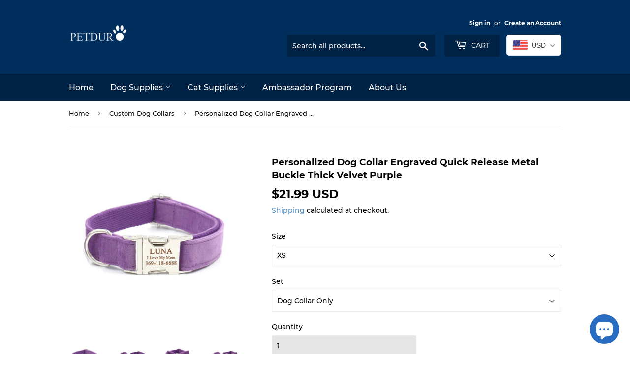

--- FILE ---
content_type: text/html; charset=utf-8
request_url: https://www.petduro.com/collections/dog-collar/products/petduro-personalized-dog-collar-with-name-engraved-quick-release-metal-buckle-thick-velvet-purple-for-girl-dogs
body_size: 39404
content:
<!doctype html>
<html class="no-touch no-js">
<head>
<!-- Google Tag Manager -->
<script>(function(w,d,s,l,i){w[l]=w[l]||[];w[l].push({'gtm.start':
new Date().getTime(),event:'gtm.js'});var f=d.getElementsByTagName(s)[0],
j=d.createElement(s),dl=l!='dataLayer'?'&l='+l:'';j.async=true;j.src=
'https://www.googletagmanager.com/gtm.js?id='+i+dl;f.parentNode.insertBefore(j,f);
})(window,document,'script','dataLayer','GTM-TSNNJLK');</script>
<!-- End Google Tag Manager -->
  <!-- pinterest claim ================================================== -->
  <meta name="p:domain_verify" content="82f7768a7ca43f099b6a6e54aa69c4f7"/>
  
    <meta property="og:type" content="product" />
    <meta property="og:title" content="Personalized Dog Collar Engraved Quick Release Metal Buckle Thick Velvet Purple" />
    <meta property="og:description" content="STURDY DURABLE METAL BUCKLEThe hardware is made from zinc alloy with rose gold plating which is stronger and more heavy-duty than plastic buckle. The metal buckle is easy to be fastened tightly andreleased quickly.

CLEAR DURABLE LASER-ENGRAVED TEXTYour customized text ( dog name, phone number and other texts ) will be clearly engraved at the center of the metal buckle by laser, which is not easy to be faded.

DOUBLE-LAYERS SOFT COMFY FABRICSThere are two layers of fabric sewed tightly together. The upper layer is beautiful and cutepurple thick velvet, the bottom layer ispurplecotton that’s soft and skin-friendly.

ADJUSTABLE LENGTHThe length of the cute dog collar can be adjusted so that it can still fit your dogs as they grow up. But it’s not elastic.So please be sure to measure the perimeter of your dog’s neck and check the size chart before placing order.

Dog Collar Size Chart



Size
Width
Length


XS
0.8''
9 - 11.8''


S

0.8''

12.2 - 16.14''


M

0.8''

16.54 - 18.9''


L
1''
19.29 - 21.65''


XL
1''
22 - 24.4''




Detachable Dog Bow tieThe matching dog bow tie features two hook and loop closures straps at back, which allows you easily make it attached to and removed from dog collar.

Comfortable Matching Dog LeashThe matching dog leash is made of the same material as custom dog collar and is of the same color and quality. The hardware of the dog leash has swivel head and easy-fasten hook.

Suitable Multi OccasionsYou can use our personalized dog collar with dog leash and bow tie for taking beautiful photos, shooting cool videos, walking outside, going picnic, travelling, party, meeting friends and attending wedding.
" />
    <meta property="og:url" content="/products/petduro-personalized-dog-collar-with-name-engraved-quick-release-metal-buckle-thick-velvet-purple-for-girl-dogs"/>
    <meta property="og:site_name" content="PETDURO" />
    <meta property="product:price:amount" content="21.99" />
    <meta property="product:price:currency" content="" />
    <meta property="og:availability" content="instock" />
    
  <script>(function(H){H.className=H.className.replace(/\bno-js\b/,'js')})(document.documentElement)</script>
  <!-- Basic page needs ================================================== -->
  <meta charset="utf-8">
  <meta http-equiv="X-UA-Compatible" content="IE=edge,chrome=1">

  
  <link rel="shortcut icon" href="//www.petduro.com/cdn/shop/files/petduro-favicon_f962215f-d649-4337-b523-9cd02c459216_32x32.jpg?v=1614314772" type="image/png" />
  

  <!-- Title and description ================================================== -->
  <title>
  PETDURO Custom Dog Collar Engraved with Leash &amp; Bow Tie for Girl Dogs
  </title>

  
    <meta name="description" content="What is the most comfortable collar for dogs? What kind of collar is best for a dog? Where to buy dog collar unique and heavy duty for dogs like pitbull and other breeds? Come to PETDURO to get your own customized dog collar and dog leash and bow tie set for your beloved dogs to make them beautiful, handsome and fashionable.">
  

  <!-- Product meta ================================================== -->
  <!-- /snippets/social-meta-tags.liquid -->




<meta property="og:site_name" content="PETDURO">
<meta property="og:url" content="https://www.petduro.com/products/petduro-personalized-dog-collar-with-name-engraved-quick-release-metal-buckle-thick-velvet-purple-for-girl-dogs">
<meta property="og:title" content="Personalized Dog Collar Engraved Quick Release Metal Buckle Thick Velvet Purple">
<meta property="og:type" content="product">
<meta property="og:description" content="What is the most comfortable collar for dogs? What kind of collar is best for a dog? Where to buy dog collar unique and heavy duty for dogs like pitbull and other breeds? Come to PETDURO to get your own customized dog collar and dog leash and bow tie set for your beloved dogs to make them beautiful, handsome and fashionable.">

  <meta property="og:price:amount" content="21.99">
  <meta property="og:price:currency" content="USD">

<meta property="og:image" content="http://www.petduro.com/cdn/shop/products/petduro-custom-dog-collar-purple_1200x1200.jpg?v=1626017771"><meta property="og:image" content="http://www.petduro.com/cdn/shop/products/petduro-dog-collar-personalized-with-leash_70bdbe20-b70c-4992-bc77-6c307054cb1c_1200x1200.jpg?v=1626017773"><meta property="og:image" content="http://www.petduro.com/cdn/shop/products/petduro-dog-collar-with-bow-tie-purple_1200x1200.jpg?v=1626017776">
<meta property="og:image:secure_url" content="https://www.petduro.com/cdn/shop/products/petduro-custom-dog-collar-purple_1200x1200.jpg?v=1626017771"><meta property="og:image:secure_url" content="https://www.petduro.com/cdn/shop/products/petduro-dog-collar-personalized-with-leash_70bdbe20-b70c-4992-bc77-6c307054cb1c_1200x1200.jpg?v=1626017773"><meta property="og:image:secure_url" content="https://www.petduro.com/cdn/shop/products/petduro-dog-collar-with-bow-tie-purple_1200x1200.jpg?v=1626017776">


<meta name="twitter:card" content="summary_large_image">
<meta name="twitter:title" content="Personalized Dog Collar Engraved Quick Release Metal Buckle Thick Velvet Purple">
<meta name="twitter:description" content="What is the most comfortable collar for dogs? What kind of collar is best for a dog? Where to buy dog collar unique and heavy duty for dogs like pitbull and other breeds? Come to PETDURO to get your own customized dog collar and dog leash and bow tie set for your beloved dogs to make them beautiful, handsome and fashionable.">


  <!-- Helpers ================================================== -->
  <link rel="canonical" href="https://www.petduro.com/products/petduro-personalized-dog-collar-with-name-engraved-quick-release-metal-buckle-thick-velvet-purple-for-girl-dogs">
  <meta name="viewport" content="width=device-width,initial-scale=1">

  <!-- CSS ================================================== -->
  <link href="//www.petduro.com/cdn/shop/t/3/assets/theme.scss.css?v=105768391361196530861751197387" rel="stylesheet" type="text/css" media="all" />

  <!-- Header hook for plugins ================================================== -->
  <script>window.performance && window.performance.mark && window.performance.mark('shopify.content_for_header.start');</script><meta id="shopify-digital-wallet" name="shopify-digital-wallet" content="/6536298594/digital_wallets/dialog">
<link rel="alternate" hreflang="x-default" href="https://www.petduro.com/products/petduro-personalized-dog-collar-with-name-engraved-quick-release-metal-buckle-thick-velvet-purple-for-girl-dogs">
<link rel="alternate" hreflang="en" href="https://www.petduro.com/products/petduro-personalized-dog-collar-with-name-engraved-quick-release-metal-buckle-thick-velvet-purple-for-girl-dogs">
<link rel="alternate" hreflang="es" href="https://www.petduro.com/es/products/petduro-personalized-dog-collar-with-name-engraved-quick-release-metal-buckle-thick-velvet-purple-for-girl-dogs">
<link rel="alternate" hreflang="fr" href="https://www.petduro.com/fr/products/petduro-personalized-dog-collar-with-name-engraved-quick-release-metal-buckle-thick-velvet-purple-for-girl-dogs">
<link rel="alternate" type="application/json+oembed" href="https://www.petduro.com/products/petduro-personalized-dog-collar-with-name-engraved-quick-release-metal-buckle-thick-velvet-purple-for-girl-dogs.oembed">
<script async="async" src="/checkouts/internal/preloads.js?locale=en-US"></script>
<script id="shopify-features" type="application/json">{"accessToken":"d4b5b662612678551e8e5e0972082f46","betas":["rich-media-storefront-analytics"],"domain":"www.petduro.com","predictiveSearch":true,"shopId":6536298594,"locale":"en"}</script>
<script>var Shopify = Shopify || {};
Shopify.shop = "petduro.myshopify.com";
Shopify.locale = "en";
Shopify.currency = {"active":"USD","rate":"1.0"};
Shopify.country = "US";
Shopify.theme = {"name":"Supply","id":73418965090,"schema_name":"Supply","schema_version":"8.5.0","theme_store_id":679,"role":"main"};
Shopify.theme.handle = "null";
Shopify.theme.style = {"id":null,"handle":null};
Shopify.cdnHost = "www.petduro.com/cdn";
Shopify.routes = Shopify.routes || {};
Shopify.routes.root = "/";</script>
<script type="module">!function(o){(o.Shopify=o.Shopify||{}).modules=!0}(window);</script>
<script>!function(o){function n(){var o=[];function n(){o.push(Array.prototype.slice.apply(arguments))}return n.q=o,n}var t=o.Shopify=o.Shopify||{};t.loadFeatures=n(),t.autoloadFeatures=n()}(window);</script>
<script id="shop-js-analytics" type="application/json">{"pageType":"product"}</script>
<script defer="defer" async type="module" src="//www.petduro.com/cdn/shopifycloud/shop-js/modules/v2/client.init-shop-cart-sync_C5BV16lS.en.esm.js"></script>
<script defer="defer" async type="module" src="//www.petduro.com/cdn/shopifycloud/shop-js/modules/v2/chunk.common_CygWptCX.esm.js"></script>
<script type="module">
  await import("//www.petduro.com/cdn/shopifycloud/shop-js/modules/v2/client.init-shop-cart-sync_C5BV16lS.en.esm.js");
await import("//www.petduro.com/cdn/shopifycloud/shop-js/modules/v2/chunk.common_CygWptCX.esm.js");

  window.Shopify.SignInWithShop?.initShopCartSync?.({"fedCMEnabled":true,"windoidEnabled":true});

</script>
<script>(function() {
  var isLoaded = false;
  function asyncLoad() {
    if (isLoaded) return;
    isLoaded = true;
    var urls = ["https:\/\/static.shareasale.com\/json\/shopify\/deduplication.js?shop=petduro.myshopify.com","https:\/\/static.shareasale.com\/json\/shopify\/shareasale-tracking.js?sasmid=118761\u0026ssmtid=19038\u0026shop=petduro.myshopify.com"];
    for (var i = 0; i < urls.length; i++) {
      var s = document.createElement('script');
      s.type = 'text/javascript';
      s.async = true;
      s.src = urls[i];
      var x = document.getElementsByTagName('script')[0];
      x.parentNode.insertBefore(s, x);
    }
  };
  if(window.attachEvent) {
    window.attachEvent('onload', asyncLoad);
  } else {
    window.addEventListener('load', asyncLoad, false);
  }
})();</script>
<script id="__st">var __st={"a":6536298594,"offset":28800,"reqid":"6edc3c34-b97f-422f-8c1e-3521712e594a-1768724163","pageurl":"www.petduro.com\/collections\/dog-collar\/products\/petduro-personalized-dog-collar-with-name-engraved-quick-release-metal-buckle-thick-velvet-purple-for-girl-dogs","u":"86efa573b05e","p":"product","rtyp":"product","rid":6574600781922};</script>
<script>window.ShopifyPaypalV4VisibilityTracking = true;</script>
<script id="captcha-bootstrap">!function(){'use strict';const t='contact',e='account',n='new_comment',o=[[t,t],['blogs',n],['comments',n],[t,'customer']],c=[[e,'customer_login'],[e,'guest_login'],[e,'recover_customer_password'],[e,'create_customer']],r=t=>t.map((([t,e])=>`form[action*='/${t}']:not([data-nocaptcha='true']) input[name='form_type'][value='${e}']`)).join(','),a=t=>()=>t?[...document.querySelectorAll(t)].map((t=>t.form)):[];function s(){const t=[...o],e=r(t);return a(e)}const i='password',u='form_key',d=['recaptcha-v3-token','g-recaptcha-response','h-captcha-response',i],f=()=>{try{return window.sessionStorage}catch{return}},m='__shopify_v',_=t=>t.elements[u];function p(t,e,n=!1){try{const o=window.sessionStorage,c=JSON.parse(o.getItem(e)),{data:r}=function(t){const{data:e,action:n}=t;return t[m]||n?{data:e,action:n}:{data:t,action:n}}(c);for(const[e,n]of Object.entries(r))t.elements[e]&&(t.elements[e].value=n);n&&o.removeItem(e)}catch(o){console.error('form repopulation failed',{error:o})}}const l='form_type',E='cptcha';function T(t){t.dataset[E]=!0}const w=window,h=w.document,L='Shopify',v='ce_forms',y='captcha';let A=!1;((t,e)=>{const n=(g='f06e6c50-85a8-45c8-87d0-21a2b65856fe',I='https://cdn.shopify.com/shopifycloud/storefront-forms-hcaptcha/ce_storefront_forms_captcha_hcaptcha.v1.5.2.iife.js',D={infoText:'Protected by hCaptcha',privacyText:'Privacy',termsText:'Terms'},(t,e,n)=>{const o=w[L][v],c=o.bindForm;if(c)return c(t,g,e,D).then(n);var r;o.q.push([[t,g,e,D],n]),r=I,A||(h.body.append(Object.assign(h.createElement('script'),{id:'captcha-provider',async:!0,src:r})),A=!0)});var g,I,D;w[L]=w[L]||{},w[L][v]=w[L][v]||{},w[L][v].q=[],w[L][y]=w[L][y]||{},w[L][y].protect=function(t,e){n(t,void 0,e),T(t)},Object.freeze(w[L][y]),function(t,e,n,w,h,L){const[v,y,A,g]=function(t,e,n){const i=e?o:[],u=t?c:[],d=[...i,...u],f=r(d),m=r(i),_=r(d.filter((([t,e])=>n.includes(e))));return[a(f),a(m),a(_),s()]}(w,h,L),I=t=>{const e=t.target;return e instanceof HTMLFormElement?e:e&&e.form},D=t=>v().includes(t);t.addEventListener('submit',(t=>{const e=I(t);if(!e)return;const n=D(e)&&!e.dataset.hcaptchaBound&&!e.dataset.recaptchaBound,o=_(e),c=g().includes(e)&&(!o||!o.value);(n||c)&&t.preventDefault(),c&&!n&&(function(t){try{if(!f())return;!function(t){const e=f();if(!e)return;const n=_(t);if(!n)return;const o=n.value;o&&e.removeItem(o)}(t);const e=Array.from(Array(32),(()=>Math.random().toString(36)[2])).join('');!function(t,e){_(t)||t.append(Object.assign(document.createElement('input'),{type:'hidden',name:u})),t.elements[u].value=e}(t,e),function(t,e){const n=f();if(!n)return;const o=[...t.querySelectorAll(`input[type='${i}']`)].map((({name:t})=>t)),c=[...d,...o],r={};for(const[a,s]of new FormData(t).entries())c.includes(a)||(r[a]=s);n.setItem(e,JSON.stringify({[m]:1,action:t.action,data:r}))}(t,e)}catch(e){console.error('failed to persist form',e)}}(e),e.submit())}));const S=(t,e)=>{t&&!t.dataset[E]&&(n(t,e.some((e=>e===t))),T(t))};for(const o of['focusin','change'])t.addEventListener(o,(t=>{const e=I(t);D(e)&&S(e,y())}));const B=e.get('form_key'),M=e.get(l),P=B&&M;t.addEventListener('DOMContentLoaded',(()=>{const t=y();if(P)for(const e of t)e.elements[l].value===M&&p(e,B);[...new Set([...A(),...v().filter((t=>'true'===t.dataset.shopifyCaptcha))])].forEach((e=>S(e,t)))}))}(h,new URLSearchParams(w.location.search),n,t,e,['guest_login'])})(!0,!0)}();</script>
<script integrity="sha256-4kQ18oKyAcykRKYeNunJcIwy7WH5gtpwJnB7kiuLZ1E=" data-source-attribution="shopify.loadfeatures" defer="defer" src="//www.petduro.com/cdn/shopifycloud/storefront/assets/storefront/load_feature-a0a9edcb.js" crossorigin="anonymous"></script>
<script data-source-attribution="shopify.dynamic_checkout.dynamic.init">var Shopify=Shopify||{};Shopify.PaymentButton=Shopify.PaymentButton||{isStorefrontPortableWallets:!0,init:function(){window.Shopify.PaymentButton.init=function(){};var t=document.createElement("script");t.src="https://www.petduro.com/cdn/shopifycloud/portable-wallets/latest/portable-wallets.en.js",t.type="module",document.head.appendChild(t)}};
</script>
<script data-source-attribution="shopify.dynamic_checkout.buyer_consent">
  function portableWalletsHideBuyerConsent(e){var t=document.getElementById("shopify-buyer-consent"),n=document.getElementById("shopify-subscription-policy-button");t&&n&&(t.classList.add("hidden"),t.setAttribute("aria-hidden","true"),n.removeEventListener("click",e))}function portableWalletsShowBuyerConsent(e){var t=document.getElementById("shopify-buyer-consent"),n=document.getElementById("shopify-subscription-policy-button");t&&n&&(t.classList.remove("hidden"),t.removeAttribute("aria-hidden"),n.addEventListener("click",e))}window.Shopify?.PaymentButton&&(window.Shopify.PaymentButton.hideBuyerConsent=portableWalletsHideBuyerConsent,window.Shopify.PaymentButton.showBuyerConsent=portableWalletsShowBuyerConsent);
</script>
<script>
  function portableWalletsCleanup(e){e&&e.src&&console.error("Failed to load portable wallets script "+e.src);var t=document.querySelectorAll("shopify-accelerated-checkout .shopify-payment-button__skeleton, shopify-accelerated-checkout-cart .wallet-cart-button__skeleton"),e=document.getElementById("shopify-buyer-consent");for(let e=0;e<t.length;e++)t[e].remove();e&&e.remove()}function portableWalletsNotLoadedAsModule(e){e instanceof ErrorEvent&&"string"==typeof e.message&&e.message.includes("import.meta")&&"string"==typeof e.filename&&e.filename.includes("portable-wallets")&&(window.removeEventListener("error",portableWalletsNotLoadedAsModule),window.Shopify.PaymentButton.failedToLoad=e,"loading"===document.readyState?document.addEventListener("DOMContentLoaded",window.Shopify.PaymentButton.init):window.Shopify.PaymentButton.init())}window.addEventListener("error",portableWalletsNotLoadedAsModule);
</script>

<script type="module" src="https://www.petduro.com/cdn/shopifycloud/portable-wallets/latest/portable-wallets.en.js" onError="portableWalletsCleanup(this)" crossorigin="anonymous"></script>
<script nomodule>
  document.addEventListener("DOMContentLoaded", portableWalletsCleanup);
</script>

<script id='scb4127' type='text/javascript' async='' src='https://www.petduro.com/cdn/shopifycloud/privacy-banner/storefront-banner.js'></script><link id="shopify-accelerated-checkout-styles" rel="stylesheet" media="screen" href="https://www.petduro.com/cdn/shopifycloud/portable-wallets/latest/accelerated-checkout-backwards-compat.css" crossorigin="anonymous">
<style id="shopify-accelerated-checkout-cart">
        #shopify-buyer-consent {
  margin-top: 1em;
  display: inline-block;
  width: 100%;
}

#shopify-buyer-consent.hidden {
  display: none;
}

#shopify-subscription-policy-button {
  background: none;
  border: none;
  padding: 0;
  text-decoration: underline;
  font-size: inherit;
  cursor: pointer;
}

#shopify-subscription-policy-button::before {
  box-shadow: none;
}

      </style>

<script>window.performance && window.performance.mark && window.performance.mark('shopify.content_for_header.end');</script>

  
  

  <script src="//www.petduro.com/cdn/shop/t/3/assets/jquery-2.2.3.min.js?v=58211863146907186831567336884" type="text/javascript"></script>

  <script src="//www.petduro.com/cdn/shop/t/3/assets/lazysizes.min.js?v=8147953233334221341567336884" async="async"></script>
  <script src="//www.petduro.com/cdn/shop/t/3/assets/vendor.js?v=106177282645720727331567336885" defer="defer"></script>
  <script src="//www.petduro.com/cdn/shop/t/3/assets/theme.js?v=140629199953946086591620830809" defer="defer"></script>


  
<!-- Start of Judge.me Core -->
<link rel="dns-prefetch" href="https://cdn.judge.me/">
<script data-cfasync='false' class='jdgm-settings-script'>window.jdgmSettings={"pagination":5,"disable_web_reviews":true,"badge_no_review_text":"No reviews","badge_n_reviews_text":"{{ n }} review/reviews","badge_star_color":"#f6ab02","hide_badge_preview_if_no_reviews":true,"badge_hide_text":false,"enforce_center_preview_badge":false,"widget_title":"Customer Reviews","widget_open_form_text":"Write a review","widget_close_form_text":"Cancel review","widget_refresh_page_text":"Refresh page","widget_summary_text":"Based on {{ number_of_reviews }} review/reviews","widget_no_review_text":"Be the first to write a review","widget_name_field_text":"Display name","widget_verified_name_field_text":"Verified Name (public)","widget_name_placeholder_text":"Display name","widget_required_field_error_text":"This field is required.","widget_email_field_text":"Email address","widget_verified_email_field_text":"Verified Email (private, can not be edited)","widget_email_placeholder_text":"Your email address","widget_email_field_error_text":"Please enter a valid email address.","widget_rating_field_text":"Rating","widget_review_title_field_text":"Review Title","widget_review_title_placeholder_text":"Give your review a title","widget_review_body_field_text":"Review content","widget_review_body_placeholder_text":"Start writing here...","widget_pictures_field_text":"Picture/Video (optional)","widget_submit_review_text":"Submit Review","widget_submit_verified_review_text":"Submit Verified Review","widget_submit_success_msg_with_auto_publish":"Thank you! Please refresh the page in a few moments to see your review. You can remove or edit your review by logging into \u003ca href='https://judge.me/login' target='_blank' rel='nofollow noopener'\u003eJudge.me\u003c/a\u003e","widget_submit_success_msg_no_auto_publish":"Thank you! Your review will be published as soon as it is approved by the shop admin. You can remove or edit your review by logging into \u003ca href='https://judge.me/login' target='_blank' rel='nofollow noopener'\u003eJudge.me\u003c/a\u003e","widget_show_default_reviews_out_of_total_text":"Showing {{ n_reviews_shown }} out of {{ n_reviews }} reviews.","widget_show_all_link_text":"Show all","widget_show_less_link_text":"Show less","widget_author_said_text":"{{ reviewer_name }} said:","widget_days_text":"{{ n }} days ago","widget_weeks_text":"{{ n }} week/weeks ago","widget_months_text":"{{ n }} month/months ago","widget_years_text":"{{ n }} year/years ago","widget_yesterday_text":"Yesterday","widget_today_text":"Today","widget_replied_text":"\u003e\u003e {{ shop_name }} replied:","widget_read_more_text":"Read more","widget_reviewer_name_as_initial":"","widget_rating_filter_color":"#fbcd0a","widget_rating_filter_see_all_text":"See all reviews","widget_sorting_most_recent_text":"Most Recent","widget_sorting_highest_rating_text":"Highest Rating","widget_sorting_lowest_rating_text":"Lowest Rating","widget_sorting_with_pictures_text":"Only Pictures","widget_sorting_most_helpful_text":"Most Helpful","widget_open_question_form_text":"Ask a question","widget_reviews_subtab_text":"Reviews","widget_questions_subtab_text":"Questions","widget_question_label_text":"Question","widget_answer_label_text":"Answer","widget_question_placeholder_text":"Write your question here","widget_submit_question_text":"Submit Question","widget_question_submit_success_text":"Thank you for your question! We will notify you once it gets answered.","widget_star_color":"#f6ab02","verified_badge_text":"Verified","verified_badge_bg_color":"","verified_badge_text_color":"","verified_badge_placement":"left-of-reviewer-name","widget_review_max_height":"","widget_hide_border":false,"widget_social_share":false,"widget_thumb":false,"widget_review_location_show":false,"widget_location_format":"","all_reviews_include_out_of_store_products":true,"all_reviews_out_of_store_text":"(out of store)","all_reviews_pagination":100,"all_reviews_product_name_prefix_text":"about","enable_review_pictures":false,"enable_question_anwser":false,"widget_theme":"default","review_date_format":"mm/dd/yyyy","default_sort_method":"most-recent","widget_product_reviews_subtab_text":"Product Reviews","widget_shop_reviews_subtab_text":"Shop Reviews","widget_other_products_reviews_text":"Reviews for other products","widget_store_reviews_subtab_text":"Store reviews","widget_no_store_reviews_text":"This store hasn't received any reviews yet","widget_web_restriction_product_reviews_text":"This product hasn't received any reviews yet","widget_no_items_text":"No items found","widget_show_more_text":"Show more","widget_write_a_store_review_text":"Write a Store Review","widget_other_languages_heading":"Reviews in Other Languages","widget_translate_review_text":"Translate review to {{ language }}","widget_translating_review_text":"Translating...","widget_show_original_translation_text":"Show original ({{ language }})","widget_translate_review_failed_text":"Review couldn't be translated.","widget_translate_review_retry_text":"Retry","widget_translate_review_try_again_later_text":"Try again later","show_product_url_for_grouped_product":false,"widget_sorting_pictures_first_text":"Pictures First","show_pictures_on_all_rev_page_mobile":false,"show_pictures_on_all_rev_page_desktop":false,"floating_tab_hide_mobile_install_preference":false,"floating_tab_button_name":"★ Reviews","floating_tab_title":"Let customers speak for us","floating_tab_button_color":"","floating_tab_button_background_color":"","floating_tab_url":"","floating_tab_url_enabled":false,"floating_tab_tab_style":"text","all_reviews_text_badge_text":"Customers rate us {{ shop.metafields.judgeme.all_reviews_rating | round: 1 }}/5 based on {{ shop.metafields.judgeme.all_reviews_count }} reviews.","all_reviews_text_badge_text_branded_style":"{{ shop.metafields.judgeme.all_reviews_rating | round: 1 }} out of 5 stars based on {{ shop.metafields.judgeme.all_reviews_count }} reviews","is_all_reviews_text_badge_a_link":false,"show_stars_for_all_reviews_text_badge":false,"all_reviews_text_badge_url":"","all_reviews_text_style":"text","all_reviews_text_color_style":"judgeme_brand_color","all_reviews_text_color":"#108474","all_reviews_text_show_jm_brand":true,"featured_carousel_show_header":true,"featured_carousel_title":"Let customers speak for us","testimonials_carousel_title":"Customers are saying","videos_carousel_title":"Real customer stories","cards_carousel_title":"Customers are saying","featured_carousel_count_text":"from {{ n }} reviews","featured_carousel_add_link_to_all_reviews_page":false,"featured_carousel_url":"","featured_carousel_show_images":true,"featured_carousel_autoslide_interval":5,"featured_carousel_arrows_on_the_sides":false,"featured_carousel_height":250,"featured_carousel_width":80,"featured_carousel_image_size":0,"featured_carousel_image_height":250,"featured_carousel_arrow_color":"#eeeeee","verified_count_badge_style":"vintage","verified_count_badge_orientation":"horizontal","verified_count_badge_color_style":"judgeme_brand_color","verified_count_badge_color":"#108474","is_verified_count_badge_a_link":false,"verified_count_badge_url":"","verified_count_badge_show_jm_brand":true,"widget_rating_preset_default":5,"widget_first_sub_tab":"product-reviews","widget_show_histogram":true,"widget_histogram_use_custom_color":false,"widget_pagination_use_custom_color":false,"widget_star_use_custom_color":true,"widget_verified_badge_use_custom_color":false,"widget_write_review_use_custom_color":false,"picture_reminder_submit_button":"Upload Pictures","enable_review_videos":false,"mute_video_by_default":false,"widget_sorting_videos_first_text":"Videos First","widget_review_pending_text":"Pending","featured_carousel_items_for_large_screen":3,"social_share_options_order":"Facebook,Twitter","remove_microdata_snippet":false,"disable_json_ld":true,"enable_json_ld_products":false,"preview_badge_show_question_text":false,"preview_badge_no_question_text":"No questions","preview_badge_n_question_text":"{{ number_of_questions }} question/questions","qa_badge_show_icon":false,"qa_badge_position":"same-row","remove_judgeme_branding":false,"widget_add_search_bar":false,"widget_search_bar_placeholder":"Search","widget_sorting_verified_only_text":"Verified only","featured_carousel_theme":"default","featured_carousel_show_rating":true,"featured_carousel_show_title":true,"featured_carousel_show_body":true,"featured_carousel_show_date":false,"featured_carousel_show_reviewer":true,"featured_carousel_show_product":false,"featured_carousel_header_background_color":"#108474","featured_carousel_header_text_color":"#ffffff","featured_carousel_name_product_separator":"reviewed","featured_carousel_full_star_background":"#108474","featured_carousel_empty_star_background":"#dadada","featured_carousel_vertical_theme_background":"#f9fafb","featured_carousel_verified_badge_enable":false,"featured_carousel_verified_badge_color":"#108474","featured_carousel_border_style":"round","featured_carousel_review_line_length_limit":3,"featured_carousel_more_reviews_button_text":"Read more reviews","featured_carousel_view_product_button_text":"View product","all_reviews_page_load_reviews_on":"scroll","all_reviews_page_load_more_text":"Load More Reviews","disable_fb_tab_reviews":false,"enable_ajax_cdn_cache":false,"widget_public_name_text":"displayed publicly like","default_reviewer_name":"John Smith","default_reviewer_name_has_non_latin":true,"widget_reviewer_anonymous":"Anonymous","medals_widget_title":"Judge.me Review Medals","medals_widget_background_color":"#f9fafb","medals_widget_position":"footer_all_pages","medals_widget_border_color":"#f9fafb","medals_widget_verified_text_position":"left","medals_widget_use_monochromatic_version":false,"medals_widget_elements_color":"#108474","show_reviewer_avatar":true,"widget_invalid_yt_video_url_error_text":"Not a YouTube video URL","widget_max_length_field_error_text":"Please enter no more than {0} characters.","widget_show_country_flag":false,"widget_show_collected_via_shop_app":true,"widget_verified_by_shop_badge_style":"light","widget_verified_by_shop_text":"Verified by Shop","widget_show_photo_gallery":false,"widget_load_with_code_splitting":true,"widget_ugc_install_preference":false,"widget_ugc_title":"Made by us, Shared by you","widget_ugc_subtitle":"Tag us to see your picture featured in our page","widget_ugc_arrows_color":"#ffffff","widget_ugc_primary_button_text":"Buy Now","widget_ugc_primary_button_background_color":"#108474","widget_ugc_primary_button_text_color":"#ffffff","widget_ugc_primary_button_border_width":"0","widget_ugc_primary_button_border_style":"none","widget_ugc_primary_button_border_color":"#108474","widget_ugc_primary_button_border_radius":"25","widget_ugc_secondary_button_text":"Load More","widget_ugc_secondary_button_background_color":"#ffffff","widget_ugc_secondary_button_text_color":"#108474","widget_ugc_secondary_button_border_width":"2","widget_ugc_secondary_button_border_style":"solid","widget_ugc_secondary_button_border_color":"#108474","widget_ugc_secondary_button_border_radius":"25","widget_ugc_reviews_button_text":"View Reviews","widget_ugc_reviews_button_background_color":"#ffffff","widget_ugc_reviews_button_text_color":"#108474","widget_ugc_reviews_button_border_width":"2","widget_ugc_reviews_button_border_style":"solid","widget_ugc_reviews_button_border_color":"#108474","widget_ugc_reviews_button_border_radius":"25","widget_ugc_reviews_button_link_to":"judgeme-reviews-page","widget_ugc_show_post_date":true,"widget_ugc_max_width":"800","widget_rating_metafield_value_type":true,"widget_primary_color":"#108474","widget_enable_secondary_color":false,"widget_secondary_color":"#edf5f5","widget_summary_average_rating_text":"{{ average_rating }} out of 5","widget_media_grid_title":"Customer photos \u0026 videos","widget_media_grid_see_more_text":"See more","widget_round_style":false,"widget_show_product_medals":true,"widget_verified_by_judgeme_text":"Verified by Judge.me","widget_show_store_medals":true,"widget_verified_by_judgeme_text_in_store_medals":"Verified by Judge.me","widget_media_field_exceed_quantity_message":"Sorry, we can only accept {{ max_media }} for one review.","widget_media_field_exceed_limit_message":"{{ file_name }} is too large, please select a {{ media_type }} less than {{ size_limit }}MB.","widget_review_submitted_text":"Review Submitted!","widget_question_submitted_text":"Question Submitted!","widget_close_form_text_question":"Cancel","widget_write_your_answer_here_text":"Write your answer here","widget_enabled_branded_link":true,"widget_show_collected_by_judgeme":false,"widget_reviewer_name_color":"","widget_write_review_text_color":"","widget_write_review_bg_color":"","widget_collected_by_judgeme_text":"collected by Judge.me","widget_pagination_type":"standard","widget_load_more_text":"Load More","widget_load_more_color":"#108474","widget_full_review_text":"Full Review","widget_read_more_reviews_text":"Read More Reviews","widget_read_questions_text":"Read Questions","widget_questions_and_answers_text":"Questions \u0026 Answers","widget_verified_by_text":"Verified by","widget_verified_text":"Verified","widget_number_of_reviews_text":"{{ number_of_reviews }} reviews","widget_back_button_text":"Back","widget_next_button_text":"Next","widget_custom_forms_filter_button":"Filters","custom_forms_style":"vertical","widget_show_review_information":false,"how_reviews_are_collected":"How reviews are collected?","widget_show_review_keywords":false,"widget_gdpr_statement":"How we use your data: We'll only contact you about the review you left, and only if necessary. By submitting your review, you agree to Judge.me's \u003ca href='https://judge.me/terms' target='_blank' rel='nofollow noopener'\u003eterms\u003c/a\u003e, \u003ca href='https://judge.me/privacy' target='_blank' rel='nofollow noopener'\u003eprivacy\u003c/a\u003e and \u003ca href='https://judge.me/content-policy' target='_blank' rel='nofollow noopener'\u003econtent\u003c/a\u003e policies.","widget_multilingual_sorting_enabled":false,"widget_translate_review_content_enabled":false,"widget_translate_review_content_method":"manual","popup_widget_review_selection":"automatically_with_pictures","popup_widget_round_border_style":true,"popup_widget_show_title":true,"popup_widget_show_body":true,"popup_widget_show_reviewer":false,"popup_widget_show_product":true,"popup_widget_show_pictures":true,"popup_widget_use_review_picture":true,"popup_widget_show_on_home_page":true,"popup_widget_show_on_product_page":true,"popup_widget_show_on_collection_page":true,"popup_widget_show_on_cart_page":true,"popup_widget_position":"bottom_left","popup_widget_first_review_delay":5,"popup_widget_duration":5,"popup_widget_interval":5,"popup_widget_review_count":5,"popup_widget_hide_on_mobile":true,"review_snippet_widget_round_border_style":true,"review_snippet_widget_card_color":"#FFFFFF","review_snippet_widget_slider_arrows_background_color":"#FFFFFF","review_snippet_widget_slider_arrows_color":"#000000","review_snippet_widget_star_color":"#108474","show_product_variant":false,"all_reviews_product_variant_label_text":"Variant: ","widget_show_verified_branding":false,"widget_ai_summary_title":"Customers say","widget_ai_summary_disclaimer":"AI-powered review summary based on recent customer reviews","widget_show_ai_summary":false,"widget_show_ai_summary_bg":false,"widget_show_review_title_input":true,"redirect_reviewers_invited_via_email":"review_widget","request_store_review_after_product_review":false,"request_review_other_products_in_order":false,"review_form_color_scheme":"default","review_form_corner_style":"square","review_form_star_color":{},"review_form_text_color":"#333333","review_form_background_color":"#ffffff","review_form_field_background_color":"#fafafa","review_form_button_color":{},"review_form_button_text_color":"#ffffff","review_form_modal_overlay_color":"#000000","review_content_screen_title_text":"How would you rate this product?","review_content_introduction_text":"We would love it if you would share a bit about your experience.","store_review_form_title_text":"How would you rate this store?","store_review_form_introduction_text":"We would love it if you would share a bit about your experience.","show_review_guidance_text":true,"one_star_review_guidance_text":"Poor","five_star_review_guidance_text":"Great","customer_information_screen_title_text":"About you","customer_information_introduction_text":"Please tell us more about you.","custom_questions_screen_title_text":"Your experience in more detail","custom_questions_introduction_text":"Here are a few questions to help us understand more about your experience.","review_submitted_screen_title_text":"Thanks for your review!","review_submitted_screen_thank_you_text":"We are processing it and it will appear on the store soon.","review_submitted_screen_email_verification_text":"Please confirm your email by clicking the link we just sent you. This helps us keep reviews authentic.","review_submitted_request_store_review_text":"Would you like to share your experience of shopping with us?","review_submitted_review_other_products_text":"Would you like to review these products?","store_review_screen_title_text":"Would you like to share your experience of shopping with us?","store_review_introduction_text":"We value your feedback and use it to improve. Please share any thoughts or suggestions you have.","reviewer_media_screen_title_picture_text":"Share a picture","reviewer_media_introduction_picture_text":"Upload a photo to support your review.","reviewer_media_screen_title_video_text":"Share a video","reviewer_media_introduction_video_text":"Upload a video to support your review.","reviewer_media_screen_title_picture_or_video_text":"Share a picture or video","reviewer_media_introduction_picture_or_video_text":"Upload a photo or video to support your review.","reviewer_media_youtube_url_text":"Paste your Youtube URL here","advanced_settings_next_step_button_text":"Next","advanced_settings_close_review_button_text":"Close","modal_write_review_flow":false,"write_review_flow_required_text":"Required","write_review_flow_privacy_message_text":"We respect your privacy.","write_review_flow_anonymous_text":"Post review as anonymous","write_review_flow_visibility_text":"This won't be visible to other customers.","write_review_flow_multiple_selection_help_text":"Select as many as you like","write_review_flow_single_selection_help_text":"Select one option","write_review_flow_required_field_error_text":"This field is required","write_review_flow_invalid_email_error_text":"Please enter a valid email address","write_review_flow_max_length_error_text":"Max. {{ max_length }} characters.","write_review_flow_media_upload_text":"\u003cb\u003eClick to upload\u003c/b\u003e or drag and drop","write_review_flow_gdpr_statement":"We'll only contact you about your review if necessary. By submitting your review, you agree to our \u003ca href='https://judge.me/terms' target='_blank' rel='nofollow noopener'\u003eterms and conditions\u003c/a\u003e and \u003ca href='https://judge.me/privacy' target='_blank' rel='nofollow noopener'\u003eprivacy policy\u003c/a\u003e.","rating_only_reviews_enabled":false,"show_negative_reviews_help_screen":false,"new_review_flow_help_screen_rating_threshold":3,"negative_review_resolution_screen_title_text":"Tell us more","negative_review_resolution_text":"Your experience matters to us. If there were issues with your purchase, we're here to help. Feel free to reach out to us, we'd love the opportunity to make things right.","negative_review_resolution_button_text":"Contact us","negative_review_resolution_proceed_with_review_text":"Leave a review","negative_review_resolution_subject":"Issue with purchase from {{ shop_name }}.{{ order_name }}","preview_badge_collection_page_install_status":false,"widget_review_custom_css":"","preview_badge_custom_css":"","preview_badge_stars_count":"5-stars","featured_carousel_custom_css":"","floating_tab_custom_css":"","all_reviews_widget_custom_css":"","medals_widget_custom_css":"","verified_badge_custom_css":"","all_reviews_text_custom_css":"","transparency_badges_collected_via_store_invite":false,"transparency_badges_from_another_provider":false,"transparency_badges_collected_from_store_visitor":false,"transparency_badges_collected_by_verified_review_provider":false,"transparency_badges_earned_reward":false,"transparency_badges_collected_via_store_invite_text":"Review collected via store invitation","transparency_badges_from_another_provider_text":"Review collected from another provider","transparency_badges_collected_from_store_visitor_text":"Review collected from a store visitor","transparency_badges_written_in_google_text":"Review written in Google","transparency_badges_written_in_etsy_text":"Review written in Etsy","transparency_badges_written_in_shop_app_text":"Review written in Shop App","transparency_badges_earned_reward_text":"Review earned a reward for future purchase","product_review_widget_per_page":10,"widget_store_review_label_text":"Review about the store","checkout_comment_extension_title_on_product_page":"Customer Comments","checkout_comment_extension_num_latest_comment_show":5,"checkout_comment_extension_format":"name_and_timestamp","checkout_comment_customer_name":"last_initial","checkout_comment_comment_notification":true,"preview_badge_collection_page_install_preference":true,"preview_badge_home_page_install_preference":true,"preview_badge_product_page_install_preference":true,"review_widget_install_preference":"","review_carousel_install_preference":false,"floating_reviews_tab_install_preference":"none","verified_reviews_count_badge_install_preference":false,"all_reviews_text_install_preference":false,"review_widget_best_location":true,"judgeme_medals_install_preference":false,"review_widget_revamp_enabled":false,"review_widget_qna_enabled":false,"review_widget_header_theme":"minimal","review_widget_widget_title_enabled":true,"review_widget_header_text_size":"medium","review_widget_header_text_weight":"regular","review_widget_average_rating_style":"compact","review_widget_bar_chart_enabled":true,"review_widget_bar_chart_type":"numbers","review_widget_bar_chart_style":"standard","review_widget_expanded_media_gallery_enabled":false,"review_widget_reviews_section_theme":"standard","review_widget_image_style":"thumbnails","review_widget_review_image_ratio":"square","review_widget_stars_size":"medium","review_widget_verified_badge":"standard_text","review_widget_review_title_text_size":"medium","review_widget_review_text_size":"medium","review_widget_review_text_length":"medium","review_widget_number_of_columns_desktop":3,"review_widget_carousel_transition_speed":5,"review_widget_custom_questions_answers_display":"always","review_widget_button_text_color":"#FFFFFF","review_widget_text_color":"#000000","review_widget_lighter_text_color":"#7B7B7B","review_widget_corner_styling":"soft","review_widget_review_word_singular":"review","review_widget_review_word_plural":"reviews","review_widget_voting_label":"Helpful?","review_widget_shop_reply_label":"Reply from {{ shop_name }}:","review_widget_filters_title":"Filters","qna_widget_question_word_singular":"Question","qna_widget_question_word_plural":"Questions","qna_widget_answer_reply_label":"Answer from {{ answerer_name }}:","qna_content_screen_title_text":"Ask a question about this product","qna_widget_question_required_field_error_text":"Please enter your question.","qna_widget_flow_gdpr_statement":"We'll only contact you about your question if necessary. By submitting your question, you agree to our \u003ca href='https://judge.me/terms' target='_blank' rel='nofollow noopener'\u003eterms and conditions\u003c/a\u003e and \u003ca href='https://judge.me/privacy' target='_blank' rel='nofollow noopener'\u003eprivacy policy\u003c/a\u003e.","qna_widget_question_submitted_text":"Thanks for your question!","qna_widget_close_form_text_question":"Close","qna_widget_question_submit_success_text":"We’ll notify you by email when your question is answered.","all_reviews_widget_v2025_enabled":false,"all_reviews_widget_v2025_header_theme":"default","all_reviews_widget_v2025_widget_title_enabled":true,"all_reviews_widget_v2025_header_text_size":"medium","all_reviews_widget_v2025_header_text_weight":"regular","all_reviews_widget_v2025_average_rating_style":"compact","all_reviews_widget_v2025_bar_chart_enabled":true,"all_reviews_widget_v2025_bar_chart_type":"numbers","all_reviews_widget_v2025_bar_chart_style":"standard","all_reviews_widget_v2025_expanded_media_gallery_enabled":false,"all_reviews_widget_v2025_show_store_medals":true,"all_reviews_widget_v2025_show_photo_gallery":true,"all_reviews_widget_v2025_show_review_keywords":false,"all_reviews_widget_v2025_show_ai_summary":false,"all_reviews_widget_v2025_show_ai_summary_bg":false,"all_reviews_widget_v2025_add_search_bar":false,"all_reviews_widget_v2025_default_sort_method":"most-recent","all_reviews_widget_v2025_reviews_per_page":10,"all_reviews_widget_v2025_reviews_section_theme":"default","all_reviews_widget_v2025_image_style":"thumbnails","all_reviews_widget_v2025_review_image_ratio":"square","all_reviews_widget_v2025_stars_size":"medium","all_reviews_widget_v2025_verified_badge":"bold_badge","all_reviews_widget_v2025_review_title_text_size":"medium","all_reviews_widget_v2025_review_text_size":"medium","all_reviews_widget_v2025_review_text_length":"medium","all_reviews_widget_v2025_number_of_columns_desktop":3,"all_reviews_widget_v2025_carousel_transition_speed":5,"all_reviews_widget_v2025_custom_questions_answers_display":"always","all_reviews_widget_v2025_show_product_variant":false,"all_reviews_widget_v2025_show_reviewer_avatar":true,"all_reviews_widget_v2025_reviewer_name_as_initial":"","all_reviews_widget_v2025_review_location_show":false,"all_reviews_widget_v2025_location_format":"","all_reviews_widget_v2025_show_country_flag":false,"all_reviews_widget_v2025_verified_by_shop_badge_style":"light","all_reviews_widget_v2025_social_share":false,"all_reviews_widget_v2025_social_share_options_order":"Facebook,Twitter,LinkedIn,Pinterest","all_reviews_widget_v2025_pagination_type":"standard","all_reviews_widget_v2025_button_text_color":"#FFFFFF","all_reviews_widget_v2025_text_color":"#000000","all_reviews_widget_v2025_lighter_text_color":"#7B7B7B","all_reviews_widget_v2025_corner_styling":"soft","all_reviews_widget_v2025_title":"Customer reviews","all_reviews_widget_v2025_ai_summary_title":"Customers say about this store","all_reviews_widget_v2025_no_review_text":"Be the first to write a review","platform":"shopify","branding_url":"https://app.judge.me/reviews/stores/www.petduro.com","branding_text":"Powered by Judge.me","locale":"en","reply_name":"PETDURO","widget_version":"2.1","footer":true,"autopublish":true,"review_dates":true,"enable_custom_form":false,"shop_use_review_site":true,"shop_locale":"en","enable_multi_locales_translations":false,"show_review_title_input":true,"review_verification_email_status":"always","can_be_branded":true,"reply_name_text":"PETDURO"};</script> <style class='jdgm-settings-style'>.jdgm-xx{left:0}:not(.jdgm-prev-badge__stars)>.jdgm-star{color:#f6ab02}.jdgm-histogram .jdgm-star.jdgm-star{color:#f6ab02}.jdgm-preview-badge .jdgm-star.jdgm-star{color:#f6ab02}.jdgm-histogram .jdgm-histogram__bar-content{background:#fbcd0a}.jdgm-histogram .jdgm-histogram__bar:after{background:#fbcd0a}.jdgm-widget .jdgm-write-rev-link{display:none}.jdgm-widget .jdgm-rev-widg[data-number-of-reviews='0']{display:none}.jdgm-prev-badge[data-average-rating='0.00']{display:none !important}.jdgm-author-all-initials{display:none !important}.jdgm-author-last-initial{display:none !important}.jdgm-rev-widg__title{visibility:hidden}.jdgm-rev-widg__summary-text{visibility:hidden}.jdgm-prev-badge__text{visibility:hidden}.jdgm-rev__replier:before{content:'PETDURO'}.jdgm-rev__prod-link-prefix:before{content:'about'}.jdgm-rev__variant-label:before{content:'Variant: '}.jdgm-rev__out-of-store-text:before{content:'(out of store)'}@media only screen and (min-width: 768px){.jdgm-rev__pics .jdgm-rev_all-rev-page-picture-separator,.jdgm-rev__pics .jdgm-rev__product-picture{display:none}}@media only screen and (max-width: 768px){.jdgm-rev__pics .jdgm-rev_all-rev-page-picture-separator,.jdgm-rev__pics .jdgm-rev__product-picture{display:none}}.jdgm-verified-count-badget[data-from-snippet="true"]{display:none !important}.jdgm-carousel-wrapper[data-from-snippet="true"]{display:none !important}.jdgm-all-reviews-text[data-from-snippet="true"]{display:none !important}.jdgm-medals-section[data-from-snippet="true"]{display:none !important}.jdgm-ugc-media-wrapper[data-from-snippet="true"]{display:none !important}.jdgm-rev__transparency-badge[data-badge-type="review_collected_via_store_invitation"]{display:none !important}.jdgm-rev__transparency-badge[data-badge-type="review_collected_from_another_provider"]{display:none !important}.jdgm-rev__transparency-badge[data-badge-type="review_collected_from_store_visitor"]{display:none !important}.jdgm-rev__transparency-badge[data-badge-type="review_written_in_etsy"]{display:none !important}.jdgm-rev__transparency-badge[data-badge-type="review_written_in_google_business"]{display:none !important}.jdgm-rev__transparency-badge[data-badge-type="review_written_in_shop_app"]{display:none !important}.jdgm-rev__transparency-badge[data-badge-type="review_earned_for_future_purchase"]{display:none !important}
</style> <style class='jdgm-settings-style'></style>

  
  
  
  <style class='jdgm-miracle-styles'>
  @-webkit-keyframes jdgm-spin{0%{-webkit-transform:rotate(0deg);-ms-transform:rotate(0deg);transform:rotate(0deg)}100%{-webkit-transform:rotate(359deg);-ms-transform:rotate(359deg);transform:rotate(359deg)}}@keyframes jdgm-spin{0%{-webkit-transform:rotate(0deg);-ms-transform:rotate(0deg);transform:rotate(0deg)}100%{-webkit-transform:rotate(359deg);-ms-transform:rotate(359deg);transform:rotate(359deg)}}@font-face{font-family:'JudgemeStar';src:url("[data-uri]") format("woff");font-weight:normal;font-style:normal}.jdgm-star{font-family:'JudgemeStar';display:inline !important;text-decoration:none !important;padding:0 4px 0 0 !important;margin:0 !important;font-weight:bold;opacity:1;-webkit-font-smoothing:antialiased;-moz-osx-font-smoothing:grayscale}.jdgm-star:hover{opacity:1}.jdgm-star:last-of-type{padding:0 !important}.jdgm-star.jdgm--on:before{content:"\e000"}.jdgm-star.jdgm--off:before{content:"\e001"}.jdgm-star.jdgm--half:before{content:"\e002"}.jdgm-widget *{margin:0;line-height:1.4;-webkit-box-sizing:border-box;-moz-box-sizing:border-box;box-sizing:border-box;-webkit-overflow-scrolling:touch}.jdgm-hidden{display:none !important;visibility:hidden !important}.jdgm-temp-hidden{display:none}.jdgm-spinner{width:40px;height:40px;margin:auto;border-radius:50%;border-top:2px solid #eee;border-right:2px solid #eee;border-bottom:2px solid #eee;border-left:2px solid #ccc;-webkit-animation:jdgm-spin 0.8s infinite linear;animation:jdgm-spin 0.8s infinite linear}.jdgm-prev-badge{display:block !important}

</style>


  
  
   


<script data-cfasync='false' class='jdgm-script'>
!function(e){window.jdgm=window.jdgm||{},jdgm.CDN_HOST="https://cdn.judge.me/",
jdgm.docReady=function(d){(e.attachEvent?"complete"===e.readyState:"loading"!==e.readyState)?
setTimeout(d,0):e.addEventListener("DOMContentLoaded",d)},jdgm.loadCSS=function(d,t,o,s){
!o&&jdgm.loadCSS.requestedUrls.indexOf(d)>=0||(jdgm.loadCSS.requestedUrls.push(d),
(s=e.createElement("link")).rel="stylesheet",s.class="jdgm-stylesheet",s.media="nope!",
s.href=d,s.onload=function(){this.media="all",t&&setTimeout(t)},e.body.appendChild(s))},
jdgm.loadCSS.requestedUrls=[],jdgm.docReady(function(){(window.jdgmLoadCSS||e.querySelectorAll(
".jdgm-widget, .jdgm-all-reviews-page").length>0)&&(jdgmSettings.widget_load_with_code_splitting?
parseFloat(jdgmSettings.widget_version)>=3?jdgm.loadCSS(jdgm.CDN_HOST+"widget_v3/base.css"):
jdgm.loadCSS(jdgm.CDN_HOST+"widget/base.css"):jdgm.loadCSS(jdgm.CDN_HOST+"shopify_v2.css"))})}(document);
</script>
<script async data-cfasync="false" type="text/javascript" src="https://cdn.judge.me/loader.js"></script>

<noscript><link rel="stylesheet" type="text/css" media="all" href="https://cdn.judge.me/shopify_v2.css"></noscript>
<!-- End of Judge.me Core -->


<!-- BEGIN app block: shopify://apps/beast-currency-converter/blocks/doubly/267afa86-a419-4d5b-a61b-556038e7294d -->


	<script>
		var DoublyGlobalCurrency, catchXHR = true, bccAppVersion = 1;
       	var DoublyGlobal = {
			theme : 'flags_theme',
			spanClass : 'money',
			cookieName : '_g1588326019',
			ratesUrl :  'https://init.grizzlyapps.com/9e32c84f0db4f7b1eb40c32bdb0bdea9',
			geoUrl : 'https://currency.grizzlyapps.com/83d400c612f9a099fab8f76dcab73a48',
			shopCurrency : 'USD',
            allowedCurrencies : '["USD","CAD","EUR","GBP","AUD"]',
			countriesJSON : '[]',
			currencyMessage : 'All orders are processed in USD. While the content of your cart is currently displayed in <span class="selected-currency"></span>, you will checkout using USD at the most current exchange rate.',
            currencyFormat : 'money_with_currency_format',
			euroFormat : 'amount',
            removeDecimals : 0,
            roundDecimals : 0,
            roundTo : '99',
            autoSwitch : 0,
			showPriceOnHover : 0,
            showCurrencyMessage : false,
			hideConverter : '',
			forceJqueryLoad : false,
			beeketing : true,
			themeScript : '',
			customerScriptBefore : '',
			customerScriptAfter : '',
			debug: false
		};

		<!-- inline script: fixes + various plugin js functions -->
		DoublyGlobal.themeScript = "if(DoublyGlobal.debug) debugger;jQueryGrizzly('head').append('<style> .doubly-wrapper { display: inline-block; margin: 0 0 1px 14px } .doubly-message { margin:0px 0px 20px; } @media screen and (min-width:894px) { .site-header .wrapper .grid-item { width: 40% } .site-header .wrapper .grid-item.large--text-right { width: 60% } .search-bar { max-width: 50% } } @media screen and (min-width:769px) and (max-width:893px) { .search-bar { max-width: 45% } .site-header .wrapper .grid-item { width: 34% } .site-header .wrapper .grid-item.large--text-right { width: 66% } } @media screen and (max-width:768px) { #mobileNavBar .cart-toggle { display: inline-block; float: right } .site-header .wrapper .grid-item .doubly-nice-select { display: none } .doubly-nice-select .current { color:#ffffff !important; } .doubly-nice-select:after { border-color:#ffffff; } .doubly-wrapper { margin-top: 12px } } <\/style>'); if(jQueryGrizzly('.product-item--price .sale-tag').first().text().trim().length > 0) { if(jQueryGrizzly('.product-item--price .sale-tag').first().text().trim().indexOf('%') == -1) { var saveInitialText = jQueryGrizzly('.product-item--price .sale-tag').first().text().trim().substring(0,jQueryGrizzly('.product-item--price .sale-tag').first().text().trim().indexOf(' ')); } } else if(jQueryGrizzly('#comparePrice-product-template').first().text().trim().length > 0) { if(jQueryGrizzly('#comparePrice-product-template').first().text().trim().indexOf('%') == -1) { var saveInitialText = jQueryGrizzly('#comparePrice-product-template').first().text().trim().substring(0,jQueryGrizzly('#comparePrice-product-template').first().text().trim().indexOf(' ')); } } if (jQueryGrizzly('.site-header .wrapper .doubly-wrapper').length==0) { jQueryGrizzly('.site-header .wrapper .header-cart-btn').after('<div class=\"doubly-wrapper\"><\/div>'); } jQueryGrizzly('#mobileNavBar .cart-toggle').before('<div class=\"doubly-wrapper\"><\/div>'); jQueryGrizzly(document).ajaxComplete(function() { setTimeout(function(){ \/* old Supply theme *\/ if (jQueryGrizzly('.cart-form .cart-row').last().find('.doubly-message').length==0) { jQueryGrizzly('.cart-form .cart-row').last().prepend('<div class=\"doubly-message\"><\/div>'); } \/* new Supply theme *\/ if (jQueryGrizzly('#ajaxifyCart .cart-row').last().find('.doubly-message').length==0) { jQueryGrizzly('#ajaxifyCart .cart-row').last().prepend('<div class=\"doubly-message\"><\/div>'); } initExtraFeatures(); },100); }); jQueryGrizzly(document).ajaxComplete(function() { setTimeout(function(){ if (jQueryGrizzly('#ajaxifyCart .cart-row .grid .grid-item .h2>small>.'+spanClass).length==0) { jQueryGrizzly('#ajaxifyCart .cart-row .grid .grid-item .h2>small').wrapInner('<span class=\"'+spanClass+'\"><\/span>'); } if (jQueryGrizzly('#ajaxifyCart .cart-row .cart-subtotal .h1>small>.'+spanClass).length==0) { jQueryGrizzly('#ajaxifyCart .cart-row .cart-subtotal .h1>small').wrapInner('<span class=\"'+spanClass+'\"><\/span'); } DoublyCurrency.convertAll(jQueryGrizzly('[name=doubly-currencies]').val()); initExtraFeatures(); },1000); }); jQueryGrizzly('.single-option-selector').bind('change.ChangeCurrency',function() { if(jQueryGrizzly('#comparePrice-product-template').first().text().trim().indexOf('%') == -1) { jQueryGrizzly('#comparePrice-product-template').addClass(spanClass); if (jQueryGrizzly('#comparePrice-product-template>.'+spanClass).length!==0) { jQueryGrizzly('#comparePrice-product-template').html(jQueryGrizzly('#comparePrice-product-template>.'+spanClass).text()); } jQueryGrizzly('#comparePrice-product-template.'+spanClass).each(function() { var attributes = jQueryGrizzly.map(this.attributes, function(item) { return item.name; }); var moneyTag = jQueryGrizzly(this); jQueryGrizzly.each(attributes, function(i, item) { if (item!='class' && item!='style' && item!='id') { moneyTag.removeAttr(item); } }); }); } if(jQueryGrizzly('#productPrice-product-template>span>span.'+spanClass).length == 0) { jQueryGrizzly('#productPrice-product-template>span').first().addClass(spanClass); } if (jQueryGrizzly('#productPrice-product-template>span[aria-hidden=\"true\"]>s>span.' + spanClass).length == 0) { jQueryGrizzly('#productPrice-product-template>span[aria-hidden=\"true\"]>s').wrapInner('<span class=\"' + spanClass + '\"><\/span>'); } DoublyCurrency.convertAll(jQueryGrizzly('[name=doubly-currencies]').val()); initExtraFeatures(); if(jQueryGrizzly('#comparePrice-product-template').first().text().trim().indexOf('%') == -1) { var saveText = saveInitialText+' '+jQueryGrizzly('#comparePrice-product-template').text(); jQueryGrizzly('#comparePrice-product-template').text(saveText); } }); setTimeout(function(){ if(jQueryGrizzly('#productPrice-product-template>span>span.'+spanClass).length == 0) { jQueryGrizzly('#productPrice-product-template>span').first().addClass(spanClass); } if(jQueryGrizzly('#productPrice-product-template>span[aria-hidden=\"true\"]>s>span.'+spanClass).length == 0) { jQueryGrizzly('#productPrice-product-template>span[aria-hidden=\"true\"]>s').wrapInner('<span class=\"'+spanClass+'\"><\/span>'); } if(jQueryGrizzly('#comparePrice-product-template').first().text().trim().indexOf('%') == -1) { if(jQueryGrizzly('#comparePrice-product-template>span.'+spanClass).length == 0) { jQueryGrizzly('#comparePrice-product-template').addClass(spanClass); } } DoublyCurrency.convertAll(jQueryGrizzly('[name=doubly-currencies]').val()); if(jQueryGrizzly('#comparePrice-product-template').first().text().trim().indexOf('%') == -1) { if(jQueryGrizzly('#comparePrice-product-template').text().indexOf(saveInitialText) == -1) { var saveText = saveInitialText+' '+jQueryGrizzly('#comparePrice-product-template').text(); jQueryGrizzly('#comparePrice-product-template').text(saveText); } } if(jQueryGrizzly('.product-item--price .sale-tag').first().text().trim().indexOf('%') == -1) { if(jQueryGrizzly('.product-item--price .sale-tag').first().text().trim().indexOf(saveInitialText) == -1) { jQueryGrizzly('.product-item--price .sale-tag').each(function(){ var saveText = saveInitialText+' '+jQueryGrizzly(this).text(); jQueryGrizzly(this).text(saveText); }); } } },1000); function afterCurrencySwitcherInit() { jQueryGrizzly('#mobileNavBar .doubly-wrapper .doubly-nice-select').addClass('slim'); jQueryGrizzly('[name=doubly-currencies]').change(function() { if(jQueryGrizzly('#comparePrice-product-template').first().text().trim().indexOf('%') == -1) { if(jQueryGrizzly('#comparePrice-product-template').text().indexOf(saveInitialText) == -1) { var saveText = saveInitialText+' '+jQueryGrizzly('#comparePrice-product-template').text(); jQueryGrizzly('#comparePrice-product-template').text(saveText); } } if(jQueryGrizzly('.product-item--price .sale-tag').first().text().trim().indexOf('%') == -1) { jQueryGrizzly('.product-item--price .sale-tag').each(function(){ if(jQueryGrizzly(this).text().indexOf(saveInitialText) == -1) { var saveText = saveInitialText+' '+jQueryGrizzly(this).text(); jQueryGrizzly(this).text(saveText); } }); } }); } if(jQueryGrizzly('.product-item--price .sale-tag').first().text().trim().indexOf('%') == -1) { jQueryGrizzly('.product-item--price .sale-tag').addClass(spanClass); jQueryGrizzly('.product-item--price .sale-tag').each(function() { if(jQueryGrizzly(this).find('>span.'+spanClass).length > 0) { var amountText = jQueryGrizzly(this).find('>span.'+spanClass).text(); jQueryGrizzly(this).html(amountText); } }); } jQueryGrizzly('.product-item--price .h1>small[aria-hidden=\"true\"]').wrapInner('<span class=\"'+spanClass+'\"><\/span>'); jQueryGrizzly('.product-item--price .h1>small>s>small[aria-hidden=\"true\"]').wrapInner('<span class=\"'+spanClass+'\"><\/span>');";
                    DoublyGlobal.initNiceSelect = function(){
                        !function(e) {
                            e.fn.niceSelect = function() {
                                this.each(function() {
                                    var s = e(this);
                                    var t = s.next()
                                    , n = s.find('option')
                                    , a = s.find('option:selected');
                                    t.find('.current').html('<span class="flags flags-' + a.data('country') + '"></span> &nbsp;' + a.data('display') || a.text());
                                }),
                                e(document).off('.nice_select'),
                                e(document).on('click.nice_select', '.doubly-nice-select.doubly-nice-select', function(s) {
                                    var t = e(this);
                                    e('.doubly-nice-select').not(t).removeClass('open'),
                                    t.toggleClass('open'),
                                    t.hasClass('open') ? (t.find('.option'),
                                    t.find('.focus').removeClass('focus'),
                                    t.find('.selected').addClass('focus')) : t.focus()
                                }),
                                e(document).on('click.nice_select', function(s) {
                                    0 === e(s.target).closest('.doubly-nice-select').length && e('.doubly-nice-select').removeClass('open').find('.option')
                                }),
                                e(document).on('click.nice_select', '.doubly-nice-select .option', function(s) {
                                    var t = e(this);
                                    e('.doubly-nice-select').each(function() {
                                        var s = e(this).find('.option[data-value="' + t.data('value') + '"]')
                                        , n = s.closest('.doubly-nice-select');
                                        n.find('.selected').removeClass('selected'),
                                        s.addClass('selected');
                                        var a = '<span class="flags flags-' + s.data('country') + '"></span> &nbsp;' + s.data('display') || s.text();
                                        n.find('.current').html(a),
                                        n.prev('select').val(s.data('value')).trigger('change')
                                    })
                                }),
                                e(document).on('keydown.nice_select', '.doubly-nice-select', function(s) {
                                    var t = e(this)
                                    , n = e(t.find('.focus') || t.find('.list .option.selected'));
                                    if (32 == s.keyCode || 13 == s.keyCode)
                                        return t.hasClass('open') ? n.trigger('click') : t.trigger('click'),
                                        !1;
                                    if (40 == s.keyCode)
                                        return t.hasClass('open') ? n.next().length > 0 && (t.find('.focus').removeClass('focus'),
                                        n.next().addClass('focus')) : t.trigger('click'),
                                        !1;
                                    if (38 == s.keyCode)
                                        return t.hasClass('open') ? n.prev().length > 0 && (t.find('.focus').removeClass('focus'),
                                        n.prev().addClass('focus')) : t.trigger('click'),
                                        !1;
                                    if (27 == s.keyCode)
                                        t.hasClass('open') && t.trigger('click');
                                    else if (9 == s.keyCode && t.hasClass('open'))
                                        return !1
                                })
                            }
                        }(jQueryGrizzly);
                    };
                DoublyGlobal.addSelect = function(){
                    /* add select in select wrapper or body */  
                    if (jQueryGrizzly('.doubly-wrapper').length>0) { 
                        var doublyWrapper = '.doubly-wrapper';
                    } else if (jQueryGrizzly('.doubly-float').length==0) {
                        var doublyWrapper = '.doubly-float';
                        jQueryGrizzly('body').append('<div class="doubly-float"></div>');
                    }
                    document.querySelectorAll(doublyWrapper).forEach(function(el) {
                        el.insertAdjacentHTML('afterbegin', '<select class="currency-switcher right" name="doubly-currencies"><option value="USD" data-country="United-States" data-currency-symbol="&#36;" data-display="USD">US Dollar</option><option value="CAD" data-country="Canada" data-currency-symbol="&#36;" data-display="CAD">Canadian Dollar</option><option value="EUR" data-country="European-Union" data-currency-symbol="&#8364;" data-display="EUR">Euro</option><option value="GBP" data-country="United-Kingdom" data-currency-symbol="&#163;" data-display="GBP">British Pound Sterling</option><option value="AUD" data-country="Australia" data-currency-symbol="&#36;" data-display="AUD">Australian Dollar</option></select> <div class="doubly-nice-select currency-switcher right" data-nosnippet> <span class="current notranslate"></span> <ul class="list"> <li class="option notranslate" data-value="USD" data-country="United-States" data-currency-symbol="&#36;" data-display="USD"><span class="flags flags-United-States"></span> &nbsp;US Dollar</li><li class="option notranslate" data-value="CAD" data-country="Canada" data-currency-symbol="&#36;" data-display="CAD"><span class="flags flags-Canada"></span> &nbsp;Canadian Dollar</li><li class="option notranslate" data-value="EUR" data-country="European-Union" data-currency-symbol="&#8364;" data-display="EUR"><span class="flags flags-European-Union"></span> &nbsp;Euro</li><li class="option notranslate" data-value="GBP" data-country="United-Kingdom" data-currency-symbol="&#163;" data-display="GBP"><span class="flags flags-United-Kingdom"></span> &nbsp;British Pound Sterling</li><li class="option notranslate" data-value="AUD" data-country="Australia" data-currency-symbol="&#36;" data-display="AUD"><span class="flags flags-Australia"></span> &nbsp;Australian Dollar</li> </ul> </div>');
                    });
                }
		var bbb = "";
	</script>
	
	
	<!-- inline styles -->
	<style> 
		
		.flags{background-image:url("https://cdn.shopify.com/extensions/01997e3d-dbe8-7f57-a70f-4120f12c2b07/currency-54/assets/currency-flags.png")}
		.flags-small{background-image:url("https://cdn.shopify.com/extensions/01997e3d-dbe8-7f57-a70f-4120f12c2b07/currency-54/assets/currency-flags-small.png")}
		select.currency-switcher{display:none}.doubly-nice-select{-webkit-tap-highlight-color:transparent;background-color:#fff;border-radius:5px;border:1px solid #e8e8e8;box-sizing:border-box;cursor:pointer;display:block;float:left;font-family:"Helvetica Neue",Arial;font-size:14px;font-weight:400;height:42px;line-height:40px;outline:0;padding-left:12px;padding-right:30px;position:relative;text-align:left!important;transition:none;/*transition:all .2s ease-in-out;*/-webkit-user-select:none;-moz-user-select:none;-ms-user-select:none;user-select:none;white-space:nowrap;width:auto}.doubly-nice-select:hover{border-color:#dbdbdb}.doubly-nice-select.open,.doubly-nice-select:active,.doubly-nice-select:focus{border-color:#88bfff}.doubly-nice-select:after{border-bottom:2px solid #999;border-right:2px solid #999;content:"";display:block;height:5px;box-sizing:content-box;pointer-events:none;position:absolute;right:14px;top:16px;-webkit-transform-origin:66% 66%;transform-origin:66% 66%;-webkit-transform:rotate(45deg);transform:rotate(45deg);transition:transform .15s ease-in-out;width:5px}.doubly-nice-select.open:after{-webkit-transform:rotate(-135deg);transform:rotate(-135deg)}.doubly-nice-select.open .list{opacity:1;pointer-events:auto;-webkit-transform:scale(1) translateY(0);transform:scale(1) translateY(0); z-index:1000000 !important;}.doubly-nice-select.disabled{border-color:#ededed;color:#999;pointer-events:none}.doubly-nice-select.disabled:after{border-color:#ccc}.doubly-nice-select.wide{width:100%}.doubly-nice-select.wide .list{left:0!important;right:0!important}.doubly-nice-select.right{float:right}.doubly-nice-select.right .list{left:auto;right:0}.doubly-nice-select.small{font-size:12px;height:36px;line-height:34px}.doubly-nice-select.small:after{height:4px;width:4px}.flags-Afghanistan,.flags-Albania,.flags-Algeria,.flags-Andorra,.flags-Angola,.flags-Antigua-and-Barbuda,.flags-Argentina,.flags-Armenia,.flags-Aruba,.flags-Australia,.flags-Austria,.flags-Azerbaijan,.flags-Bahamas,.flags-Bahrain,.flags-Bangladesh,.flags-Barbados,.flags-Belarus,.flags-Belgium,.flags-Belize,.flags-Benin,.flags-Bermuda,.flags-Bhutan,.flags-Bitcoin,.flags-Bolivia,.flags-Bosnia-and-Herzegovina,.flags-Botswana,.flags-Brazil,.flags-Brunei,.flags-Bulgaria,.flags-Burkina-Faso,.flags-Burundi,.flags-Cambodia,.flags-Cameroon,.flags-Canada,.flags-Cape-Verde,.flags-Cayman-Islands,.flags-Central-African-Republic,.flags-Chad,.flags-Chile,.flags-China,.flags-Colombia,.flags-Comoros,.flags-Congo-Democratic,.flags-Congo-Republic,.flags-Costa-Rica,.flags-Cote-d_Ivoire,.flags-Croatia,.flags-Cuba,.flags-Curacao,.flags-Cyprus,.flags-Czech-Republic,.flags-Denmark,.flags-Djibouti,.flags-Dominica,.flags-Dominican-Republic,.flags-East-Timor,.flags-Ecuador,.flags-Egypt,.flags-El-Salvador,.flags-Equatorial-Guinea,.flags-Eritrea,.flags-Estonia,.flags-Ethiopia,.flags-European-Union,.flags-Falkland-Islands,.flags-Fiji,.flags-Finland,.flags-France,.flags-Gabon,.flags-Gambia,.flags-Georgia,.flags-Germany,.flags-Ghana,.flags-Gibraltar,.flags-Grecee,.flags-Grenada,.flags-Guatemala,.flags-Guernsey,.flags-Guinea,.flags-Guinea-Bissau,.flags-Guyana,.flags-Haiti,.flags-Honduras,.flags-Hong-Kong,.flags-Hungary,.flags-IMF,.flags-Iceland,.flags-India,.flags-Indonesia,.flags-Iran,.flags-Iraq,.flags-Ireland,.flags-Isle-of-Man,.flags-Israel,.flags-Italy,.flags-Jamaica,.flags-Japan,.flags-Jersey,.flags-Jordan,.flags-Kazakhstan,.flags-Kenya,.flags-Korea-North,.flags-Korea-South,.flags-Kosovo,.flags-Kuwait,.flags-Kyrgyzstan,.flags-Laos,.flags-Latvia,.flags-Lebanon,.flags-Lesotho,.flags-Liberia,.flags-Libya,.flags-Liechtenstein,.flags-Lithuania,.flags-Luxembourg,.flags-Macao,.flags-Macedonia,.flags-Madagascar,.flags-Malawi,.flags-Malaysia,.flags-Maldives,.flags-Mali,.flags-Malta,.flags-Marshall-Islands,.flags-Mauritania,.flags-Mauritius,.flags-Mexico,.flags-Micronesia-_Federated_,.flags-Moldova,.flags-Monaco,.flags-Mongolia,.flags-Montenegro,.flags-Morocco,.flags-Mozambique,.flags-Myanmar,.flags-Namibia,.flags-Nauru,.flags-Nepal,.flags-Netherlands,.flags-New-Zealand,.flags-Nicaragua,.flags-Niger,.flags-Nigeria,.flags-Norway,.flags-Oman,.flags-Pakistan,.flags-Palau,.flags-Panama,.flags-Papua-New-Guinea,.flags-Paraguay,.flags-Peru,.flags-Philippines,.flags-Poland,.flags-Portugal,.flags-Qatar,.flags-Romania,.flags-Russia,.flags-Rwanda,.flags-Saint-Helena,.flags-Saint-Kitts-and-Nevis,.flags-Saint-Lucia,.flags-Saint-Vincent-and-the-Grenadines,.flags-Samoa,.flags-San-Marino,.flags-Sao-Tome-and-Principe,.flags-Saudi-Arabia,.flags-Seborga,.flags-Senegal,.flags-Serbia,.flags-Seychelles,.flags-Sierra-Leone,.flags-Singapore,.flags-Slovakia,.flags-Slovenia,.flags-Solomon-Islands,.flags-Somalia,.flags-South-Africa,.flags-South-Sudan,.flags-Spain,.flags-Sri-Lanka,.flags-Sudan,.flags-Suriname,.flags-Swaziland,.flags-Sweden,.flags-Switzerland,.flags-Syria,.flags-Taiwan,.flags-Tajikistan,.flags-Tanzania,.flags-Thailand,.flags-Togo,.flags-Tonga,.flags-Trinidad-and-Tobago,.flags-Tunisia,.flags-Turkey,.flags-Turkmenistan,.flags-Tuvalu,.flags-Uganda,.flags-Ukraine,.flags-United-Arab-Emirates,.flags-United-Kingdom,.flags-United-States,.flags-Uruguay,.flags-Uzbekistan,.flags-Vanuatu,.flags-Vatican-City,.flags-Venezuela,.flags-Vietnam,.flags-Wallis-and-Futuna,.flags-XAG,.flags-XAU,.flags-XPT,.flags-Yemen,.flags-Zambia,.flags-Zimbabwe{width:30px;height:20px}.doubly-nice-select.small .option{line-height:34px;min-height:34px}.doubly-nice-select .list{background-color:#fff;border-radius:5px;box-shadow:0 0 0 1px rgba(68,68,68,.11);box-sizing:border-box;margin:4px 0 0!important;opacity:0;overflow:scroll;overflow-x:hidden;padding:0;pointer-events:none;position:absolute;top:100%;max-height:260px;left:0;-webkit-transform-origin:50% 0;transform-origin:50% 0;-webkit-transform:scale(.75) translateY(-21px);transform:scale(.75) translateY(-21px);transition:all .2s cubic-bezier(.5,0,0,1.25),opacity .15s ease-out;z-index:100000}.doubly-nice-select .current img,.doubly-nice-select .option img{vertical-align:top;padding-top:10px}.doubly-nice-select .list:hover .option:not(:hover){background-color:transparent!important}.doubly-nice-select .option{font-size:13px !important;float:none!important;text-align:left !important;margin:0px !important;font-family:Helvetica Neue,Arial !important;letter-spacing:normal;text-transform:none;display:block!important;cursor:pointer;font-weight:400;line-height:40px!important;list-style:none;min-height:40px;min-width:55px;margin-bottom:0;outline:0;padding-left:18px!important;padding-right:52px!important;text-align:left;transition:all .2s}.doubly-nice-select .option.focus,.doubly-nice-select .option.selected.focus,.doubly-nice-select .option:hover{background-color:#f6f6f6}.doubly-nice-select .option.selected{font-weight:700}.doubly-nice-select .current img{line-height:45px}.doubly-nice-select.slim{padding:0 18px 0 0;height:20px;line-height:20px;border:0;background:0 0!important}.doubly-nice-select.slim .current .flags{margin-top:0 !important}.doubly-nice-select.slim:after{right:4px;top:6px}.flags{background-repeat:no-repeat;display:block;margin:10px 4px 0 0 !important;float:left}.flags-Zimbabwe{background-position:-5px -5px}.flags-Zambia{background-position:-45px -5px}.flags-Yemen{background-position:-85px -5px}.flags-Vietnam{background-position:-125px -5px}.flags-Venezuela{background-position:-165px -5px}.flags-Vatican-City{background-position:-205px -5px}.flags-Vanuatu{background-position:-245px -5px}.flags-Uzbekistan{background-position:-285px -5px}.flags-Uruguay{background-position:-325px -5px}.flags-United-States{background-position:-365px -5px}.flags-United-Kingdom{background-position:-405px -5px}.flags-United-Arab-Emirates{background-position:-445px -5px}.flags-Ukraine{background-position:-5px -35px}.flags-Uganda{background-position:-45px -35px}.flags-Tuvalu{background-position:-85px -35px}.flags-Turkmenistan{background-position:-125px -35px}.flags-Turkey{background-position:-165px -35px}.flags-Tunisia{background-position:-205px -35px}.flags-Trinidad-and-Tobago{background-position:-245px -35px}.flags-Tonga{background-position:-285px -35px}.flags-Togo{background-position:-325px -35px}.flags-Thailand{background-position:-365px -35px}.flags-Tanzania{background-position:-405px -35px}.flags-Tajikistan{background-position:-445px -35px}.flags-Taiwan{background-position:-5px -65px}.flags-Syria{background-position:-45px -65px}.flags-Switzerland{background-position:-85px -65px}.flags-Sweden{background-position:-125px -65px}.flags-Swaziland{background-position:-165px -65px}.flags-Suriname{background-position:-205px -65px}.flags-Sudan{background-position:-245px -65px}.flags-Sri-Lanka{background-position:-285px -65px}.flags-Spain{background-position:-325px -65px}.flags-South-Sudan{background-position:-365px -65px}.flags-South-Africa{background-position:-405px -65px}.flags-Somalia{background-position:-445px -65px}.flags-Solomon-Islands{background-position:-5px -95px}.flags-Slovenia{background-position:-45px -95px}.flags-Slovakia{background-position:-85px -95px}.flags-Singapore{background-position:-125px -95px}.flags-Sierra-Leone{background-position:-165px -95px}.flags-Seychelles{background-position:-205px -95px}.flags-Serbia{background-position:-245px -95px}.flags-Senegal{background-position:-285px -95px}.flags-Saudi-Arabia{background-position:-325px -95px}.flags-Sao-Tome-and-Principe{background-position:-365px -95px}.flags-San-Marino{background-position:-405px -95px}.flags-Samoa{background-position:-445px -95px}.flags-Saint-Vincent-and-the-Grenadines{background-position:-5px -125px}.flags-Saint-Lucia{background-position:-45px -125px}.flags-Saint-Kitts-and-Nevis{background-position:-85px -125px}.flags-Rwanda{background-position:-125px -125px}.flags-Russia{background-position:-165px -125px}.flags-Romania{background-position:-205px -125px}.flags-Qatar{background-position:-245px -125px}.flags-Portugal{background-position:-285px -125px}.flags-Poland{background-position:-325px -125px}.flags-Philippines{background-position:-365px -125px}.flags-Peru{background-position:-405px -125px}.flags-Paraguay{background-position:-445px -125px}.flags-Papua-New-Guinea{background-position:-5px -155px}.flags-Panama{background-position:-45px -155px}.flags-Palau{background-position:-85px -155px}.flags-Pakistan{background-position:-125px -155px}.flags-Oman{background-position:-165px -155px}.flags-Norway{background-position:-205px -155px}.flags-Nigeria{background-position:-245px -155px}.flags-Niger{background-position:-285px -155px}.flags-Nicaragua{background-position:-325px -155px}.flags-New-Zealand{background-position:-365px -155px}.flags-Netherlands{background-position:-405px -155px}.flags-Nepal{background-position:-445px -155px}.flags-Nauru{background-position:-5px -185px}.flags-Namibia{background-position:-45px -185px}.flags-Myanmar{background-position:-85px -185px}.flags-Mozambique{background-position:-125px -185px}.flags-Morocco{background-position:-165px -185px}.flags-Montenegro{background-position:-205px -185px}.flags-Mongolia{background-position:-245px -185px}.flags-Monaco{background-position:-285px -185px}.flags-Moldova{background-position:-325px -185px}.flags-Micronesia-_Federated_{background-position:-365px -185px}.flags-Mexico{background-position:-405px -185px}.flags-Mauritius{background-position:-445px -185px}.flags-Mauritania{background-position:-5px -215px}.flags-Marshall-Islands{background-position:-45px -215px}.flags-Malta{background-position:-85px -215px}.flags-Mali{background-position:-125px -215px}.flags-Maldives{background-position:-165px -215px}.flags-Malaysia{background-position:-205px -215px}.flags-Malawi{background-position:-245px -215px}.flags-Madagascar{background-position:-285px -215px}.flags-Macedonia{background-position:-325px -215px}.flags-Luxembourg{background-position:-365px -215px}.flags-Lithuania{background-position:-405px -215px}.flags-Liechtenstein{background-position:-445px -215px}.flags-Libya{background-position:-5px -245px}.flags-Liberia{background-position:-45px -245px}.flags-Lesotho{background-position:-85px -245px}.flags-Lebanon{background-position:-125px -245px}.flags-Latvia{background-position:-165px -245px}.flags-Laos{background-position:-205px -245px}.flags-Kyrgyzstan{background-position:-245px -245px}.flags-Kuwait{background-position:-285px -245px}.flags-Kosovo{background-position:-325px -245px}.flags-Korea-South{background-position:-365px -245px}.flags-Korea-North{background-position:-405px -245px}.flags-Kiribati{width:30px;height:20px;background-position:-445px -245px}.flags-Kenya{background-position:-5px -275px}.flags-Kazakhstan{background-position:-45px -275px}.flags-Jordan{background-position:-85px -275px}.flags-Japan{background-position:-125px -275px}.flags-Jamaica{background-position:-165px -275px}.flags-Italy{background-position:-205px -275px}.flags-Israel{background-position:-245px -275px}.flags-Ireland{background-position:-285px -275px}.flags-Iraq{background-position:-325px -275px}.flags-Iran{background-position:-365px -275px}.flags-Indonesia{background-position:-405px -275px}.flags-India{background-position:-445px -275px}.flags-Iceland{background-position:-5px -305px}.flags-Hungary{background-position:-45px -305px}.flags-Honduras{background-position:-85px -305px}.flags-Haiti{background-position:-125px -305px}.flags-Guyana{background-position:-165px -305px}.flags-Guinea{background-position:-205px -305px}.flags-Guinea-Bissau{background-position:-245px -305px}.flags-Guatemala{background-position:-285px -305px}.flags-Grenada{background-position:-325px -305px}.flags-Grecee{background-position:-365px -305px}.flags-Ghana{background-position:-405px -305px}.flags-Germany{background-position:-445px -305px}.flags-Georgia{background-position:-5px -335px}.flags-Gambia{background-position:-45px -335px}.flags-Gabon{background-position:-85px -335px}.flags-France{background-position:-125px -335px}.flags-Finland{background-position:-165px -335px}.flags-Fiji{background-position:-205px -335px}.flags-Ethiopia{background-position:-245px -335px}.flags-Estonia{background-position:-285px -335px}.flags-Eritrea{background-position:-325px -335px}.flags-Equatorial-Guinea{background-position:-365px -335px}.flags-El-Salvador{background-position:-405px -335px}.flags-Egypt{background-position:-445px -335px}.flags-Ecuador{background-position:-5px -365px}.flags-East-Timor{background-position:-45px -365px}.flags-Dominican-Republic{background-position:-85px -365px}.flags-Dominica{background-position:-125px -365px}.flags-Djibouti{background-position:-165px -365px}.flags-Denmark{background-position:-205px -365px}.flags-Czech-Republic{background-position:-245px -365px}.flags-Cyprus{background-position:-285px -365px}.flags-Cuba{background-position:-325px -365px}.flags-Croatia{background-position:-365px -365px}.flags-Cote-d_Ivoire{background-position:-405px -365px}.flags-Costa-Rica{background-position:-445px -365px}.flags-Congo-Republic{background-position:-5px -395px}.flags-Congo-Democratic{background-position:-45px -395px}.flags-Comoros{background-position:-85px -395px}.flags-Colombia{background-position:-125px -395px}.flags-China{background-position:-165px -395px}.flags-Chile{background-position:-205px -395px}.flags-Chad{background-position:-245px -395px}.flags-Central-African-Republic{background-position:-285px -395px}.flags-Cape-Verde{background-position:-325px -395px}.flags-Canada{background-position:-365px -395px}.flags-Cameroon{background-position:-405px -395px}.flags-Cambodia{background-position:-445px -395px}.flags-Burundi{background-position:-5px -425px}.flags-Burkina-Faso{background-position:-45px -425px}.flags-Bulgaria{background-position:-85px -425px}.flags-Brunei{background-position:-125px -425px}.flags-Brazil{background-position:-165px -425px}.flags-Botswana{background-position:-205px -425px}.flags-Bosnia-and-Herzegovina{background-position:-245px -425px}.flags-Bolivia{background-position:-285px -425px}.flags-Bhutan{background-position:-325px -425px}.flags-Benin{background-position:-365px -425px}.flags-Belize{background-position:-405px -425px}.flags-Belgium{background-position:-445px -425px}.flags-Belarus{background-position:-5px -455px}.flags-Barbados{background-position:-45px -455px}.flags-Bangladesh{background-position:-85px -455px}.flags-Bahrain{background-position:-125px -455px}.flags-Bahamas{background-position:-165px -455px}.flags-Azerbaijan{background-position:-205px -455px}.flags-Austria{background-position:-245px -455px}.flags-Australia{background-position:-285px -455px}.flags-Armenia{background-position:-325px -455px}.flags-Argentina{background-position:-365px -455px}.flags-Antigua-and-Barbuda{background-position:-405px -455px}.flags-Andorra{background-position:-445px -455px}.flags-Algeria{background-position:-5px -485px}.flags-Albania{background-position:-45px -485px}.flags-Afghanistan{background-position:-85px -485px}.flags-Bermuda{background-position:-125px -485px}.flags-European-Union{background-position:-165px -485px}.flags-XPT{background-position:-205px -485px}.flags-XAU{background-position:-245px -485px}.flags-XAG{background-position:-285px -485px}.flags-Wallis-and-Futuna{background-position:-325px -485px}.flags-Seborga{background-position:-365px -485px}.flags-Aruba{background-position:-405px -485px}.flags-Angola{background-position:-445px -485px}.flags-Saint-Helena{background-position:-485px -5px}.flags-Macao{background-position:-485px -35px}.flags-Jersey{background-position:-485px -65px}.flags-Isle-of-Man{background-position:-485px -95px}.flags-IMF{background-position:-485px -125px}.flags-Hong-Kong{background-position:-485px -155px}.flags-Guernsey{background-position:-485px -185px}.flags-Gibraltar{background-position:-485px -215px}.flags-Falkland-Islands{background-position:-485px -245px}.flags-Curacao{background-position:-485px -275px}.flags-Cayman-Islands{background-position:-485px -305px}.flags-Bitcoin{background-position:-485px -335px}.flags-small{background-repeat:no-repeat;display:block;margin:5px 3px 0 0 !important;border:1px solid #fff;box-sizing:content-box;float:left}.doubly-nice-select.open .list .flags-small{margin-top:15px  !important}.flags-small.flags-Zimbabwe{width:15px;height:10px;background-position:0 0}.flags-small.flags-Zambia{width:15px;height:10px;background-position:-15px 0}.flags-small.flags-Yemen{width:15px;height:10px;background-position:-30px 0}.flags-small.flags-Vietnam{width:15px;height:10px;background-position:-45px 0}.flags-small.flags-Venezuela{width:15px;height:10px;background-position:-60px 0}.flags-small.flags-Vatican-City{width:15px;height:10px;background-position:-75px 0}.flags-small.flags-Vanuatu{width:15px;height:10px;background-position:-90px 0}.flags-small.flags-Uzbekistan{width:15px;height:10px;background-position:-105px 0}.flags-small.flags-Uruguay{width:15px;height:10px;background-position:-120px 0}.flags-small.flags-United-Kingdom{width:15px;height:10px;background-position:-150px 0}.flags-small.flags-United-Arab-Emirates{width:15px;height:10px;background-position:-165px 0}.flags-small.flags-Ukraine{width:15px;height:10px;background-position:0 -10px}.flags-small.flags-Uganda{width:15px;height:10px;background-position:-15px -10px}.flags-small.flags-Tuvalu{width:15px;height:10px;background-position:-30px -10px}.flags-small.flags-Turkmenistan{width:15px;height:10px;background-position:-45px -10px}.flags-small.flags-Turkey{width:15px;height:10px;background-position:-60px -10px}.flags-small.flags-Tunisia{width:15px;height:10px;background-position:-75px -10px}.flags-small.flags-Trinidad-and-Tobago{width:15px;height:10px;background-position:-90px -10px}.flags-small.flags-Tonga{width:15px;height:10px;background-position:-105px -10px}.flags-small.flags-Togo{width:15px;height:10px;background-position:-120px -10px}.flags-small.flags-Thailand{width:15px;height:10px;background-position:-135px -10px}.flags-small.flags-Tanzania{width:15px;height:10px;background-position:-150px -10px}.flags-small.flags-Tajikistan{width:15px;height:10px;background-position:-165px -10px}.flags-small.flags-Taiwan{width:15px;height:10px;background-position:0 -20px}.flags-small.flags-Syria{width:15px;height:10px;background-position:-15px -20px}.flags-small.flags-Switzerland{width:15px;height:10px;background-position:-30px -20px}.flags-small.flags-Sweden{width:15px;height:10px;background-position:-45px -20px}.flags-small.flags-Swaziland{width:15px;height:10px;background-position:-60px -20px}.flags-small.flags-Suriname{width:15px;height:10px;background-position:-75px -20px}.flags-small.flags-Sudan{width:15px;height:10px;background-position:-90px -20px}.flags-small.flags-Sri-Lanka{width:15px;height:10px;background-position:-105px -20px}.flags-small.flags-Spain{width:15px;height:10px;background-position:-120px -20px}.flags-small.flags-South-Sudan{width:15px;height:10px;background-position:-135px -20px}.flags-small.flags-South-Africa{width:15px;height:10px;background-position:-150px -20px}.flags-small.flags-Somalia{width:15px;height:10px;background-position:-165px -20px}.flags-small.flags-Solomon-Islands{width:15px;height:10px;background-position:0 -30px}.flags-small.flags-Slovenia{width:15px;height:10px;background-position:-15px -30px}.flags-small.flags-Slovakia{width:15px;height:10px;background-position:-30px -30px}.flags-small.flags-Singapore{width:15px;height:10px;background-position:-45px -30px}.flags-small.flags-Sierra-Leone{width:15px;height:10px;background-position:-60px -30px}.flags-small.flags-Seychelles{width:15px;height:10px;background-position:-75px -30px}.flags-small.flags-Serbia{width:15px;height:10px;background-position:-90px -30px}.flags-small.flags-Senegal{width:15px;height:10px;background-position:-105px -30px}.flags-small.flags-Saudi-Arabia{width:15px;height:10px;background-position:-120px -30px}.flags-small.flags-Sao-Tome-and-Principe{width:15px;height:10px;background-position:-135px -30px}.flags-small.flags-San-Marino{width:15px;height:10px;background-position:-150px -30px}.flags-small.flags-Samoa{width:15px;height:10px;background-position:-165px -30px}.flags-small.flags-Saint-Vincent-and-the-Grenadines{width:15px;height:10px;background-position:0 -40px}.flags-small.flags-Saint-Lucia{width:15px;height:10px;background-position:-15px -40px}.flags-small.flags-Saint-Kitts-and-Nevis{width:15px;height:10px;background-position:-30px -40px}.flags-small.flags-Rwanda{width:15px;height:10px;background-position:-45px -40px}.flags-small.flags-Russia{width:15px;height:10px;background-position:-60px -40px}.flags-small.flags-Romania{width:15px;height:10px;background-position:-75px -40px}.flags-small.flags-Qatar{width:15px;height:10px;background-position:-90px -40px}.flags-small.flags-Portugal{width:15px;height:10px;background-position:-105px -40px}.flags-small.flags-Poland{width:15px;height:10px;background-position:-120px -40px}.flags-small.flags-Philippines{width:15px;height:10px;background-position:-135px -40px}.flags-small.flags-Peru{width:15px;height:10px;background-position:-150px -40px}.flags-small.flags-Paraguay{width:15px;height:10px;background-position:-165px -40px}.flags-small.flags-Papua-New-Guinea{width:15px;height:10px;background-position:0 -50px}.flags-small.flags-Panama{width:15px;height:10px;background-position:-15px -50px}.flags-small.flags-Palau{width:15px;height:10px;background-position:-30px -50px}.flags-small.flags-Pakistan{width:15px;height:10px;background-position:-45px -50px}.flags-small.flags-Oman{width:15px;height:10px;background-position:-60px -50px}.flags-small.flags-Norway{width:15px;height:10px;background-position:-75px -50px}.flags-small.flags-Nigeria{width:15px;height:10px;background-position:-90px -50px}.flags-small.flags-Niger{width:15px;height:10px;background-position:-105px -50px}.flags-small.flags-Nicaragua{width:15px;height:10px;background-position:-120px -50px}.flags-small.flags-New-Zealand{width:15px;height:10px;background-position:-135px -50px}.flags-small.flags-Netherlands{width:15px;height:10px;background-position:-150px -50px}.flags-small.flags-Nepal{width:15px;height:10px;background-position:-165px -50px}.flags-small.flags-Nauru{width:15px;height:10px;background-position:0 -60px}.flags-small.flags-Namibia{width:15px;height:10px;background-position:-15px -60px}.flags-small.flags-Myanmar{width:15px;height:10px;background-position:-30px -60px}.flags-small.flags-Mozambique{width:15px;height:10px;background-position:-45px -60px}.flags-small.flags-Morocco{width:15px;height:10px;background-position:-60px -60px}.flags-small.flags-Montenegro{width:15px;height:10px;background-position:-75px -60px}.flags-small.flags-Mongolia{width:15px;height:10px;background-position:-90px -60px}.flags-small.flags-Monaco{width:15px;height:10px;background-position:-105px -60px}.flags-small.flags-Moldova{width:15px;height:10px;background-position:-120px -60px}.flags-small.flags-Micronesia-_Federated_{width:15px;height:10px;background-position:-135px -60px}.flags-small.flags-Mexico{width:15px;height:10px;background-position:-150px -60px}.flags-small.flags-Mauritius{width:15px;height:10px;background-position:-165px -60px}.flags-small.flags-Mauritania{width:15px;height:10px;background-position:0 -70px}.flags-small.flags-Marshall-Islands{width:15px;height:10px;background-position:-15px -70px}.flags-small.flags-Malta{width:15px;height:10px;background-position:-30px -70px}.flags-small.flags-Mali{width:15px;height:10px;background-position:-45px -70px}.flags-small.flags-Maldives{width:15px;height:10px;background-position:-60px -70px}.flags-small.flags-Malaysia{width:15px;height:10px;background-position:-75px -70px}.flags-small.flags-Malawi{width:15px;height:10px;background-position:-90px -70px}.flags-small.flags-Madagascar{width:15px;height:10px;background-position:-105px -70px}.flags-small.flags-Macedonia{width:15px;height:10px;background-position:-120px -70px}.flags-small.flags-Luxembourg{width:15px;height:10px;background-position:-135px -70px}.flags-small.flags-Lithuania{width:15px;height:10px;background-position:-150px -70px}.flags-small.flags-Liechtenstein{width:15px;height:10px;background-position:-165px -70px}.flags-small.flags-Libya{width:15px;height:10px;background-position:0 -80px}.flags-small.flags-Liberia{width:15px;height:10px;background-position:-15px -80px}.flags-small.flags-Lesotho{width:15px;height:10px;background-position:-30px -80px}.flags-small.flags-Lebanon{width:15px;height:10px;background-position:-45px -80px}.flags-small.flags-Latvia{width:15px;height:10px;background-position:-60px -80px}.flags-small.flags-Laos{width:15px;height:10px;background-position:-75px -80px}.flags-small.flags-Kyrgyzstan{width:15px;height:10px;background-position:-90px -80px}.flags-small.flags-Kuwait{width:15px;height:10px;background-position:-105px -80px}.flags-small.flags-Kosovo{width:15px;height:10px;background-position:-120px -80px}.flags-small.flags-Korea-South{width:15px;height:10px;background-position:-135px -80px}.flags-small.flags-Korea-North{width:15px;height:10px;background-position:-150px -80px}.flags-small.flags-Kiribati{width:15px;height:10px;background-position:-165px -80px}.flags-small.flags-Kenya{width:15px;height:10px;background-position:0 -90px}.flags-small.flags-Kazakhstan{width:15px;height:10px;background-position:-15px -90px}.flags-small.flags-Jordan{width:15px;height:10px;background-position:-30px -90px}.flags-small.flags-Japan{width:15px;height:10px;background-position:-45px -90px}.flags-small.flags-Jamaica{width:15px;height:10px;background-position:-60px -90px}.flags-small.flags-Italy{width:15px;height:10px;background-position:-75px -90px}.flags-small.flags-Israel{width:15px;height:10px;background-position:-90px -90px}.flags-small.flags-Ireland{width:15px;height:10px;background-position:-105px -90px}.flags-small.flags-Iraq{width:15px;height:10px;background-position:-120px -90px}.flags-small.flags-Iran{width:15px;height:10px;background-position:-135px -90px}.flags-small.flags-Indonesia{width:15px;height:10px;background-position:-150px -90px}.flags-small.flags-India{width:15px;height:10px;background-position:-165px -90px}.flags-small.flags-Iceland{width:15px;height:10px;background-position:0 -100px}.flags-small.flags-Hungary{width:15px;height:10px;background-position:-15px -100px}.flags-small.flags-Honduras{width:15px;height:10px;background-position:-30px -100px}.flags-small.flags-Haiti{width:15px;height:10px;background-position:-45px -100px}.flags-small.flags-Guyana{width:15px;height:10px;background-position:-60px -100px}.flags-small.flags-Guinea{width:15px;height:10px;background-position:-75px -100px}.flags-small.flags-Guinea-Bissau{width:15px;height:10px;background-position:-90px -100px}.flags-small.flags-Guatemala{width:15px;height:10px;background-position:-105px -100px}.flags-small.flags-Grenada{width:15px;height:10px;background-position:-120px -100px}.flags-small.flags-Grecee{width:15px;height:10px;background-position:-135px -100px}.flags-small.flags-Ghana{width:15px;height:10px;background-position:-150px -100px}.flags-small.flags-Germany{width:15px;height:10px;background-position:-165px -100px}.flags-small.flags-Georgia{width:15px;height:10px;background-position:0 -110px}.flags-small.flags-Gambia{width:15px;height:10px;background-position:-15px -110px}.flags-small.flags-Gabon{width:15px;height:10px;background-position:-30px -110px}.flags-small.flags-France{width:15px;height:10px;background-position:-45px -110px}.flags-small.flags-Finland{width:15px;height:10px;background-position:-60px -110px}.flags-small.flags-Fiji{width:15px;height:10px;background-position:-75px -110px}.flags-small.flags-Ethiopia{width:15px;height:10px;background-position:-90px -110px}.flags-small.flags-Estonia{width:15px;height:10px;background-position:-105px -110px}.flags-small.flags-Eritrea{width:15px;height:10px;background-position:-120px -110px}.flags-small.flags-Equatorial-Guinea{width:15px;height:10px;background-position:-135px -110px}.flags-small.flags-El-Salvador{width:15px;height:10px;background-position:-150px -110px}.flags-small.flags-Egypt{width:15px;height:10px;background-position:-165px -110px}.flags-small.flags-Ecuador{width:15px;height:10px;background-position:0 -120px}.flags-small.flags-East-Timor{width:15px;height:10px;background-position:-15px -120px}.flags-small.flags-Dominican-Republic{width:15px;height:10px;background-position:-30px -120px}.flags-small.flags-Dominica{width:15px;height:10px;background-position:-45px -120px}.flags-small.flags-Djibouti{width:15px;height:10px;background-position:-60px -120px}.flags-small.flags-Denmark{width:15px;height:10px;background-position:-75px -120px}.flags-small.flags-Czech-Republic{width:15px;height:10px;background-position:-90px -120px}.flags-small.flags-Cyprus{width:15px;height:10px;background-position:-105px -120px}.flags-small.flags-Cuba{width:15px;height:10px;background-position:-120px -120px}.flags-small.flags-Croatia{width:15px;height:10px;background-position:-135px -120px}.flags-small.flags-Cote-d_Ivoire{width:15px;height:10px;background-position:-150px -120px}.flags-small.flags-Costa-Rica{width:15px;height:10px;background-position:-165px -120px}.flags-small.flags-Congo-Republic{width:15px;height:10px;background-position:0 -130px}.flags-small.flags-Congo-Democratic{width:15px;height:10px;background-position:-15px -130px}.flags-small.flags-Comoros{width:15px;height:10px;background-position:-30px -130px}.flags-small.flags-Colombia{width:15px;height:10px;background-position:-45px -130px}.flags-small.flags-China{width:15px;height:10px;background-position:-60px -130px}.flags-small.flags-Chile{width:15px;height:10px;background-position:-75px -130px}.flags-small.flags-Chad{width:15px;height:10px;background-position:-90px -130px}.flags-small.flags-Central-African-Republic{width:15px;height:10px;background-position:-105px -130px}.flags-small.flags-Cape-Verde{width:15px;height:10px;background-position:-120px -130px}.flags-small.flags-Canada{width:15px;height:10px;background-position:-135px -130px}.flags-small.flags-Cameroon{width:15px;height:10px;background-position:-150px -130px}.flags-small.flags-Cambodia{width:15px;height:10px;background-position:-165px -130px}.flags-small.flags-Burundi{width:15px;height:10px;background-position:0 -140px}.flags-small.flags-Burkina-Faso{width:15px;height:10px;background-position:-15px -140px}.flags-small.flags-Bulgaria{width:15px;height:10px;background-position:-30px -140px}.flags-small.flags-Brunei{width:15px;height:10px;background-position:-45px -140px}.flags-small.flags-Brazil{width:15px;height:10px;background-position:-60px -140px}.flags-small.flags-Botswana{width:15px;height:10px;background-position:-75px -140px}.flags-small.flags-Bosnia-and-Herzegovina{width:15px;height:10px;background-position:-90px -140px}.flags-small.flags-Bolivia{width:15px;height:10px;background-position:-105px -140px}.flags-small.flags-Bhutan{width:15px;height:10px;background-position:-120px -140px}.flags-small.flags-Benin{width:15px;height:10px;background-position:-135px -140px}.flags-small.flags-Belize{width:15px;height:10px;background-position:-150px -140px}.flags-small.flags-Belgium{width:15px;height:10px;background-position:-165px -140px}.flags-small.flags-Belarus{width:15px;height:10px;background-position:0 -150px}.flags-small.flags-Barbados{width:15px;height:10px;background-position:-15px -150px}.flags-small.flags-Bangladesh{width:15px;height:10px;background-position:-30px -150px}.flags-small.flags-Bahrain{width:15px;height:10px;background-position:-45px -150px}.flags-small.flags-Bahamas{width:15px;height:10px;background-position:-60px -150px}.flags-small.flags-Azerbaijan{width:15px;height:10px;background-position:-75px -150px}.flags-small.flags-Austria{width:15px;height:10px;background-position:-90px -150px}.flags-small.flags-Australia{width:15px;height:10px;background-position:-105px -150px}.flags-small.flags-Armenia{width:15px;height:10px;background-position:-120px -150px}.flags-small.flags-Argentina{width:15px;height:10px;background-position:-135px -150px}.flags-small.flags-Antigua-and-Barbuda{width:15px;height:10px;background-position:-150px -150px}.flags-small.flags-Andorra{width:15px;height:10px;background-position:-165px -150px}.flags-small.flags-Algeria{width:15px;height:10px;background-position:0 -160px}.flags-small.flags-Albania{width:15px;height:10px;background-position:-15px -160px}.flags-small.flags-Afghanistan{width:15px;height:10px;background-position:-30px -160px}.flags-small.flags-Bermuda{width:15px;height:10px;background-position:-45px -160px}.flags-small.flags-European-Union{width:15px;height:10px;background-position:-60px -160px}.flags-small.flags-United-States{width:15px;height:9px;background-position:-75px -160px}.flags-small.flags-XPT{width:15px;height:10px;background-position:-90px -160px}.flags-small.flags-XAU{width:15px;height:10px;background-position:-105px -160px}.flags-small.flags-XAG{width:15px;height:10px;background-position:-120px -160px}.flags-small.flags-Wallis-and-Futuna{width:15px;height:10px;background-position:-135px -160px}.flags-small.flags-Seborga{width:15px;height:10px;background-position:-150px -160px}.flags-small.flags-Aruba{width:15px;height:10px;background-position:-165px -160px}.flags-small.flags-Angola{width:15px;height:10px;background-position:0 -170px}.flags-small.flags-Saint-Helena{width:15px;height:10px;background-position:-15px -170px}.flags-small.flags-Macao{width:15px;height:10px;background-position:-30px -170px}.flags-small.flags-Jersey{width:15px;height:10px;background-position:-45px -170px}.flags-small.flags-Isle-of-Man{width:15px;height:10px;background-position:-60px -170px}.flags-small.flags-IMF{width:15px;height:10px;background-position:-75px -170px}.flags-small.flags-Hong-Kong{width:15px;height:10px;background-position:-90px -170px}.flags-small.flags-Guernsey{width:15px;height:10px;background-position:-105px -170px}.flags-small.flags-Gibraltar{width:15px;height:10px;background-position:-120px -170px}.flags-small.flags-Falkland-Islands{width:15px;height:10px;background-position:-135px -170px}.flags-small.flags-Curacao{width:15px;height:10px;background-position:-150px -170px}.flags-small.flags-Cayman-Islands{width:15px;height:10px;background-position:-165px -170px}.flags-small.flags-Bitcoin{width:15px;height:10px;background-position:-180px 0}.doubly-float .doubly-nice-select .list{left:0;right:auto}
		
		
		.layered-currency-switcher{width:auto;float:right;padding:0 0 0 50px;margin:0px;}.layered-currency-switcher li{display:block;float:left;font-size:15px;margin:0px;}.layered-currency-switcher li button.currency-switcher-btn{width:auto;height:auto;margin-bottom:0px;background:#fff;font-family:Arial!important;line-height:18px;border:1px solid #dadada;border-radius:25px;color:#9a9a9a;float:left;font-weight:700;margin-left:-46px;min-width:90px;position:relative;text-align:center;text-decoration:none;padding:10px 11px 10px 49px}.price-on-hover,.price-on-hover-wrapper{font-size:15px!important;line-height:25px!important}.layered-currency-switcher li button.currency-switcher-btn:focus{outline:0;-webkit-outline:none;-moz-outline:none;-o-outline:none}.layered-currency-switcher li button.currency-switcher-btn:hover{background:#ddf6cf;border-color:#a9d092;color:#89b171}.layered-currency-switcher li button.currency-switcher-btn span{display:none}.layered-currency-switcher li button.currency-switcher-btn:first-child{border-radius:25px}.layered-currency-switcher li button.currency-switcher-btn.selected{background:#de4c39;border-color:#de4c39;color:#fff;z-index:99;padding-left:23px!important;padding-right:23px!important}.layered-currency-switcher li button.currency-switcher-btn.selected span{display:inline-block}.doubly,.money{position:relative; font-weight:inherit !important; font-size:inherit !important;text-decoration:inherit !important;}.price-on-hover-wrapper{position:absolute;left:-50%;text-align:center;width:200%;top:110%;z-index:100000000}.price-on-hover{background:#333;border-color:#FFF!important;padding:2px 5px 3px;font-weight:400;border-radius:5px;font-family:Helvetica Neue,Arial;color:#fff;border:0}.price-on-hover:after{content:\"\";position:absolute;left:50%;margin-left:-4px;margin-top:-2px;width:0;height:0;border-bottom:solid 4px #333;border-left:solid 4px transparent;border-right:solid 4px transparent}.doubly-message{margin:5px 0}.doubly-wrapper{float:right}.doubly-float{position:fixed;bottom:10px;left:10px;right:auto;z-index:100000;}select.currency-switcher{margin:0px; position:relative; top:auto;}.doubly-nice-select, .doubly-nice-select .list { background: #FFFFFF; } .doubly-nice-select .current, .doubly-nice-select .list .option { color: #403F3F; } .doubly-nice-select .option:hover, .doubly-nice-select .option.focus, .doubly-nice-select .option.selected.focus { background-color: #F6F6F6; } .price-on-hover { background-color: #333333 !important; color: #FFFFFF !important; } .price-on-hover:after { border-bottom-color: #333333 !important;} .doubly-float .doubly-nice-select .list{top:-210px;left:0;right:auto}
	</style>
	
	<script src="https://cdn.shopify.com/extensions/01997e3d-dbe8-7f57-a70f-4120f12c2b07/currency-54/assets/doubly.js" async data-no-instant></script>



<!-- END app block --><script src="https://cdn.shopify.com/extensions/7bc9bb47-adfa-4267-963e-cadee5096caf/inbox-1252/assets/inbox-chat-loader.js" type="text/javascript" defer="defer"></script>
<link href="https://monorail-edge.shopifysvc.com" rel="dns-prefetch">
<script>(function(){if ("sendBeacon" in navigator && "performance" in window) {try {var session_token_from_headers = performance.getEntriesByType('navigation')[0].serverTiming.find(x => x.name == '_s').description;} catch {var session_token_from_headers = undefined;}var session_cookie_matches = document.cookie.match(/_shopify_s=([^;]*)/);var session_token_from_cookie = session_cookie_matches && session_cookie_matches.length === 2 ? session_cookie_matches[1] : "";var session_token = session_token_from_headers || session_token_from_cookie || "";function handle_abandonment_event(e) {var entries = performance.getEntries().filter(function(entry) {return /monorail-edge.shopifysvc.com/.test(entry.name);});if (!window.abandonment_tracked && entries.length === 0) {window.abandonment_tracked = true;var currentMs = Date.now();var navigation_start = performance.timing.navigationStart;var payload = {shop_id: 6536298594,url: window.location.href,navigation_start,duration: currentMs - navigation_start,session_token,page_type: "product"};window.navigator.sendBeacon("https://monorail-edge.shopifysvc.com/v1/produce", JSON.stringify({schema_id: "online_store_buyer_site_abandonment/1.1",payload: payload,metadata: {event_created_at_ms: currentMs,event_sent_at_ms: currentMs}}));}}window.addEventListener('pagehide', handle_abandonment_event);}}());</script>
<script id="web-pixels-manager-setup">(function e(e,d,r,n,o){if(void 0===o&&(o={}),!Boolean(null===(a=null===(i=window.Shopify)||void 0===i?void 0:i.analytics)||void 0===a?void 0:a.replayQueue)){var i,a;window.Shopify=window.Shopify||{};var t=window.Shopify;t.analytics=t.analytics||{};var s=t.analytics;s.replayQueue=[],s.publish=function(e,d,r){return s.replayQueue.push([e,d,r]),!0};try{self.performance.mark("wpm:start")}catch(e){}var l=function(){var e={modern:/Edge?\/(1{2}[4-9]|1[2-9]\d|[2-9]\d{2}|\d{4,})\.\d+(\.\d+|)|Firefox\/(1{2}[4-9]|1[2-9]\d|[2-9]\d{2}|\d{4,})\.\d+(\.\d+|)|Chrom(ium|e)\/(9{2}|\d{3,})\.\d+(\.\d+|)|(Maci|X1{2}).+ Version\/(15\.\d+|(1[6-9]|[2-9]\d|\d{3,})\.\d+)([,.]\d+|)( \(\w+\)|)( Mobile\/\w+|) Safari\/|Chrome.+OPR\/(9{2}|\d{3,})\.\d+\.\d+|(CPU[ +]OS|iPhone[ +]OS|CPU[ +]iPhone|CPU IPhone OS|CPU iPad OS)[ +]+(15[._]\d+|(1[6-9]|[2-9]\d|\d{3,})[._]\d+)([._]\d+|)|Android:?[ /-](13[3-9]|1[4-9]\d|[2-9]\d{2}|\d{4,})(\.\d+|)(\.\d+|)|Android.+Firefox\/(13[5-9]|1[4-9]\d|[2-9]\d{2}|\d{4,})\.\d+(\.\d+|)|Android.+Chrom(ium|e)\/(13[3-9]|1[4-9]\d|[2-9]\d{2}|\d{4,})\.\d+(\.\d+|)|SamsungBrowser\/([2-9]\d|\d{3,})\.\d+/,legacy:/Edge?\/(1[6-9]|[2-9]\d|\d{3,})\.\d+(\.\d+|)|Firefox\/(5[4-9]|[6-9]\d|\d{3,})\.\d+(\.\d+|)|Chrom(ium|e)\/(5[1-9]|[6-9]\d|\d{3,})\.\d+(\.\d+|)([\d.]+$|.*Safari\/(?![\d.]+ Edge\/[\d.]+$))|(Maci|X1{2}).+ Version\/(10\.\d+|(1[1-9]|[2-9]\d|\d{3,})\.\d+)([,.]\d+|)( \(\w+\)|)( Mobile\/\w+|) Safari\/|Chrome.+OPR\/(3[89]|[4-9]\d|\d{3,})\.\d+\.\d+|(CPU[ +]OS|iPhone[ +]OS|CPU[ +]iPhone|CPU IPhone OS|CPU iPad OS)[ +]+(10[._]\d+|(1[1-9]|[2-9]\d|\d{3,})[._]\d+)([._]\d+|)|Android:?[ /-](13[3-9]|1[4-9]\d|[2-9]\d{2}|\d{4,})(\.\d+|)(\.\d+|)|Mobile Safari.+OPR\/([89]\d|\d{3,})\.\d+\.\d+|Android.+Firefox\/(13[5-9]|1[4-9]\d|[2-9]\d{2}|\d{4,})\.\d+(\.\d+|)|Android.+Chrom(ium|e)\/(13[3-9]|1[4-9]\d|[2-9]\d{2}|\d{4,})\.\d+(\.\d+|)|Android.+(UC? ?Browser|UCWEB|U3)[ /]?(15\.([5-9]|\d{2,})|(1[6-9]|[2-9]\d|\d{3,})\.\d+)\.\d+|SamsungBrowser\/(5\.\d+|([6-9]|\d{2,})\.\d+)|Android.+MQ{2}Browser\/(14(\.(9|\d{2,})|)|(1[5-9]|[2-9]\d|\d{3,})(\.\d+|))(\.\d+|)|K[Aa][Ii]OS\/(3\.\d+|([4-9]|\d{2,})\.\d+)(\.\d+|)/},d=e.modern,r=e.legacy,n=navigator.userAgent;return n.match(d)?"modern":n.match(r)?"legacy":"unknown"}(),u="modern"===l?"modern":"legacy",c=(null!=n?n:{modern:"",legacy:""})[u],f=function(e){return[e.baseUrl,"/wpm","/b",e.hashVersion,"modern"===e.buildTarget?"m":"l",".js"].join("")}({baseUrl:d,hashVersion:r,buildTarget:u}),m=function(e){var d=e.version,r=e.bundleTarget,n=e.surface,o=e.pageUrl,i=e.monorailEndpoint;return{emit:function(e){var a=e.status,t=e.errorMsg,s=(new Date).getTime(),l=JSON.stringify({metadata:{event_sent_at_ms:s},events:[{schema_id:"web_pixels_manager_load/3.1",payload:{version:d,bundle_target:r,page_url:o,status:a,surface:n,error_msg:t},metadata:{event_created_at_ms:s}}]});if(!i)return console&&console.warn&&console.warn("[Web Pixels Manager] No Monorail endpoint provided, skipping logging."),!1;try{return self.navigator.sendBeacon.bind(self.navigator)(i,l)}catch(e){}var u=new XMLHttpRequest;try{return u.open("POST",i,!0),u.setRequestHeader("Content-Type","text/plain"),u.send(l),!0}catch(e){return console&&console.warn&&console.warn("[Web Pixels Manager] Got an unhandled error while logging to Monorail."),!1}}}}({version:r,bundleTarget:l,surface:e.surface,pageUrl:self.location.href,monorailEndpoint:e.monorailEndpoint});try{o.browserTarget=l,function(e){var d=e.src,r=e.async,n=void 0===r||r,o=e.onload,i=e.onerror,a=e.sri,t=e.scriptDataAttributes,s=void 0===t?{}:t,l=document.createElement("script"),u=document.querySelector("head"),c=document.querySelector("body");if(l.async=n,l.src=d,a&&(l.integrity=a,l.crossOrigin="anonymous"),s)for(var f in s)if(Object.prototype.hasOwnProperty.call(s,f))try{l.dataset[f]=s[f]}catch(e){}if(o&&l.addEventListener("load",o),i&&l.addEventListener("error",i),u)u.appendChild(l);else{if(!c)throw new Error("Did not find a head or body element to append the script");c.appendChild(l)}}({src:f,async:!0,onload:function(){if(!function(){var e,d;return Boolean(null===(d=null===(e=window.Shopify)||void 0===e?void 0:e.analytics)||void 0===d?void 0:d.initialized)}()){var d=window.webPixelsManager.init(e)||void 0;if(d){var r=window.Shopify.analytics;r.replayQueue.forEach((function(e){var r=e[0],n=e[1],o=e[2];d.publishCustomEvent(r,n,o)})),r.replayQueue=[],r.publish=d.publishCustomEvent,r.visitor=d.visitor,r.initialized=!0}}},onerror:function(){return m.emit({status:"failed",errorMsg:"".concat(f," has failed to load")})},sri:function(e){var d=/^sha384-[A-Za-z0-9+/=]+$/;return"string"==typeof e&&d.test(e)}(c)?c:"",scriptDataAttributes:o}),m.emit({status:"loading"})}catch(e){m.emit({status:"failed",errorMsg:(null==e?void 0:e.message)||"Unknown error"})}}})({shopId: 6536298594,storefrontBaseUrl: "https://www.petduro.com",extensionsBaseUrl: "https://extensions.shopifycdn.com/cdn/shopifycloud/web-pixels-manager",monorailEndpoint: "https://monorail-edge.shopifysvc.com/unstable/produce_batch",surface: "storefront-renderer",enabledBetaFlags: ["2dca8a86"],webPixelsConfigList: [{"id":"814317666","configuration":"{\"webPixelName\":\"Judge.me\"}","eventPayloadVersion":"v1","runtimeContext":"STRICT","scriptVersion":"34ad157958823915625854214640f0bf","type":"APP","apiClientId":683015,"privacyPurposes":["ANALYTICS"],"dataSharingAdjustments":{"protectedCustomerApprovalScopes":["read_customer_email","read_customer_name","read_customer_personal_data","read_customer_phone"]}},{"id":"219742306","configuration":"{\"masterTagID\":\"19038\",\"merchantID\":\"118761\",\"appPath\":\"https:\/\/daedalus.shareasale.com\",\"storeID\":\"NaN\",\"xTypeMode\":\"NaN\",\"xTypeValue\":\"NaN\",\"channelDedup\":\"NaN\"}","eventPayloadVersion":"v1","runtimeContext":"STRICT","scriptVersion":"f300cca684872f2df140f714437af558","type":"APP","apiClientId":4929191,"privacyPurposes":["ANALYTICS","MARKETING"],"dataSharingAdjustments":{"protectedCustomerApprovalScopes":["read_customer_personal_data"]}},{"id":"61177954","configuration":"{\"tagID\":\"2613813116547\"}","eventPayloadVersion":"v1","runtimeContext":"STRICT","scriptVersion":"18031546ee651571ed29edbe71a3550b","type":"APP","apiClientId":3009811,"privacyPurposes":["ANALYTICS","MARKETING","SALE_OF_DATA"],"dataSharingAdjustments":{"protectedCustomerApprovalScopes":["read_customer_address","read_customer_email","read_customer_name","read_customer_personal_data","read_customer_phone"]}},{"id":"49840226","eventPayloadVersion":"v1","runtimeContext":"LAX","scriptVersion":"1","type":"CUSTOM","privacyPurposes":["MARKETING"],"name":"Meta pixel (migrated)"},{"id":"83656802","eventPayloadVersion":"v1","runtimeContext":"LAX","scriptVersion":"1","type":"CUSTOM","privacyPurposes":["ANALYTICS"],"name":"Google Analytics tag (migrated)"},{"id":"shopify-app-pixel","configuration":"{}","eventPayloadVersion":"v1","runtimeContext":"STRICT","scriptVersion":"0450","apiClientId":"shopify-pixel","type":"APP","privacyPurposes":["ANALYTICS","MARKETING"]},{"id":"shopify-custom-pixel","eventPayloadVersion":"v1","runtimeContext":"LAX","scriptVersion":"0450","apiClientId":"shopify-pixel","type":"CUSTOM","privacyPurposes":["ANALYTICS","MARKETING"]}],isMerchantRequest: false,initData: {"shop":{"name":"PETDURO","paymentSettings":{"currencyCode":"USD"},"myshopifyDomain":"petduro.myshopify.com","countryCode":"US","storefrontUrl":"https:\/\/www.petduro.com"},"customer":null,"cart":null,"checkout":null,"productVariants":[{"price":{"amount":21.99,"currencyCode":"USD"},"product":{"title":"Personalized Dog Collar Engraved Quick Release Metal Buckle Thick Velvet Purple","vendor":"PETDURO","id":"6574600781922","untranslatedTitle":"Personalized Dog Collar Engraved Quick Release Metal Buckle Thick Velvet Purple","url":"\/products\/petduro-personalized-dog-collar-with-name-engraved-quick-release-metal-buckle-thick-velvet-purple-for-girl-dogs","type":"Custom Dog Collar"},"id":"39366369607778","image":{"src":"\/\/www.petduro.com\/cdn\/shop\/products\/petduro-custom-dog-collar-purple.jpg?v=1626017771"},"sku":"Dog-Collar-TVP-XS","title":"XS \/ Dog Collar Only","untranslatedTitle":"XS \/ Dog Collar Only"},{"price":{"amount":31.99,"currencyCode":"USD"},"product":{"title":"Personalized Dog Collar Engraved Quick Release Metal Buckle Thick Velvet Purple","vendor":"PETDURO","id":"6574600781922","untranslatedTitle":"Personalized Dog Collar Engraved Quick Release Metal Buckle Thick Velvet Purple","url":"\/products\/petduro-personalized-dog-collar-with-name-engraved-quick-release-metal-buckle-thick-velvet-purple-for-girl-dogs","type":"Custom Dog Collar"},"id":"39366369640546","image":{"src":"\/\/www.petduro.com\/cdn\/shop\/products\/petduro-dog-collar-with-bow-tie-purple.jpg?v=1626017776"},"sku":"Dog-Collar-BT-TVP","title":"XS \/ Dog Collar with Bow Tie","untranslatedTitle":"XS \/ Dog Collar with Bow Tie"},{"price":{"amount":39.99,"currencyCode":"USD"},"product":{"title":"Personalized Dog Collar Engraved Quick Release Metal Buckle Thick Velvet Purple","vendor":"PETDURO","id":"6574600781922","untranslatedTitle":"Personalized Dog Collar Engraved Quick Release Metal Buckle Thick Velvet Purple","url":"\/products\/petduro-personalized-dog-collar-with-name-engraved-quick-release-metal-buckle-thick-velvet-purple-for-girl-dogs","type":"Custom Dog Collar"},"id":"39366369673314","image":{"src":"\/\/www.petduro.com\/cdn\/shop\/products\/petduro-dog-collar-personalized-with-leash_70bdbe20-b70c-4992-bc77-6c307054cb1c.jpg?v=1626017773"},"sku":"Collar-Leash-TVP-XS","title":"XS \/ Dog Collar with Leash","untranslatedTitle":"XS \/ Dog Collar with Leash"},{"price":{"amount":49.99,"currencyCode":"USD"},"product":{"title":"Personalized Dog Collar Engraved Quick Release Metal Buckle Thick Velvet Purple","vendor":"PETDURO","id":"6574600781922","untranslatedTitle":"Personalized Dog Collar Engraved Quick Release Metal Buckle Thick Velvet Purple","url":"\/products\/petduro-personalized-dog-collar-with-name-engraved-quick-release-metal-buckle-thick-velvet-purple-for-girl-dogs","type":"Custom Dog Collar"},"id":"39366369706082","image":{"src":"\/\/www.petduro.com\/cdn\/shop\/products\/petduro-custom-dog-collar-with-leash-bow-tie-set-purple.jpg?v=1626017779"},"sku":"Collar-Leash-BT-TVP","title":"XS \/ Dog Collar with Leash and Bow Tie","untranslatedTitle":"XS \/ Dog Collar with Leash and Bow Tie"},{"price":{"amount":21.99,"currencyCode":"USD"},"product":{"title":"Personalized Dog Collar Engraved Quick Release Metal Buckle Thick Velvet Purple","vendor":"PETDURO","id":"6574600781922","untranslatedTitle":"Personalized Dog Collar Engraved Quick Release Metal Buckle Thick Velvet Purple","url":"\/products\/petduro-personalized-dog-collar-with-name-engraved-quick-release-metal-buckle-thick-velvet-purple-for-girl-dogs","type":"Custom Dog Collar"},"id":"39366369738850","image":{"src":"\/\/www.petduro.com\/cdn\/shop\/products\/petduro-custom-dog-collar-purple.jpg?v=1626017771"},"sku":"Dog-Collar-TVP-S","title":"S \/ Dog Collar Only","untranslatedTitle":"S \/ Dog Collar Only"},{"price":{"amount":31.99,"currencyCode":"USD"},"product":{"title":"Personalized Dog Collar Engraved Quick Release Metal Buckle Thick Velvet Purple","vendor":"PETDURO","id":"6574600781922","untranslatedTitle":"Personalized Dog Collar Engraved Quick Release Metal Buckle Thick Velvet Purple","url":"\/products\/petduro-personalized-dog-collar-with-name-engraved-quick-release-metal-buckle-thick-velvet-purple-for-girl-dogs","type":"Custom Dog Collar"},"id":"39366369771618","image":{"src":"\/\/www.petduro.com\/cdn\/shop\/products\/petduro-dog-collar-with-bow-tie-purple.jpg?v=1626017776"},"sku":"Dog-Collar-BT-TVP-S","title":"S \/ Dog Collar with Bow Tie","untranslatedTitle":"S \/ Dog Collar with Bow Tie"},{"price":{"amount":39.99,"currencyCode":"USD"},"product":{"title":"Personalized Dog Collar Engraved Quick Release Metal Buckle Thick Velvet Purple","vendor":"PETDURO","id":"6574600781922","untranslatedTitle":"Personalized Dog Collar Engraved Quick Release Metal Buckle Thick Velvet Purple","url":"\/products\/petduro-personalized-dog-collar-with-name-engraved-quick-release-metal-buckle-thick-velvet-purple-for-girl-dogs","type":"Custom Dog Collar"},"id":"39366369804386","image":{"src":"\/\/www.petduro.com\/cdn\/shop\/products\/petduro-dog-collar-personalized-with-leash_70bdbe20-b70c-4992-bc77-6c307054cb1c.jpg?v=1626017773"},"sku":"Collar-Leash-TVP-S","title":"S \/ Dog Collar with Leash","untranslatedTitle":"S \/ Dog Collar with Leash"},{"price":{"amount":49.99,"currencyCode":"USD"},"product":{"title":"Personalized Dog Collar Engraved Quick Release Metal Buckle Thick Velvet Purple","vendor":"PETDURO","id":"6574600781922","untranslatedTitle":"Personalized Dog Collar Engraved Quick Release Metal Buckle Thick Velvet Purple","url":"\/products\/petduro-personalized-dog-collar-with-name-engraved-quick-release-metal-buckle-thick-velvet-purple-for-girl-dogs","type":"Custom Dog Collar"},"id":"39366369837154","image":{"src":"\/\/www.petduro.com\/cdn\/shop\/products\/petduro-custom-dog-collar-with-leash-bow-tie-set-purple.jpg?v=1626017779"},"sku":"Collar-Leash-BT-TVP","title":"S \/ Dog Collar with Leash and Bow Tie","untranslatedTitle":"S \/ Dog Collar with Leash and Bow Tie"},{"price":{"amount":21.99,"currencyCode":"USD"},"product":{"title":"Personalized Dog Collar Engraved Quick Release Metal Buckle Thick Velvet Purple","vendor":"PETDURO","id":"6574600781922","untranslatedTitle":"Personalized Dog Collar Engraved Quick Release Metal Buckle Thick Velvet Purple","url":"\/products\/petduro-personalized-dog-collar-with-name-engraved-quick-release-metal-buckle-thick-velvet-purple-for-girl-dogs","type":"Custom Dog Collar"},"id":"39366369869922","image":{"src":"\/\/www.petduro.com\/cdn\/shop\/products\/petduro-custom-dog-collar-purple.jpg?v=1626017771"},"sku":"Dog-Collar-TVP-M","title":"M \/ Dog Collar Only","untranslatedTitle":"M \/ Dog Collar Only"},{"price":{"amount":31.99,"currencyCode":"USD"},"product":{"title":"Personalized Dog Collar Engraved Quick Release Metal Buckle Thick Velvet Purple","vendor":"PETDURO","id":"6574600781922","untranslatedTitle":"Personalized Dog Collar Engraved Quick Release Metal Buckle Thick Velvet Purple","url":"\/products\/petduro-personalized-dog-collar-with-name-engraved-quick-release-metal-buckle-thick-velvet-purple-for-girl-dogs","type":"Custom Dog Collar"},"id":"39366369902690","image":{"src":"\/\/www.petduro.com\/cdn\/shop\/products\/petduro-dog-collar-with-bow-tie-purple.jpg?v=1626017776"},"sku":"Dog-Collar-BT-TVP-M","title":"M \/ Dog Collar with Bow Tie","untranslatedTitle":"M \/ Dog Collar with Bow Tie"},{"price":{"amount":39.99,"currencyCode":"USD"},"product":{"title":"Personalized Dog Collar Engraved Quick Release Metal Buckle Thick Velvet Purple","vendor":"PETDURO","id":"6574600781922","untranslatedTitle":"Personalized Dog Collar Engraved Quick Release Metal Buckle Thick Velvet Purple","url":"\/products\/petduro-personalized-dog-collar-with-name-engraved-quick-release-metal-buckle-thick-velvet-purple-for-girl-dogs","type":"Custom Dog Collar"},"id":"39366369935458","image":{"src":"\/\/www.petduro.com\/cdn\/shop\/products\/petduro-dog-collar-personalized-with-leash_70bdbe20-b70c-4992-bc77-6c307054cb1c.jpg?v=1626017773"},"sku":"Collar-Leash-TVP-M","title":"M \/ Dog Collar with Leash","untranslatedTitle":"M \/ Dog Collar with Leash"},{"price":{"amount":49.99,"currencyCode":"USD"},"product":{"title":"Personalized Dog Collar Engraved Quick Release Metal Buckle Thick Velvet Purple","vendor":"PETDURO","id":"6574600781922","untranslatedTitle":"Personalized Dog Collar Engraved Quick Release Metal Buckle Thick Velvet Purple","url":"\/products\/petduro-personalized-dog-collar-with-name-engraved-quick-release-metal-buckle-thick-velvet-purple-for-girl-dogs","type":"Custom Dog Collar"},"id":"39366369968226","image":{"src":"\/\/www.petduro.com\/cdn\/shop\/products\/petduro-custom-dog-collar-with-leash-bow-tie-set-purple.jpg?v=1626017779"},"sku":"Collar-Leash-BT-TVP","title":"M \/ Dog Collar with Leash and Bow Tie","untranslatedTitle":"M \/ Dog Collar with Leash and Bow Tie"},{"price":{"amount":21.99,"currencyCode":"USD"},"product":{"title":"Personalized Dog Collar Engraved Quick Release Metal Buckle Thick Velvet Purple","vendor":"PETDURO","id":"6574600781922","untranslatedTitle":"Personalized Dog Collar Engraved Quick Release Metal Buckle Thick Velvet Purple","url":"\/products\/petduro-personalized-dog-collar-with-name-engraved-quick-release-metal-buckle-thick-velvet-purple-for-girl-dogs","type":"Custom Dog Collar"},"id":"39366370000994","image":{"src":"\/\/www.petduro.com\/cdn\/shop\/products\/petduro-custom-dog-collar-purple.jpg?v=1626017771"},"sku":"Dog-Collar-TVP-L","title":"L \/ Dog Collar Only","untranslatedTitle":"L \/ Dog Collar Only"},{"price":{"amount":31.99,"currencyCode":"USD"},"product":{"title":"Personalized Dog Collar Engraved Quick Release Metal Buckle Thick Velvet Purple","vendor":"PETDURO","id":"6574600781922","untranslatedTitle":"Personalized Dog Collar Engraved Quick Release Metal Buckle Thick Velvet Purple","url":"\/products\/petduro-personalized-dog-collar-with-name-engraved-quick-release-metal-buckle-thick-velvet-purple-for-girl-dogs","type":"Custom Dog Collar"},"id":"39366370033762","image":{"src":"\/\/www.petduro.com\/cdn\/shop\/products\/petduro-dog-collar-with-bow-tie-purple.jpg?v=1626017776"},"sku":"Dog-Collar-BT-TVP","title":"L \/ Dog Collar with Bow Tie","untranslatedTitle":"L \/ Dog Collar with Bow Tie"},{"price":{"amount":39.99,"currencyCode":"USD"},"product":{"title":"Personalized Dog Collar Engraved Quick Release Metal Buckle Thick Velvet Purple","vendor":"PETDURO","id":"6574600781922","untranslatedTitle":"Personalized Dog Collar Engraved Quick Release Metal Buckle Thick Velvet Purple","url":"\/products\/petduro-personalized-dog-collar-with-name-engraved-quick-release-metal-buckle-thick-velvet-purple-for-girl-dogs","type":"Custom Dog Collar"},"id":"39366370066530","image":{"src":"\/\/www.petduro.com\/cdn\/shop\/products\/petduro-dog-collar-personalized-with-leash_70bdbe20-b70c-4992-bc77-6c307054cb1c.jpg?v=1626017773"},"sku":"Collar-Leash-TVP-L","title":"L \/ Dog Collar with Leash","untranslatedTitle":"L \/ Dog Collar with Leash"},{"price":{"amount":49.99,"currencyCode":"USD"},"product":{"title":"Personalized Dog Collar Engraved Quick Release Metal Buckle Thick Velvet Purple","vendor":"PETDURO","id":"6574600781922","untranslatedTitle":"Personalized Dog Collar Engraved Quick Release Metal Buckle Thick Velvet Purple","url":"\/products\/petduro-personalized-dog-collar-with-name-engraved-quick-release-metal-buckle-thick-velvet-purple-for-girl-dogs","type":"Custom Dog Collar"},"id":"39366370099298","image":{"src":"\/\/www.petduro.com\/cdn\/shop\/products\/petduro-custom-dog-collar-with-leash-bow-tie-set-purple.jpg?v=1626017779"},"sku":"Collar-Leash-BT-TVP-L","title":"L \/ Dog Collar with Leash and Bow Tie","untranslatedTitle":"L \/ Dog Collar with Leash and Bow Tie"},{"price":{"amount":21.99,"currencyCode":"USD"},"product":{"title":"Personalized Dog Collar Engraved Quick Release Metal Buckle Thick Velvet Purple","vendor":"PETDURO","id":"6574600781922","untranslatedTitle":"Personalized Dog Collar Engraved Quick Release Metal Buckle Thick Velvet Purple","url":"\/products\/petduro-personalized-dog-collar-with-name-engraved-quick-release-metal-buckle-thick-velvet-purple-for-girl-dogs","type":"Custom Dog Collar"},"id":"39366370132066","image":{"src":"\/\/www.petduro.com\/cdn\/shop\/products\/petduro-custom-dog-collar-purple.jpg?v=1626017771"},"sku":"Dog-Collar-TVP-XL","title":"XL \/ Dog Collar Only","untranslatedTitle":"XL \/ Dog Collar Only"},{"price":{"amount":31.99,"currencyCode":"USD"},"product":{"title":"Personalized Dog Collar Engraved Quick Release Metal Buckle Thick Velvet Purple","vendor":"PETDURO","id":"6574600781922","untranslatedTitle":"Personalized Dog Collar Engraved Quick Release Metal Buckle Thick Velvet Purple","url":"\/products\/petduro-personalized-dog-collar-with-name-engraved-quick-release-metal-buckle-thick-velvet-purple-for-girl-dogs","type":"Custom Dog Collar"},"id":"39366370164834","image":{"src":"\/\/www.petduro.com\/cdn\/shop\/products\/petduro-dog-collar-with-bow-tie-purple.jpg?v=1626017776"},"sku":"Dog-Collar-BT-TVP-XL","title":"XL \/ Dog Collar with Bow Tie","untranslatedTitle":"XL \/ Dog Collar with Bow Tie"},{"price":{"amount":39.99,"currencyCode":"USD"},"product":{"title":"Personalized Dog Collar Engraved Quick Release Metal Buckle Thick Velvet Purple","vendor":"PETDURO","id":"6574600781922","untranslatedTitle":"Personalized Dog Collar Engraved Quick Release Metal Buckle Thick Velvet Purple","url":"\/products\/petduro-personalized-dog-collar-with-name-engraved-quick-release-metal-buckle-thick-velvet-purple-for-girl-dogs","type":"Custom Dog Collar"},"id":"39366370197602","image":{"src":"\/\/www.petduro.com\/cdn\/shop\/products\/petduro-dog-collar-personalized-with-leash_70bdbe20-b70c-4992-bc77-6c307054cb1c.jpg?v=1626017773"},"sku":"Collar-Leash-TVP-XL","title":"XL \/ Dog Collar with Leash","untranslatedTitle":"XL \/ Dog Collar with Leash"},{"price":{"amount":49.99,"currencyCode":"USD"},"product":{"title":"Personalized Dog Collar Engraved Quick Release Metal Buckle Thick Velvet Purple","vendor":"PETDURO","id":"6574600781922","untranslatedTitle":"Personalized Dog Collar Engraved Quick Release Metal Buckle Thick Velvet Purple","url":"\/products\/petduro-personalized-dog-collar-with-name-engraved-quick-release-metal-buckle-thick-velvet-purple-for-girl-dogs","type":"Custom Dog Collar"},"id":"39366370230370","image":{"src":"\/\/www.petduro.com\/cdn\/shop\/products\/petduro-custom-dog-collar-with-leash-bow-tie-set-purple.jpg?v=1626017779"},"sku":"Collar-Leash-BT-TVP-XL","title":"XL \/ Dog Collar with Leash and Bow Tie","untranslatedTitle":"XL \/ Dog Collar with Leash and Bow Tie"}],"purchasingCompany":null},},"https://www.petduro.com/cdn","fcfee988w5aeb613cpc8e4bc33m6693e112",{"modern":"","legacy":""},{"shopId":"6536298594","storefrontBaseUrl":"https:\/\/www.petduro.com","extensionBaseUrl":"https:\/\/extensions.shopifycdn.com\/cdn\/shopifycloud\/web-pixels-manager","surface":"storefront-renderer","enabledBetaFlags":"[\"2dca8a86\"]","isMerchantRequest":"false","hashVersion":"fcfee988w5aeb613cpc8e4bc33m6693e112","publish":"custom","events":"[[\"page_viewed\",{}],[\"product_viewed\",{\"productVariant\":{\"price\":{\"amount\":21.99,\"currencyCode\":\"USD\"},\"product\":{\"title\":\"Personalized Dog Collar Engraved Quick Release Metal Buckle Thick Velvet Purple\",\"vendor\":\"PETDURO\",\"id\":\"6574600781922\",\"untranslatedTitle\":\"Personalized Dog Collar Engraved Quick Release Metal Buckle Thick Velvet Purple\",\"url\":\"\/products\/petduro-personalized-dog-collar-with-name-engraved-quick-release-metal-buckle-thick-velvet-purple-for-girl-dogs\",\"type\":\"Custom Dog Collar\"},\"id\":\"39366369607778\",\"image\":{\"src\":\"\/\/www.petduro.com\/cdn\/shop\/products\/petduro-custom-dog-collar-purple.jpg?v=1626017771\"},\"sku\":\"Dog-Collar-TVP-XS\",\"title\":\"XS \/ Dog Collar Only\",\"untranslatedTitle\":\"XS \/ Dog Collar Only\"}}]]"});</script><script>
  window.ShopifyAnalytics = window.ShopifyAnalytics || {};
  window.ShopifyAnalytics.meta = window.ShopifyAnalytics.meta || {};
  window.ShopifyAnalytics.meta.currency = 'USD';
  var meta = {"product":{"id":6574600781922,"gid":"gid:\/\/shopify\/Product\/6574600781922","vendor":"PETDURO","type":"Custom Dog Collar","handle":"petduro-personalized-dog-collar-with-name-engraved-quick-release-metal-buckle-thick-velvet-purple-for-girl-dogs","variants":[{"id":39366369607778,"price":2199,"name":"Personalized Dog Collar Engraved Quick Release Metal Buckle Thick Velvet Purple - XS \/ Dog Collar Only","public_title":"XS \/ Dog Collar Only","sku":"Dog-Collar-TVP-XS"},{"id":39366369640546,"price":3199,"name":"Personalized Dog Collar Engraved Quick Release Metal Buckle Thick Velvet Purple - XS \/ Dog Collar with Bow Tie","public_title":"XS \/ Dog Collar with Bow Tie","sku":"Dog-Collar-BT-TVP"},{"id":39366369673314,"price":3999,"name":"Personalized Dog Collar Engraved Quick Release Metal Buckle Thick Velvet Purple - XS \/ Dog Collar with Leash","public_title":"XS \/ Dog Collar with Leash","sku":"Collar-Leash-TVP-XS"},{"id":39366369706082,"price":4999,"name":"Personalized Dog Collar Engraved Quick Release Metal Buckle Thick Velvet Purple - XS \/ Dog Collar with Leash and Bow Tie","public_title":"XS \/ Dog Collar with Leash and Bow Tie","sku":"Collar-Leash-BT-TVP"},{"id":39366369738850,"price":2199,"name":"Personalized Dog Collar Engraved Quick Release Metal Buckle Thick Velvet Purple - S \/ Dog Collar Only","public_title":"S \/ Dog Collar Only","sku":"Dog-Collar-TVP-S"},{"id":39366369771618,"price":3199,"name":"Personalized Dog Collar Engraved Quick Release Metal Buckle Thick Velvet Purple - S \/ Dog Collar with Bow Tie","public_title":"S \/ Dog Collar with Bow Tie","sku":"Dog-Collar-BT-TVP-S"},{"id":39366369804386,"price":3999,"name":"Personalized Dog Collar Engraved Quick Release Metal Buckle Thick Velvet Purple - S \/ Dog Collar with Leash","public_title":"S \/ Dog Collar with Leash","sku":"Collar-Leash-TVP-S"},{"id":39366369837154,"price":4999,"name":"Personalized Dog Collar Engraved Quick Release Metal Buckle Thick Velvet Purple - S \/ Dog Collar with Leash and Bow Tie","public_title":"S \/ Dog Collar with Leash and Bow Tie","sku":"Collar-Leash-BT-TVP"},{"id":39366369869922,"price":2199,"name":"Personalized Dog Collar Engraved Quick Release Metal Buckle Thick Velvet Purple - M \/ Dog Collar Only","public_title":"M \/ Dog Collar Only","sku":"Dog-Collar-TVP-M"},{"id":39366369902690,"price":3199,"name":"Personalized Dog Collar Engraved Quick Release Metal Buckle Thick Velvet Purple - M \/ Dog Collar with Bow Tie","public_title":"M \/ Dog Collar with Bow Tie","sku":"Dog-Collar-BT-TVP-M"},{"id":39366369935458,"price":3999,"name":"Personalized Dog Collar Engraved Quick Release Metal Buckle Thick Velvet Purple - M \/ Dog Collar with Leash","public_title":"M \/ Dog Collar with Leash","sku":"Collar-Leash-TVP-M"},{"id":39366369968226,"price":4999,"name":"Personalized Dog Collar Engraved Quick Release Metal Buckle Thick Velvet Purple - M \/ Dog Collar with Leash and Bow Tie","public_title":"M \/ Dog Collar with Leash and Bow Tie","sku":"Collar-Leash-BT-TVP"},{"id":39366370000994,"price":2199,"name":"Personalized Dog Collar Engraved Quick Release Metal Buckle Thick Velvet Purple - L \/ Dog Collar Only","public_title":"L \/ Dog Collar Only","sku":"Dog-Collar-TVP-L"},{"id":39366370033762,"price":3199,"name":"Personalized Dog Collar Engraved Quick Release Metal Buckle Thick Velvet Purple - L \/ Dog Collar with Bow Tie","public_title":"L \/ Dog Collar with Bow Tie","sku":"Dog-Collar-BT-TVP"},{"id":39366370066530,"price":3999,"name":"Personalized Dog Collar Engraved Quick Release Metal Buckle Thick Velvet Purple - L \/ Dog Collar with Leash","public_title":"L \/ Dog Collar with Leash","sku":"Collar-Leash-TVP-L"},{"id":39366370099298,"price":4999,"name":"Personalized Dog Collar Engraved Quick Release Metal Buckle Thick Velvet Purple - L \/ Dog Collar with Leash and Bow Tie","public_title":"L \/ Dog Collar with Leash and Bow Tie","sku":"Collar-Leash-BT-TVP-L"},{"id":39366370132066,"price":2199,"name":"Personalized Dog Collar Engraved Quick Release Metal Buckle Thick Velvet Purple - XL \/ Dog Collar Only","public_title":"XL \/ Dog Collar Only","sku":"Dog-Collar-TVP-XL"},{"id":39366370164834,"price":3199,"name":"Personalized Dog Collar Engraved Quick Release Metal Buckle Thick Velvet Purple - XL \/ Dog Collar with Bow Tie","public_title":"XL \/ Dog Collar with Bow Tie","sku":"Dog-Collar-BT-TVP-XL"},{"id":39366370197602,"price":3999,"name":"Personalized Dog Collar Engraved Quick Release Metal Buckle Thick Velvet Purple - XL \/ Dog Collar with Leash","public_title":"XL \/ Dog Collar with Leash","sku":"Collar-Leash-TVP-XL"},{"id":39366370230370,"price":4999,"name":"Personalized Dog Collar Engraved Quick Release Metal Buckle Thick Velvet Purple - XL \/ Dog Collar with Leash and Bow Tie","public_title":"XL \/ Dog Collar with Leash and Bow Tie","sku":"Collar-Leash-BT-TVP-XL"}],"remote":false},"page":{"pageType":"product","resourceType":"product","resourceId":6574600781922,"requestId":"6edc3c34-b97f-422f-8c1e-3521712e594a-1768724163"}};
  for (var attr in meta) {
    window.ShopifyAnalytics.meta[attr] = meta[attr];
  }
</script>
<script class="analytics">
  (function () {
    var customDocumentWrite = function(content) {
      var jquery = null;

      if (window.jQuery) {
        jquery = window.jQuery;
      } else if (window.Checkout && window.Checkout.$) {
        jquery = window.Checkout.$;
      }

      if (jquery) {
        jquery('body').append(content);
      }
    };

    var hasLoggedConversion = function(token) {
      if (token) {
        return document.cookie.indexOf('loggedConversion=' + token) !== -1;
      }
      return false;
    }

    var setCookieIfConversion = function(token) {
      if (token) {
        var twoMonthsFromNow = new Date(Date.now());
        twoMonthsFromNow.setMonth(twoMonthsFromNow.getMonth() + 2);

        document.cookie = 'loggedConversion=' + token + '; expires=' + twoMonthsFromNow;
      }
    }

    var trekkie = window.ShopifyAnalytics.lib = window.trekkie = window.trekkie || [];
    if (trekkie.integrations) {
      return;
    }
    trekkie.methods = [
      'identify',
      'page',
      'ready',
      'track',
      'trackForm',
      'trackLink'
    ];
    trekkie.factory = function(method) {
      return function() {
        var args = Array.prototype.slice.call(arguments);
        args.unshift(method);
        trekkie.push(args);
        return trekkie;
      };
    };
    for (var i = 0; i < trekkie.methods.length; i++) {
      var key = trekkie.methods[i];
      trekkie[key] = trekkie.factory(key);
    }
    trekkie.load = function(config) {
      trekkie.config = config || {};
      trekkie.config.initialDocumentCookie = document.cookie;
      var first = document.getElementsByTagName('script')[0];
      var script = document.createElement('script');
      script.type = 'text/javascript';
      script.onerror = function(e) {
        var scriptFallback = document.createElement('script');
        scriptFallback.type = 'text/javascript';
        scriptFallback.onerror = function(error) {
                var Monorail = {
      produce: function produce(monorailDomain, schemaId, payload) {
        var currentMs = new Date().getTime();
        var event = {
          schema_id: schemaId,
          payload: payload,
          metadata: {
            event_created_at_ms: currentMs,
            event_sent_at_ms: currentMs
          }
        };
        return Monorail.sendRequest("https://" + monorailDomain + "/v1/produce", JSON.stringify(event));
      },
      sendRequest: function sendRequest(endpointUrl, payload) {
        // Try the sendBeacon API
        if (window && window.navigator && typeof window.navigator.sendBeacon === 'function' && typeof window.Blob === 'function' && !Monorail.isIos12()) {
          var blobData = new window.Blob([payload], {
            type: 'text/plain'
          });

          if (window.navigator.sendBeacon(endpointUrl, blobData)) {
            return true;
          } // sendBeacon was not successful

        } // XHR beacon

        var xhr = new XMLHttpRequest();

        try {
          xhr.open('POST', endpointUrl);
          xhr.setRequestHeader('Content-Type', 'text/plain');
          xhr.send(payload);
        } catch (e) {
          console.log(e);
        }

        return false;
      },
      isIos12: function isIos12() {
        return window.navigator.userAgent.lastIndexOf('iPhone; CPU iPhone OS 12_') !== -1 || window.navigator.userAgent.lastIndexOf('iPad; CPU OS 12_') !== -1;
      }
    };
    Monorail.produce('monorail-edge.shopifysvc.com',
      'trekkie_storefront_load_errors/1.1',
      {shop_id: 6536298594,
      theme_id: 73418965090,
      app_name: "storefront",
      context_url: window.location.href,
      source_url: "//www.petduro.com/cdn/s/trekkie.storefront.cd680fe47e6c39ca5d5df5f0a32d569bc48c0f27.min.js"});

        };
        scriptFallback.async = true;
        scriptFallback.src = '//www.petduro.com/cdn/s/trekkie.storefront.cd680fe47e6c39ca5d5df5f0a32d569bc48c0f27.min.js';
        first.parentNode.insertBefore(scriptFallback, first);
      };
      script.async = true;
      script.src = '//www.petduro.com/cdn/s/trekkie.storefront.cd680fe47e6c39ca5d5df5f0a32d569bc48c0f27.min.js';
      first.parentNode.insertBefore(script, first);
    };
    trekkie.load(
      {"Trekkie":{"appName":"storefront","development":false,"defaultAttributes":{"shopId":6536298594,"isMerchantRequest":null,"themeId":73418965090,"themeCityHash":"16512561598757189300","contentLanguage":"en","currency":"USD","eventMetadataId":"821a4934-4324-4b5a-8934-2bec93478e41"},"isServerSideCookieWritingEnabled":true,"monorailRegion":"shop_domain","enabledBetaFlags":["65f19447"]},"Session Attribution":{},"S2S":{"facebookCapiEnabled":false,"source":"trekkie-storefront-renderer","apiClientId":580111}}
    );

    var loaded = false;
    trekkie.ready(function() {
      if (loaded) return;
      loaded = true;

      window.ShopifyAnalytics.lib = window.trekkie;

      var originalDocumentWrite = document.write;
      document.write = customDocumentWrite;
      try { window.ShopifyAnalytics.merchantGoogleAnalytics.call(this); } catch(error) {};
      document.write = originalDocumentWrite;

      window.ShopifyAnalytics.lib.page(null,{"pageType":"product","resourceType":"product","resourceId":6574600781922,"requestId":"6edc3c34-b97f-422f-8c1e-3521712e594a-1768724163","shopifyEmitted":true});

      var match = window.location.pathname.match(/checkouts\/(.+)\/(thank_you|post_purchase)/)
      var token = match? match[1]: undefined;
      if (!hasLoggedConversion(token)) {
        setCookieIfConversion(token);
        window.ShopifyAnalytics.lib.track("Viewed Product",{"currency":"USD","variantId":39366369607778,"productId":6574600781922,"productGid":"gid:\/\/shopify\/Product\/6574600781922","name":"Personalized Dog Collar Engraved Quick Release Metal Buckle Thick Velvet Purple - XS \/ Dog Collar Only","price":"21.99","sku":"Dog-Collar-TVP-XS","brand":"PETDURO","variant":"XS \/ Dog Collar Only","category":"Custom Dog Collar","nonInteraction":true,"remote":false},undefined,undefined,{"shopifyEmitted":true});
      window.ShopifyAnalytics.lib.track("monorail:\/\/trekkie_storefront_viewed_product\/1.1",{"currency":"USD","variantId":39366369607778,"productId":6574600781922,"productGid":"gid:\/\/shopify\/Product\/6574600781922","name":"Personalized Dog Collar Engraved Quick Release Metal Buckle Thick Velvet Purple - XS \/ Dog Collar Only","price":"21.99","sku":"Dog-Collar-TVP-XS","brand":"PETDURO","variant":"XS \/ Dog Collar Only","category":"Custom Dog Collar","nonInteraction":true,"remote":false,"referer":"https:\/\/www.petduro.com\/collections\/dog-collar\/products\/petduro-personalized-dog-collar-with-name-engraved-quick-release-metal-buckle-thick-velvet-purple-for-girl-dogs"});
      }
    });


        var eventsListenerScript = document.createElement('script');
        eventsListenerScript.async = true;
        eventsListenerScript.src = "//www.petduro.com/cdn/shopifycloud/storefront/assets/shop_events_listener-3da45d37.js";
        document.getElementsByTagName('head')[0].appendChild(eventsListenerScript);

})();</script>
  <script>
  if (!window.ga || (window.ga && typeof window.ga !== 'function')) {
    window.ga = function ga() {
      (window.ga.q = window.ga.q || []).push(arguments);
      if (window.Shopify && window.Shopify.analytics && typeof window.Shopify.analytics.publish === 'function') {
        window.Shopify.analytics.publish("ga_stub_called", {}, {sendTo: "google_osp_migration"});
      }
      console.error("Shopify's Google Analytics stub called with:", Array.from(arguments), "\nSee https://help.shopify.com/manual/promoting-marketing/pixels/pixel-migration#google for more information.");
    };
    if (window.Shopify && window.Shopify.analytics && typeof window.Shopify.analytics.publish === 'function') {
      window.Shopify.analytics.publish("ga_stub_initialized", {}, {sendTo: "google_osp_migration"});
    }
  }
</script>
<script
  defer
  src="https://www.petduro.com/cdn/shopifycloud/perf-kit/shopify-perf-kit-3.0.4.min.js"
  data-application="storefront-renderer"
  data-shop-id="6536298594"
  data-render-region="gcp-us-central1"
  data-page-type="product"
  data-theme-instance-id="73418965090"
  data-theme-name="Supply"
  data-theme-version="8.5.0"
  data-monorail-region="shop_domain"
  data-resource-timing-sampling-rate="10"
  data-shs="true"
  data-shs-beacon="true"
  data-shs-export-with-fetch="true"
  data-shs-logs-sample-rate="1"
  data-shs-beacon-endpoint="https://www.petduro.com/api/collect"
></script>
</head>
<body id="petduro-custom-dog-collar-engraved-with-leash-amp-bow-tie-for-girl-dogs" class="template-product" >
<!-- Google Tag Manager (noscript) -->
<noscript><iframe src="https://www.googletagmanager.com/ns.html?id=GTM-TSNNJLK"
height="0" width="0" style="display:none;visibility:hidden"></iframe></noscript>
<!-- End Google Tag Manager (noscript) -->
  <div id="shopify-section-header" class="shopify-section header-section"><header class="site-header" role="banner" data-section-id="header" data-section-type="header-section">
  <div class="wrapper">

    <div class="grid--full">
      <div class="grid-item large--one-half">
        
          <div class="h1 header-logo" itemscope itemtype="http://schema.org/Organization">
        
          
          

          <a href="/" itemprop="url">
            <div class="lazyload__image-wrapper no-js header-logo__image" style="max-width:120px;">
              <div style="padding-top:50.0%;">
                <img class="lazyload js"
                  data-src="//www.petduro.com/cdn/shop/files/petduro_{width}x.png?v=1614314772"
                  data-widths="[180, 360, 540, 720, 900, 1080, 1296, 1512, 1728, 2048]"
                  data-aspectratio="2.0"
                  data-sizes="auto"
                  alt="PETDURO"
                  style="width:120px;">
              </div>
            </div>
            <noscript>
              
              <img src="//www.petduro.com/cdn/shop/files/petduro_120x.png?v=1614314772"
                srcset="//www.petduro.com/cdn/shop/files/petduro_120x.png?v=1614314772 1x, //www.petduro.com/cdn/shop/files/petduro_120x@2x.png?v=1614314772 2x"
                alt="PETDURO"
                itemprop="logo"
                style="max-width:120px;">
            </noscript>
          </a>
          
        
          </div>
        
      </div>

      <div class="grid-item large--one-half text-center large--text-right">
        
          <div class="site-header--text-links medium-down--hide">
            

            
              <span class="site-header--meta-links medium-down--hide">
                
                  <a href="/account/login" id="customer_login_link">Sign in</a>
                  <span class="site-header--spacer">or</span>
                  <a href="/account/register" id="customer_register_link">Create an Account</a>
                
              </span>
            
          </div>

          <br class="medium-down--hide">
        

        <form action="/search" method="get" class="search-bar" role="search">
  <input type="hidden" name="type" value="product">

  <input type="search" name="q" value="" placeholder="Search all products..." aria-label="Search all products...">
  <button type="submit" class="search-bar--submit icon-fallback-text">
    <span class="icon icon-search" aria-hidden="true"></span>
    <span class="fallback-text">Search</span>
  </button>
</form>


        <a href="/cart" class="header-cart-btn cart-toggle">
          <span class="icon icon-cart"></span>
          Cart <span class="cart-count cart-badge--desktop hidden-count">0</span>
        </a>
      </div>
    </div>

  </div>
</header>

<div id="mobileNavBar">
  <div class="display-table-cell">
    <button class="menu-toggle mobileNavBar-link" aria-controls="navBar" aria-expanded="false"><span class="icon icon-hamburger" aria-hidden="true"></span>Menu</button>
  </div>
  <div class="display-table-cell">
    <a href="/cart" class="cart-toggle mobileNavBar-link">
      <span class="icon icon-cart"></span>
      Cart <span class="cart-count hidden-count">0</span>
    </a>
  </div>
</div>

<nav class="nav-bar" id="navBar" role="navigation">
  <div class="wrapper">
    <form action="/search" method="get" class="search-bar" role="search">
  <input type="hidden" name="type" value="product">

  <input type="search" name="q" value="" placeholder="Search all products..." aria-label="Search all products...">
  <button type="submit" class="search-bar--submit icon-fallback-text">
    <span class="icon icon-search" aria-hidden="true"></span>
    <span class="fallback-text">Search</span>
  </button>
</form>

    <ul class="mobile-nav" id="MobileNav">
  
  
    
      <li>
        <a
          href="/"
          class="mobile-nav--link"
          data-meganav-type="child"
          >
            Home
        </a>
      </li>
    
  
    
      
      <li
        class="mobile-nav--has-dropdown "
        aria-haspopup="true">
        <a
          href="#"
          class="mobile-nav--link"
          data-meganav-type="parent"
          >
            Dog Supplies
        </a>
        <button class="icon icon-arrow-down mobile-nav--button"
          aria-expanded="false"
          aria-label="Dog Supplies Menu">
        </button>
        <ul
          id="MenuParent-2"
          class="mobile-nav--dropdown mobile-nav--has-grandchildren"
          data-meganav-dropdown>
          
            
            
              <li
                class="mobile-nav--has-dropdown mobile-nav--has-dropdown-grandchild mobile-nav--active"
                aria-haspopup="true">
                <a
                  href="/collections/dog-collar"
                  class="mobile-nav--link"
                  data-meganav-type="parent"
                  aria-current="page">
                    Custom Dog Collars
                </a>
                <button class="icon icon-arrow-down mobile-nav--button"
                  aria-expanded="false"
                  aria-label="Custom Dog Collars Menu">
                </button>
                <ul
                  id="MenuChildren-2-1"
                  class="mobile-nav--dropdown-grandchild"
                  data-meganav-dropdown>
                  
                    <li>
                      <a
                        href="/collections/velvet-custom-dog-collar"
                        class="mobile-nav--link"
                        data-meganav-type="child"
                        >
                          Velvet Custom Dog Collar
                        </a>
                    </li>
                  
                    <li>
                      <a
                        href="/collections/plaid-custom-dog-collar"
                        class="mobile-nav--link"
                        data-meganav-type="child"
                        >
                          Plaid Custom Dog Collar
                        </a>
                    </li>
                  
                    <li>
                      <a
                        href="/collections/plant-custom-dog-collar"
                        class="mobile-nav--link"
                        data-meganav-type="child"
                        >
                          Plant Custom Dog Collar
                        </a>
                    </li>
                  
                    <li>
                      <a
                        href="/collections/art-custom-dog-collar"
                        class="mobile-nav--link"
                        data-meganav-type="child"
                        >
                          Art Custom Dog Collar
                        </a>
                    </li>
                  
                    <li>
                      <a
                        href="/collections/tweed-custom-dog-collar"
                        class="mobile-nav--link"
                        data-meganav-type="child"
                        >
                          Tweed Custom Dog Collar
                        </a>
                    </li>
                  
                    <li>
                      <a
                        href="/collections/sating-custom-dog-collar"
                        class="mobile-nav--link"
                        data-meganav-type="child"
                        >
                          Satin Custom Dog Collar
                        </a>
                    </li>
                  
                    <li>
                      <a
                        href="/collections/christmas-custom-dog-collar"
                        class="mobile-nav--link"
                        data-meganav-type="child"
                        >
                          Christmas Custom Dog Collar
                        </a>
                    </li>
                  
                    <li>
                      <a
                        href="/collections/padded-velvet-custom-dog-collar"
                        class="mobile-nav--link"
                        data-meganav-type="child"
                        >
                          Padded Velvet Custom Dog Collar
                        </a>
                    </li>
                  
                </ul>
              </li>
            
          
            
              <li>
                <a
                  href="/collections/dog-harness"
                  class="mobile-nav--link"
                  data-meganav-type="child"
                  >
                    Custom Dog Harness
                </a>
              </li>
            
          
            
              <li>
                <a
                  href="/collections/dog-leash"
                  class="mobile-nav--link"
                  data-meganav-type="child"
                  >
                    Dog Leashes
                </a>
              </li>
            
          
        </ul>
      </li>
    
  
    
      
      <li
        class="mobile-nav--has-dropdown "
        aria-haspopup="true">
        <a
          href="#"
          class="mobile-nav--link"
          data-meganav-type="parent"
          >
            Cat Supplies
        </a>
        <button class="icon icon-arrow-down mobile-nav--button"
          aria-expanded="false"
          aria-label="Cat Supplies Menu">
        </button>
        <ul
          id="MenuParent-3"
          class="mobile-nav--dropdown mobile-nav--has-grandchildren"
          data-meganav-dropdown>
          
            
            
              <li
                class="mobile-nav--has-dropdown mobile-nav--has-dropdown-grandchild "
                aria-haspopup="true">
                <a
                  href="/collections/custom-cat-collars"
                  class="mobile-nav--link"
                  data-meganav-type="parent"
                  >
                    Custom Cat Collars
                </a>
                <button class="icon icon-arrow-down mobile-nav--button"
                  aria-expanded="false"
                  aria-label="Custom Cat Collars Menu">
                </button>
                <ul
                  id="MenuChildren-3-1"
                  class="mobile-nav--dropdown-grandchild"
                  data-meganav-dropdown>
                  
                    <li>
                      <a
                        href="/collections/velvet-custom-cat-collar"
                        class="mobile-nav--link"
                        data-meganav-type="child"
                        >
                          Velvet Custom Cat Collar
                        </a>
                    </li>
                  
                    <li>
                      <a
                        href="/collections/plaid-custom-cat-collar"
                        class="mobile-nav--link"
                        data-meganav-type="child"
                        >
                          Plaid Custom Cat Collar
                        </a>
                    </li>
                  
                    <li>
                      <a
                        href="/collections/christmas-custom-cat-collar"
                        class="mobile-nav--link"
                        data-meganav-type="child"
                        >
                          Christmas Custom Cat Collar
                        </a>
                    </li>
                  
                </ul>
              </li>
            
          
            
              <li>
                <a
                  href="/collections/cat-massager"
                  class="mobile-nav--link"
                  data-meganav-type="child"
                  >
                    Cat Massager
                </a>
              </li>
            
          
            
              <li>
                <a
                  href="/collections/cat-toys"
                  class="mobile-nav--link"
                  data-meganav-type="child"
                  >
                    Cat Toys
                </a>
              </li>
            
          
        </ul>
      </li>
    
  
    
      <li>
        <a
          href="/pages/ambassador-collaboration"
          class="mobile-nav--link"
          data-meganav-type="child"
          >
            Ambassador Program
        </a>
      </li>
    
  
    
      <li>
        <a
          href="/pages/about-us"
          class="mobile-nav--link"
          data-meganav-type="child"
          >
            About Us
        </a>
      </li>
    
  

  
    
      <li class="customer-navlink large--hide"><a href="/account/login" id="customer_login_link">Sign in</a></li>
      <li class="customer-navlink large--hide"><a href="/account/register" id="customer_register_link">Create an Account</a></li>
    
  
</ul>

    <ul class="site-nav" id="AccessibleNav">
  
  
    
      <li>
        <a
          href="/"
          class="site-nav--link"
          data-meganav-type="child"
          >
            Home
        </a>
      </li>
    
  
    
      
      <li
        class="site-nav--has-dropdown "
        aria-haspopup="true">
        <a
          href="#"
          class="site-nav--link"
          data-meganav-type="parent"
          aria-controls="MenuParent-2"
          aria-expanded="false"
          >
            Dog Supplies
            <span class="icon icon-arrow-down" aria-hidden="true"></span>
        </a>
        <ul
          id="MenuParent-2"
          class="site-nav--dropdown site-nav--has-grandchildren"
          data-meganav-dropdown>
          
            
            
              <li
                class="site-nav--has-dropdown site-nav--has-dropdown-grandchild site-nav--active"
                aria-haspopup="true">
                <a
                  href="/collections/dog-collar"
                  class="site-nav--link"
                  aria-controls="MenuChildren-2-1"
                  data-meganav-type="parent"
                  aria-current="page"
                  tabindex="-1">
                    Custom Dog Collars
                    <span class="icon icon-arrow-down" aria-hidden="true"></span>
                </a>
                <ul
                  id="MenuChildren-2-1"
                  class="site-nav--dropdown-grandchild"
                  data-meganav-dropdown>
                  
                    <li>
                      <a
                        href="/collections/velvet-custom-dog-collar"
                        class="site-nav--link"
                        data-meganav-type="child"
                        
                        tabindex="-1">
                          Velvet Custom Dog Collar
                        </a>
                    </li>
                  
                    <li>
                      <a
                        href="/collections/plaid-custom-dog-collar"
                        class="site-nav--link"
                        data-meganav-type="child"
                        
                        tabindex="-1">
                          Plaid Custom Dog Collar
                        </a>
                    </li>
                  
                    <li>
                      <a
                        href="/collections/plant-custom-dog-collar"
                        class="site-nav--link"
                        data-meganav-type="child"
                        
                        tabindex="-1">
                          Plant Custom Dog Collar
                        </a>
                    </li>
                  
                    <li>
                      <a
                        href="/collections/art-custom-dog-collar"
                        class="site-nav--link"
                        data-meganav-type="child"
                        
                        tabindex="-1">
                          Art Custom Dog Collar
                        </a>
                    </li>
                  
                    <li>
                      <a
                        href="/collections/tweed-custom-dog-collar"
                        class="site-nav--link"
                        data-meganav-type="child"
                        
                        tabindex="-1">
                          Tweed Custom Dog Collar
                        </a>
                    </li>
                  
                    <li>
                      <a
                        href="/collections/sating-custom-dog-collar"
                        class="site-nav--link"
                        data-meganav-type="child"
                        
                        tabindex="-1">
                          Satin Custom Dog Collar
                        </a>
                    </li>
                  
                    <li>
                      <a
                        href="/collections/christmas-custom-dog-collar"
                        class="site-nav--link"
                        data-meganav-type="child"
                        
                        tabindex="-1">
                          Christmas Custom Dog Collar
                        </a>
                    </li>
                  
                    <li>
                      <a
                        href="/collections/padded-velvet-custom-dog-collar"
                        class="site-nav--link"
                        data-meganav-type="child"
                        
                        tabindex="-1">
                          Padded Velvet Custom Dog Collar
                        </a>
                    </li>
                  
                </ul>
              </li>
            
          
            
              <li>
                <a
                  href="/collections/dog-harness"
                  class="site-nav--link"
                  data-meganav-type="child"
                  
                  tabindex="-1">
                    Custom Dog Harness
                </a>
              </li>
            
          
            
              <li>
                <a
                  href="/collections/dog-leash"
                  class="site-nav--link"
                  data-meganav-type="child"
                  
                  tabindex="-1">
                    Dog Leashes
                </a>
              </li>
            
          
        </ul>
      </li>
    
  
    
      
      <li
        class="site-nav--has-dropdown "
        aria-haspopup="true">
        <a
          href="#"
          class="site-nav--link"
          data-meganav-type="parent"
          aria-controls="MenuParent-3"
          aria-expanded="false"
          >
            Cat Supplies
            <span class="icon icon-arrow-down" aria-hidden="true"></span>
        </a>
        <ul
          id="MenuParent-3"
          class="site-nav--dropdown site-nav--has-grandchildren"
          data-meganav-dropdown>
          
            
            
              <li
                class="site-nav--has-dropdown site-nav--has-dropdown-grandchild "
                aria-haspopup="true">
                <a
                  href="/collections/custom-cat-collars"
                  class="site-nav--link"
                  aria-controls="MenuChildren-3-1"
                  data-meganav-type="parent"
                  
                  tabindex="-1">
                    Custom Cat Collars
                    <span class="icon icon-arrow-down" aria-hidden="true"></span>
                </a>
                <ul
                  id="MenuChildren-3-1"
                  class="site-nav--dropdown-grandchild"
                  data-meganav-dropdown>
                  
                    <li>
                      <a
                        href="/collections/velvet-custom-cat-collar"
                        class="site-nav--link"
                        data-meganav-type="child"
                        
                        tabindex="-1">
                          Velvet Custom Cat Collar
                        </a>
                    </li>
                  
                    <li>
                      <a
                        href="/collections/plaid-custom-cat-collar"
                        class="site-nav--link"
                        data-meganav-type="child"
                        
                        tabindex="-1">
                          Plaid Custom Cat Collar
                        </a>
                    </li>
                  
                    <li>
                      <a
                        href="/collections/christmas-custom-cat-collar"
                        class="site-nav--link"
                        data-meganav-type="child"
                        
                        tabindex="-1">
                          Christmas Custom Cat Collar
                        </a>
                    </li>
                  
                </ul>
              </li>
            
          
            
              <li>
                <a
                  href="/collections/cat-massager"
                  class="site-nav--link"
                  data-meganav-type="child"
                  
                  tabindex="-1">
                    Cat Massager
                </a>
              </li>
            
          
            
              <li>
                <a
                  href="/collections/cat-toys"
                  class="site-nav--link"
                  data-meganav-type="child"
                  
                  tabindex="-1">
                    Cat Toys
                </a>
              </li>
            
          
        </ul>
      </li>
    
  
    
      <li>
        <a
          href="/pages/ambassador-collaboration"
          class="site-nav--link"
          data-meganav-type="child"
          >
            Ambassador Program
        </a>
      </li>
    
  
    
      <li>
        <a
          href="/pages/about-us"
          class="site-nav--link"
          data-meganav-type="child"
          >
            About Us
        </a>
      </li>
    
  

  
    
      <li class="customer-navlink large--hide"><a href="/account/login" id="customer_login_link">Sign in</a></li>
      <li class="customer-navlink large--hide"><a href="/account/register" id="customer_register_link">Create an Account</a></li>
    
  
</ul>

  </div>
</nav>




</div>

  <main class="wrapper main-content" role="main">

    

<div id="shopify-section-product-template" class="shopify-section product-template-section"><div id="ProductSection" data-section-id="product-template" data-section-type="product-template" data-zoom-toggle="zoom-in" data-zoom-enabled="true" data-related-enabled="" data-social-sharing="" data-show-compare-at-price="false" data-stock="false" data-incoming-transfer="false" data-ajax-cart-method="page">





<nav class="breadcrumb" role="navigation" aria-label="breadcrumbs">
  <a href="/" title="Back to the frontpage">Home</a>

  

    
      <span class="divider" aria-hidden="true">&rsaquo;</span>
      
<a href="/collections/dog-collar" title="">Custom Dog Collars</a>
      
    
    <span class="divider" aria-hidden="true">&rsaquo;</span>
    <span class="breadcrumb--truncate">Personalized Dog Collar Engraved Quick Release Metal Buckle Thick Velvet Purple</span>

  
</nav>






  <style>
    .selector-wrapper select, .product-variants select {
      max-width: 100%;
    }
  </style>



<div itemscope itemtype="http://schema.org/Product">
 
<div class="grid">
  <meta itemprop="url" content="https://www.petduro.com/products/petduro-personalized-dog-collar-with-name-engraved-quick-release-metal-buckle-thick-velvet-purple-for-girl-dogs">
  <meta itemprop="image" content="//www.petduro.com/cdn/shop/products/petduro-custom-dog-collar-purple_grande.jpg?v=1626017771">

  <div class="grid-item large--two-fifths">
    <div class="grid">
      <div class="grid-item large--eleven-twelfths text-center">
        <div class="product-photo-container" id="productPhotoContainer-product-template">
          
          
<div id="productPhotoWrapper-product-template-28093006839906" class="lazyload__image-wrapper" data-image-id="28093006839906" style="max-width: 700px">
              <div class="no-js product__image-wrapper" style="padding-top:100.0%;">
                <img id=""
                  
                  src="//www.petduro.com/cdn/shop/products/petduro-custom-dog-collar-purple_300x300.jpg?v=1626017771"
                  
                  class="lazyload no-js lazypreload"
                  data-src="//www.petduro.com/cdn/shop/products/petduro-custom-dog-collar-purple_{width}x.jpg?v=1626017771"
                  data-widths="[180, 360, 540, 720, 900, 1080, 1296, 1512, 1728, 2048]"
                  data-aspectratio="1.0"
                  data-sizes="auto"
                  alt="Personalized Dog Collar Engraved Quick Release Metal Buckle Thick Velvet Purple"
                   data-zoom="//www.petduro.com/cdn/shop/products/petduro-custom-dog-collar-purple_1024x1024@2x.jpg?v=1626017771">
              </div>
            </div>
            
              <noscript>
                <img src="//www.petduro.com/cdn/shop/products/petduro-custom-dog-collar-purple_580x.jpg?v=1626017771"
                  srcset="//www.petduro.com/cdn/shop/products/petduro-custom-dog-collar-purple_580x.jpg?v=1626017771 1x, //www.petduro.com/cdn/shop/products/petduro-custom-dog-collar-purple_580x@2x.jpg?v=1626017771 2x"
                  alt="Personalized Dog Collar Engraved Quick Release Metal Buckle Thick Velvet Purple" style="opacity:1;">
              </noscript>
            
          
<div id="productPhotoWrapper-product-template-28093006872674" class="lazyload__image-wrapper hide" data-image-id="28093006872674" style="max-width: 700px">
              <div class="no-js product__image-wrapper" style="padding-top:100.0%;">
                <img id=""
                  
                  class="lazyload no-js lazypreload"
                  data-src="//www.petduro.com/cdn/shop/products/petduro-dog-collar-personalized-with-leash_70bdbe20-b70c-4992-bc77-6c307054cb1c_{width}x.jpg?v=1626017773"
                  data-widths="[180, 360, 540, 720, 900, 1080, 1296, 1512, 1728, 2048]"
                  data-aspectratio="1.0"
                  data-sizes="auto"
                  alt="Personalized Dog Collar Engraved Quick Release Metal Buckle Thick Velvet Purple"
                   data-zoom="//www.petduro.com/cdn/shop/products/petduro-dog-collar-personalized-with-leash_70bdbe20-b70c-4992-bc77-6c307054cb1c_1024x1024@2x.jpg?v=1626017773">
              </div>
            </div>
            
          
<div id="productPhotoWrapper-product-template-28093006905442" class="lazyload__image-wrapper hide" data-image-id="28093006905442" style="max-width: 700px">
              <div class="no-js product__image-wrapper" style="padding-top:100.0%;">
                <img id=""
                  
                  class="lazyload no-js lazypreload"
                  data-src="//www.petduro.com/cdn/shop/products/petduro-dog-collar-with-bow-tie-purple_{width}x.jpg?v=1626017776"
                  data-widths="[180, 360, 540, 720, 900, 1080, 1296, 1512, 1728, 2048]"
                  data-aspectratio="1.0"
                  data-sizes="auto"
                  alt="Personalized Dog Collar Engraved Quick Release Metal Buckle Thick Velvet Purple"
                   data-zoom="//www.petduro.com/cdn/shop/products/petduro-dog-collar-with-bow-tie-purple_1024x1024@2x.jpg?v=1626017776">
              </div>
            </div>
            
          
<div id="productPhotoWrapper-product-template-28093006938210" class="lazyload__image-wrapper hide" data-image-id="28093006938210" style="max-width: 700px">
              <div class="no-js product__image-wrapper" style="padding-top:100.0%;">
                <img id=""
                  
                  class="lazyload no-js lazypreload"
                  data-src="//www.petduro.com/cdn/shop/products/petduro-custom-dog-collar-with-leash-bow-tie-set-purple_{width}x.jpg?v=1626017779"
                  data-widths="[180, 360, 540, 720, 900, 1080, 1296, 1512, 1728, 2048]"
                  data-aspectratio="1.0"
                  data-sizes="auto"
                  alt="Personalized Dog Collar Engraved Quick Release Metal Buckle Thick Velvet Purple"
                   data-zoom="//www.petduro.com/cdn/shop/products/petduro-custom-dog-collar-with-leash-bow-tie-set-purple_1024x1024@2x.jpg?v=1626017779">
              </div>
            </div>
            
          
<div id="productPhotoWrapper-product-template-28093006970978" class="lazyload__image-wrapper hide" data-image-id="28093006970978" style="max-width: 700px">
              <div class="no-js product__image-wrapper" style="padding-top:100.0%;">
                <img id=""
                  
                  class="lazyload no-js lazypreload"
                  data-src="//www.petduro.com/cdn/shop/products/petduro-dog-collar-custom-engraved-purple_{width}x.jpg?v=1626017784"
                  data-widths="[180, 360, 540, 720, 900, 1080, 1296, 1512, 1728, 2048]"
                  data-aspectratio="1.0"
                  data-sizes="auto"
                  alt="Personalized Dog Collar Engraved Quick Release Metal Buckle Thick Velvet Purple"
                   data-zoom="//www.petduro.com/cdn/shop/products/petduro-dog-collar-custom-engraved-purple_1024x1024@2x.jpg?v=1626017784">
              </div>
            </div>
            
          
<div id="productPhotoWrapper-product-template-28093007003746" class="lazyload__image-wrapper hide" data-image-id="28093007003746" style="max-width: 700px">
              <div class="no-js product__image-wrapper" style="padding-top:100.0%;">
                <img id=""
                  
                  class="lazyload no-js lazypreload"
                  data-src="//www.petduro.com/cdn/shop/products/petduro-custom-dog-collar-thick-purple-velvet_{width}x.jpg?v=1626017785"
                  data-widths="[180, 360, 540, 720, 900, 1080, 1296, 1512, 1728, 2048]"
                  data-aspectratio="1.0"
                  data-sizes="auto"
                  alt="Personalized Dog Collar Engraved Quick Release Metal Buckle Thick Velvet Purple"
                   data-zoom="//www.petduro.com/cdn/shop/products/petduro-custom-dog-collar-thick-purple-velvet_1024x1024@2x.jpg?v=1626017785">
              </div>
            </div>
            
          
<div id="productPhotoWrapper-product-template-28093007036514" class="lazyload__image-wrapper hide" data-image-id="28093007036514" style="max-width: 700px">
              <div class="no-js product__image-wrapper" style="padding-top:100.0%;">
                <img id=""
                  
                  class="lazyload no-js lazypreload"
                  data-src="//www.petduro.com/cdn/shop/products/petduro-dog-bow-tie-purple_{width}x.jpg?v=1626017793"
                  data-widths="[180, 360, 540, 720, 900, 1080, 1296, 1512, 1728, 2048]"
                  data-aspectratio="1.0"
                  data-sizes="auto"
                  alt="Personalized Dog Collar Engraved Quick Release Metal Buckle Thick Velvet Purple"
                   data-zoom="//www.petduro.com/cdn/shop/products/petduro-dog-bow-tie-purple_1024x1024@2x.jpg?v=1626017793">
              </div>
            </div>
            
          
<div id="productPhotoWrapper-product-template-28093007069282" class="lazyload__image-wrapper hide" data-image-id="28093007069282" style="max-width: 700px">
              <div class="no-js product__image-wrapper" style="padding-top:100.0%;">
                <img id=""
                  
                  class="lazyload no-js lazypreload"
                  data-src="//www.petduro.com/cdn/shop/products/petduro-dog-leash-cute-purple_{width}x.jpg?v=1626017802"
                  data-widths="[180, 360, 540, 720, 900, 1080, 1296, 1512, 1728, 2048]"
                  data-aspectratio="1.0"
                  data-sizes="auto"
                  alt="Personalized Dog Collar Engraved Quick Release Metal Buckle Thick Velvet Purple"
                   data-zoom="//www.petduro.com/cdn/shop/products/petduro-dog-leash-cute-purple_1024x1024@2x.jpg?v=1626017802">
              </div>
            </div>
            
          
        </div>

        
          <ul class="product-photo-thumbs grid-uniform" id="productThumbs-product-template">

            
              <li class="grid-item medium-down--one-quarter large--one-quarter">
                <a href="//www.petduro.com/cdn/shop/products/petduro-custom-dog-collar-purple_1024x1024@2x.jpg?v=1626017771" class="product-photo-thumb product-photo-thumb-product-template" data-image-id="28093006839906">
                  <img src="//www.petduro.com/cdn/shop/products/petduro-custom-dog-collar-purple_compact.jpg?v=1626017771" alt="Personalized Dog Collar Engraved Quick Release Metal Buckle Thick Velvet Purple">
                </a>
              </li>
            
              <li class="grid-item medium-down--one-quarter large--one-quarter">
                <a href="//www.petduro.com/cdn/shop/products/petduro-dog-collar-personalized-with-leash_70bdbe20-b70c-4992-bc77-6c307054cb1c_1024x1024@2x.jpg?v=1626017773" class="product-photo-thumb product-photo-thumb-product-template" data-image-id="28093006872674">
                  <img src="//www.petduro.com/cdn/shop/products/petduro-dog-collar-personalized-with-leash_70bdbe20-b70c-4992-bc77-6c307054cb1c_compact.jpg?v=1626017773" alt="Personalized Dog Collar Engraved Quick Release Metal Buckle Thick Velvet Purple">
                </a>
              </li>
            
              <li class="grid-item medium-down--one-quarter large--one-quarter">
                <a href="//www.petduro.com/cdn/shop/products/petduro-dog-collar-with-bow-tie-purple_1024x1024@2x.jpg?v=1626017776" class="product-photo-thumb product-photo-thumb-product-template" data-image-id="28093006905442">
                  <img src="//www.petduro.com/cdn/shop/products/petduro-dog-collar-with-bow-tie-purple_compact.jpg?v=1626017776" alt="Personalized Dog Collar Engraved Quick Release Metal Buckle Thick Velvet Purple">
                </a>
              </li>
            
              <li class="grid-item medium-down--one-quarter large--one-quarter">
                <a href="//www.petduro.com/cdn/shop/products/petduro-custom-dog-collar-with-leash-bow-tie-set-purple_1024x1024@2x.jpg?v=1626017779" class="product-photo-thumb product-photo-thumb-product-template" data-image-id="28093006938210">
                  <img src="//www.petduro.com/cdn/shop/products/petduro-custom-dog-collar-with-leash-bow-tie-set-purple_compact.jpg?v=1626017779" alt="Personalized Dog Collar Engraved Quick Release Metal Buckle Thick Velvet Purple">
                </a>
              </li>
            
              <li class="grid-item medium-down--one-quarter large--one-quarter">
                <a href="//www.petduro.com/cdn/shop/products/petduro-dog-collar-custom-engraved-purple_1024x1024@2x.jpg?v=1626017784" class="product-photo-thumb product-photo-thumb-product-template" data-image-id="28093006970978">
                  <img src="//www.petduro.com/cdn/shop/products/petduro-dog-collar-custom-engraved-purple_compact.jpg?v=1626017784" alt="Personalized Dog Collar Engraved Quick Release Metal Buckle Thick Velvet Purple">
                </a>
              </li>
            
              <li class="grid-item medium-down--one-quarter large--one-quarter">
                <a href="//www.petduro.com/cdn/shop/products/petduro-custom-dog-collar-thick-purple-velvet_1024x1024@2x.jpg?v=1626017785" class="product-photo-thumb product-photo-thumb-product-template" data-image-id="28093007003746">
                  <img src="//www.petduro.com/cdn/shop/products/petduro-custom-dog-collar-thick-purple-velvet_compact.jpg?v=1626017785" alt="Personalized Dog Collar Engraved Quick Release Metal Buckle Thick Velvet Purple">
                </a>
              </li>
            
              <li class="grid-item medium-down--one-quarter large--one-quarter">
                <a href="//www.petduro.com/cdn/shop/products/petduro-dog-bow-tie-purple_1024x1024@2x.jpg?v=1626017793" class="product-photo-thumb product-photo-thumb-product-template" data-image-id="28093007036514">
                  <img src="//www.petduro.com/cdn/shop/products/petduro-dog-bow-tie-purple_compact.jpg?v=1626017793" alt="Personalized Dog Collar Engraved Quick Release Metal Buckle Thick Velvet Purple">
                </a>
              </li>
            
              <li class="grid-item medium-down--one-quarter large--one-quarter">
                <a href="//www.petduro.com/cdn/shop/products/petduro-dog-leash-cute-purple_1024x1024@2x.jpg?v=1626017802" class="product-photo-thumb product-photo-thumb-product-template" data-image-id="28093007069282">
                  <img src="//www.petduro.com/cdn/shop/products/petduro-dog-leash-cute-purple_compact.jpg?v=1626017802" alt="Personalized Dog Collar Engraved Quick Release Metal Buckle Thick Velvet Purple">
                </a>
              </li>
            

          </ul>
        

      </div>
    </div>
  </div>

  <div class="grid-item large--three-fifths">

    <h1 class="h2" itemprop="name">Personalized Dog Collar Engraved Quick Release Metal Buckle Thick Velvet Purple</h1>

  













<div style='' class='jdgm-widget jdgm-preview-badge' data-id='6574600781922'
data-template='product'
data-auto-install='false'>
  <div style='display:none' class='jdgm-prev-badge' data-average-rating='0.00' data-number-of-reviews='0' data-number-of-questions='0'> <span class='jdgm-prev-badge__stars' data-score='0.00' tabindex='0' aria-label='0.00 stars' role='button'> <span class='jdgm-star jdgm--off'></span><span class='jdgm-star jdgm--off'></span><span class='jdgm-star jdgm--off'></span><span class='jdgm-star jdgm--off'></span><span class='jdgm-star jdgm--off'></span> </span> <span class='jdgm-prev-badge__text'> No reviews </span> </div>
</div>





<span class="stamped-product-reviews-badge stamped-main-badge" data-id="6574600781922" style="display: block;"></span>

    

    <div itemprop="offers" itemscope itemtype="http://schema.org/Offer">

      

      <meta itemprop="priceCurrency" content="USD">
      <meta itemprop="price" content="21.99">

      <ul class="inline-list product-meta">
        <li>
          <span id="productPrice-product-template" class="h1">
            





<small aria-hidden="true"><span class=money>$21.99</span></small>
<span class="visually-hidden"><span class=money>$21.99</span></span>

          </span>
          <div class="product-price-unit " data-unit-price-container>
  <span class="visually-hidden">Unit price</span><span data-unit-price></span><span aria-hidden="true">/</span><span class="visually-hidden">&nbsp;per&nbsp;</span><span data-unit-price-base-unit><span></span></span>
</div>

        </li>
        
        
      </ul><div class="product__policies rte"><a href="/policies/shipping-policy">Shipping</a> calculated at checkout.
</div><hr id="variantBreak" class="hr--clear hr--small">

      <link itemprop="availability" href="http://schema.org/InStock">

      
<form method="post" action="/cart/add" id="addToCartForm-product-template" accept-charset="UTF-8" class="addToCartForm addToCartForm--payment-button
" enctype="multipart/form-data" data-product-form=""><input type="hidden" name="form_type" value="product" /><input type="hidden" name="utf8" value="✓" />
        <select name="id" id="productSelect-product-template" class="product-variants product-variants-product-template">
          
            

              <option  selected="selected"  data-sku="Dog-Collar-TVP-XS" value="39366369607778">XS / Dog Collar Only - <span class=money>$21.99 USD</span></option>

            
          
            

              <option  data-sku="Dog-Collar-BT-TVP" value="39366369640546">XS / Dog Collar with Bow Tie - <span class=money>$31.99 USD</span></option>

            
          
            

              <option  data-sku="Collar-Leash-TVP-XS" value="39366369673314">XS / Dog Collar with Leash - <span class=money>$39.99 USD</span></option>

            
          
            

              <option  data-sku="Collar-Leash-BT-TVP" value="39366369706082">XS / Dog Collar with Leash and Bow Tie - <span class=money>$49.99 USD</span></option>

            
          
            

              <option  data-sku="Dog-Collar-TVP-S" value="39366369738850">S / Dog Collar Only - <span class=money>$21.99 USD</span></option>

            
          
            

              <option  data-sku="Dog-Collar-BT-TVP-S" value="39366369771618">S / Dog Collar with Bow Tie - <span class=money>$31.99 USD</span></option>

            
          
            

              <option  data-sku="Collar-Leash-TVP-S" value="39366369804386">S / Dog Collar with Leash - <span class=money>$39.99 USD</span></option>

            
          
            

              <option  data-sku="Collar-Leash-BT-TVP" value="39366369837154">S / Dog Collar with Leash and Bow Tie - <span class=money>$49.99 USD</span></option>

            
          
            

              <option  data-sku="Dog-Collar-TVP-M" value="39366369869922">M / Dog Collar Only - <span class=money>$21.99 USD</span></option>

            
          
            

              <option  data-sku="Dog-Collar-BT-TVP-M" value="39366369902690">M / Dog Collar with Bow Tie - <span class=money>$31.99 USD</span></option>

            
          
            

              <option  data-sku="Collar-Leash-TVP-M" value="39366369935458">M / Dog Collar with Leash - <span class=money>$39.99 USD</span></option>

            
          
            

              <option  data-sku="Collar-Leash-BT-TVP" value="39366369968226">M / Dog Collar with Leash and Bow Tie - <span class=money>$49.99 USD</span></option>

            
          
            

              <option  data-sku="Dog-Collar-TVP-L" value="39366370000994">L / Dog Collar Only - <span class=money>$21.99 USD</span></option>

            
          
            

              <option  data-sku="Dog-Collar-BT-TVP" value="39366370033762">L / Dog Collar with Bow Tie - <span class=money>$31.99 USD</span></option>

            
          
            

              <option  data-sku="Collar-Leash-TVP-L" value="39366370066530">L / Dog Collar with Leash - <span class=money>$39.99 USD</span></option>

            
          
            

              <option  data-sku="Collar-Leash-BT-TVP-L" value="39366370099298">L / Dog Collar with Leash and Bow Tie - <span class=money>$49.99 USD</span></option>

            
          
            

              <option  data-sku="Dog-Collar-TVP-XL" value="39366370132066">XL / Dog Collar Only - <span class=money>$21.99 USD</span></option>

            
          
            

              <option  data-sku="Dog-Collar-BT-TVP-XL" value="39366370164834">XL / Dog Collar with Bow Tie - <span class=money>$31.99 USD</span></option>

            
          
            

              <option  data-sku="Collar-Leash-TVP-XL" value="39366370197602">XL / Dog Collar with Leash - <span class=money>$39.99 USD</span></option>

            
          
            

              <option  data-sku="Collar-Leash-BT-TVP-XL" value="39366370230370">XL / Dog Collar with Leash and Bow Tie - <span class=money>$49.99 USD</span></option>

            
          
        </select>
      


        
          <label for="quantity" class="quantity-selector quantity-selector-product-template">Quantity</label>
          <input type="number" id="quantity" name="quantity" value="1" min="1" class="quantity-selector">
        

        

        
      
      
      
       
      <p class="line-item-property__field">
<label for="engraved text line 1">Engraved Text Line 1 (Up to 25 characters)</label>
<input id="engraved text line 1" type="text" name="properties[Engraved Text Line 1]">
</p>

<p class="line-item-property__field">
<label for="engraved text line 2">Engraved Text Line 2 (Up to 25 characters)</label>
<input id="engraved text line 2" type="text" name="properties[Engraved Text Line 2]">
</p>
      
<p class="line-item-property__field">
<label for="engraved text line 3">Engraved Text Line 3 (Up to 25 characters)</label>
<input id="engraved text line 3" type="text" name="properties[Engraved Text Line 3]">
</p>
        
        
      
      
        
      
      
        
      
      
        
      
      
        
      
      
      
      
        
      
      
        
      
      
        
      
      
        
      
      
        

      
      
      
        
      
      
        
      
      
        
      
      
        
      
      
        
    
        <div class="payment-buttons payment-buttons--large">
          <button type="submit" name="add" id="addToCart-product-template" class="btn btn--full btn--large btn--add-to-cart btn--secondary-accent">
            <span class="icon icon-cart"></span>
            <span id="addToCartText-product-template">Add to Cart</span>
          </button>
        
        <div data-shopify="payment-button" class="shopify-payment-button"> <shopify-accelerated-checkout recommended="null" fallback="{&quot;supports_subs&quot;:true,&quot;supports_def_opts&quot;:true,&quot;name&quot;:&quot;buy_it_now&quot;,&quot;wallet_params&quot;:{}}" access-token="d4b5b662612678551e8e5e0972082f46" buyer-country="US" buyer-locale="en" buyer-currency="USD" variant-params="[{&quot;id&quot;:39366369607778,&quot;requiresShipping&quot;:true},{&quot;id&quot;:39366369640546,&quot;requiresShipping&quot;:true},{&quot;id&quot;:39366369673314,&quot;requiresShipping&quot;:true},{&quot;id&quot;:39366369706082,&quot;requiresShipping&quot;:true},{&quot;id&quot;:39366369738850,&quot;requiresShipping&quot;:true},{&quot;id&quot;:39366369771618,&quot;requiresShipping&quot;:true},{&quot;id&quot;:39366369804386,&quot;requiresShipping&quot;:true},{&quot;id&quot;:39366369837154,&quot;requiresShipping&quot;:true},{&quot;id&quot;:39366369869922,&quot;requiresShipping&quot;:true},{&quot;id&quot;:39366369902690,&quot;requiresShipping&quot;:true},{&quot;id&quot;:39366369935458,&quot;requiresShipping&quot;:true},{&quot;id&quot;:39366369968226,&quot;requiresShipping&quot;:true},{&quot;id&quot;:39366370000994,&quot;requiresShipping&quot;:true},{&quot;id&quot;:39366370033762,&quot;requiresShipping&quot;:true},{&quot;id&quot;:39366370066530,&quot;requiresShipping&quot;:true},{&quot;id&quot;:39366370099298,&quot;requiresShipping&quot;:true},{&quot;id&quot;:39366370132066,&quot;requiresShipping&quot;:true},{&quot;id&quot;:39366370164834,&quot;requiresShipping&quot;:true},{&quot;id&quot;:39366370197602,&quot;requiresShipping&quot;:true},{&quot;id&quot;:39366370230370,&quot;requiresShipping&quot;:true}]" shop-id="6536298594" enabled-flags="[&quot;ae0f5bf6&quot;]" > <div class="shopify-payment-button__button" role="button" disabled aria-hidden="true" style="background-color: transparent; border: none"> <div class="shopify-payment-button__skeleton">&nbsp;</div> </div> </shopify-accelerated-checkout> <small id="shopify-buyer-consent" class="hidden" aria-hidden="true" data-consent-type="subscription"> This item is a recurring or deferred purchase. By continuing, I agree to the <span id="shopify-subscription-policy-button">cancellation policy</span> and authorize you to charge my payment method at the prices, frequency and dates listed on this page until my order is fulfilled or I cancel, if permitted. </small> </div>
        
         
        </div>
      <input type="hidden" name="product-id" value="6574600781922" /><input type="hidden" name="section-id" value="product-template" /></form>
      
      
       
      
      
       
      
      
       
      
      
       
      
      
       
      
      
      
      
       
      
      
       
      
      
       
      
      
       
      
      
       
      
      


    </div>

    
      



<div class="social-sharing is-default" data-permalink="https://www.petduro.com/products/petduro-personalized-dog-collar-with-name-engraved-quick-release-metal-buckle-thick-velvet-purple-for-girl-dogs">

  
    <a target="_blank" href="//www.facebook.com/sharer.php?u=https://www.petduro.com/products/petduro-personalized-dog-collar-with-name-engraved-quick-release-metal-buckle-thick-velvet-purple-for-girl-dogs" class="share-facebook" title="Share on Facebook">
      <span class="icon icon-facebook" aria-hidden="true"></span>
      <span class="share-title" aria-hidden="true">Share</span>
      <span class="visually-hidden">Share on Facebook</span>
    </a>
  

  
    <a target="_blank" href="//twitter.com/share?text=Personalized%20Dog%20Collar%20Engraved%20Quick%20Release%20Metal%20Buckle%20Thick%20Velvet%20Purple&amp;url=https://www.petduro.com/products/petduro-personalized-dog-collar-with-name-engraved-quick-release-metal-buckle-thick-velvet-purple-for-girl-dogs&amp;source=webclient" class="share-twitter" title="Tweet on Twitter">
      <span class="icon icon-twitter" aria-hidden="true"></span>
      <span class="share-title" aria-hidden="true">Tweet</span>
      <span class="visually-hidden">Tweet on Twitter</span>
    </a>
  

  

    
      <a target="_blank" href="//pinterest.com/pin/create/button/?url=https://www.petduro.com/products/petduro-personalized-dog-collar-with-name-engraved-quick-release-metal-buckle-thick-velvet-purple-for-girl-dogs&amp;media=http://www.petduro.com/cdn/shop/products/petduro-custom-dog-collar-purple_1024x1024.jpg?v=1626017771&amp;description=Personalized%20Dog%20Collar%20Engraved%20Quick%20Release%20Metal%20Buckle%20Thick%20Velvet%20Purple" class="share-pinterest" title="Pin on Pinterest">
        <span class="icon icon-pinterest" aria-hidden="true"></span>
        <span class="share-title" aria-hidden="true">Pin it</span>
        <span class="visually-hidden">Pin on Pinterest</span>
      </a>
    

  

</div>

    

  </div>
  
  
  <div class="grid-item product-description rte" itemprop="description">
    <br><strong data-mce-fragment="1">STURDY DURABLE METAL BUCKLE</strong><span data-mce-fragment="1"></span><br data-mce-fragment="1"><span data-mce-fragment="1">The hardware is made from zinc alloy with rose gold plating which is stronger and more heavy-duty than plastic buckle. The metal buckle is easy to be fastened tightly andreleased quickly.</span>
<p data-mce-fragment="1"></p>
<strong data-mce-fragment="1">CLEAR DURABLE LASER-ENGRAVED TEXT</strong><span data-mce-fragment="1"></span><br data-mce-fragment="1"><span data-mce-fragment="1">Your customized text ( dog name, phone number and other texts ) will be clearly engraved at the center of the metal buckle by laser, which is not easy to be faded.</span>
<p data-mce-fragment="1"></p>
<strong data-mce-fragment="1">DOUBLE-LAYERS SOFT COMFY FABRICS</strong><span data-mce-fragment="1"></span><br data-mce-fragment="1"><span data-mce-fragment="1">There are two layers of fabric sewed tightly together. The upper layer is beautiful and cutepurple thick velvet, the bottom layer ispurple</span><span data-mce-fragment="1">cotton that’s soft and skin-friendly.</span>
<p data-mce-fragment="1"></p>
<strong data-mce-fragment="1">ADJUSTABLE LENGTH</strong><span data-mce-fragment="1"></span><br data-mce-fragment="1"><span data-mce-fragment="1">The length of the cute dog collar can be adjusted so that it can still fit your dogs as they grow up. But it’s not elastic.</span><strong data-mce-fragment="1">So please be sure to measure the perimeter of your dog’s neck and check the size chart before placing order.</strong><span data-mce-fragment="1"></span>
<p data-mce-fragment="1"><br data-mce-fragment="1"></p>
<h3 style="text-align: center;" data-mce-fragment="1">Dog Collar Size Chart</h3>
<table width="100%" data-mce-fragment="1">
<tbody data-mce-fragment="1">
<tr data-mce-fragment="1">
<td style="text-align: center; width: 25%;" data-mce-fragment="1"><strong data-mce-fragment="1">Size</strong></td>
<td style="text-align: center; width: 29.8456%;" data-mce-fragment="1"><strong data-mce-fragment="1">Width</strong></td>
<td style="text-align: center; width: 32.1544%;" data-mce-fragment="1"><strong data-mce-fragment="1">Length</strong></td>
</tr>
<tr data-mce-fragment="1">
<td style="text-align: center; width: 25%;" data-mce-fragment="1">XS</td>
<td style="text-align: center; width: 29.8456%;" data-mce-fragment="1">0.8''</td>
<td style="text-align: center; width: 32.1544%;" data-mce-fragment="1">9 - 11.8''</td>
</tr>
<tr data-mce-fragment="1">
<td style="text-align: center; width: 25%;" data-mce-fragment="1">S</td>
<td style="text-align: center; width: 29.8456%;" data-mce-fragment="1">
<span data-mce-fragment="1">0.</span><span data-mce-fragment="1">8</span><span data-mce-fragment="1">''</span>
</td>
<td style="text-align: center; width: 32.1544%;" data-mce-fragment="1">12.2 - 16.14''</td>
</tr>
<tr data-mce-fragment="1">
<td style="text-align: center; width: 25%;" data-mce-fragment="1">M</td>
<td style="text-align: center; width: 29.8456%;" data-mce-fragment="1">
<span data-mce-fragment="1">0.</span><span data-mce-fragment="1">8</span><span data-mce-fragment="1">''</span>
</td>
<td style="text-align: center; width: 32.1544%;" data-mce-fragment="1">16.54 - 18.9''</td>
</tr>
<tr data-mce-fragment="1">
<td style="text-align: center; width: 25%;" data-mce-fragment="1">L</td>
<td style="text-align: center; width: 29.8456%;" data-mce-fragment="1">1''</td>
<td style="text-align: center; width: 32.1544%;" data-mce-fragment="1">19.29 - 21.65''</td>
</tr>
<tr data-mce-fragment="1">
<td style="text-align: center; width: 25%;" data-mce-fragment="1">XL</td>
<td style="text-align: center; width: 29.8456%;" data-mce-fragment="1">1''</td>
<td style="text-align: center; width: 32.1544%;" data-mce-fragment="1">22 - 24.4''</td>
</tr>
</tbody>
</table>
<p data-mce-fragment="1"></p>
<b data-mce-fragment="1">Detachable Dog Bow tie</b><span data-mce-fragment="1"></span><br data-mce-fragment="1"><span data-mce-fragment="1">The matching dog bow tie features two hook and loop closures straps at back, which allows you easily make it attached to and removed from dog collar.</span>
<p data-mce-fragment="1"><img src="https://cdn.shopify.com/s/files/1/0065/3629/8594/files/petduro-cute-dog-bow-tie-purple.jpg?v=1626017708" alt="dog bow tie" data-mce-fragment="1" data-mce-src="https://cdn.shopify.com/s/files/1/0065/3629/8594/files/petduro-cute-dog-bow-tie-purple.jpg?v=1626017708"></p>
<b data-mce-fragment="1">Comfortable Matching Dog Leash</b><span data-mce-fragment="1"></span><br data-mce-fragment="1"><span data-mce-fragment="1">The matching dog leash is made of the same material as custom dog collar and is of the same color and quality. The hardware of the dog leash has swivel head and easy-fasten hook.</span>
<p data-mce-fragment="1"><img src="https://cdn.shopify.com/s/files/1/0065/3629/8594/files/petduro-cute-dog-leash-purple.jpg?v=1626017725" alt="cute dog leash purple" data-mce-fragment="1" data-mce-src="https://cdn.shopify.com/s/files/1/0065/3629/8594/files/petduro-cute-dog-leash-purple.jpg?v=1626017725"></p>
<p data-mce-fragment="1"><b data-mce-fragment="1">Suitable Multi Occasions</b><br data-mce-fragment="1">You can use our personalized dog collar with dog leash and bow tie for taking beautiful photos, shooting cool videos, walking outside, going picnic, travelling, party, meeting friends and attending wedding.</p>
<p data-mce-fragment="1"><img alt="dog leash set purple" src="https://cdn.shopify.com/s/files/1/0065/3629/8594/files/petduro-personalized-dog-collar-engraved-with-leash-set-purple.jpg?v=1626017747"></p>
  </div>

  
</div>

  



<div style='clear:both'></div>
<div id='judgeme_product_reviews' class='jdgm-widget jdgm-review-widget' data-product-title='Personalized Dog Collar Engraved Quick Release Metal Buckle Thick Velvet Purple' data-id='6574600781922'
data-from-snippet='true'
data-auto-install='false'>
  <div class='jdgm-rev-widg' data-average-rating='0.00' data-number-of-reviews='0' data-number-of-questions='0'> <style class='jdgm-temp-hiding-style'>.jdgm-rev-widg{ display: none }</style> <div class='jdgm-rev-widg__header'> <h2 class='jdgm-rev-widg__title'>Customer Reviews</h2>  <div class='jdgm-rev-widg__summary'> <div class='jdgm-rev-widg__summary-stars' aria-label='Average rating is 0.00 stars' role='img'> <a class='jdgm-star jdgm--off'></a><a class='jdgm-star jdgm--off'></a><a class='jdgm-star jdgm--off'></a><a class='jdgm-star jdgm--off'></a><a class='jdgm-star jdgm--off'></a> </div> <div class='jdgm-rev-widg__summary-text'>No reviews yet</div> </div> <a style='display: none' href='#' class='jdgm-write-rev-link' role='button'>Write a review</a> <div class='jdgm-histogram jdgm-temp-hidden'>  <div class='jdgm-histogram__row' data-rating='5' data-frequency='0' data-percentage='0'>  <div class='jdgm-histogram__star' role='button' aria-label="0% (0) reviews with 5 star rating"  tabindex='0' ><span class='jdgm-star jdgm--on'></span><span class='jdgm-star jdgm--on'></span><span class='jdgm-star jdgm--on'></span><span class='jdgm-star jdgm--on'></span><span class='jdgm-star jdgm--on'></span></div> <div class='jdgm-histogram__bar'> <div class='jdgm-histogram__bar-content' style='width: 0%;'> </div> </div> <div class='jdgm-histogram__percentage'>0%</div> <div class='jdgm-histogram__frequency'>(0)</div> </div>  <div class='jdgm-histogram__row' data-rating='4' data-frequency='0' data-percentage='0'>  <div class='jdgm-histogram__star' role='button' aria-label="0% (0) reviews with 4 star rating"  tabindex='0' ><span class='jdgm-star jdgm--on'></span><span class='jdgm-star jdgm--on'></span><span class='jdgm-star jdgm--on'></span><span class='jdgm-star jdgm--on'></span><span class='jdgm-star jdgm--off'></span></div> <div class='jdgm-histogram__bar'> <div class='jdgm-histogram__bar-content' style='width: 0%;'> </div> </div> <div class='jdgm-histogram__percentage'>0%</div> <div class='jdgm-histogram__frequency'>(0)</div> </div>  <div class='jdgm-histogram__row' data-rating='3' data-frequency='0' data-percentage='0'>  <div class='jdgm-histogram__star' role='button' aria-label="0% (0) reviews with 3 star rating"  tabindex='0' ><span class='jdgm-star jdgm--on'></span><span class='jdgm-star jdgm--on'></span><span class='jdgm-star jdgm--on'></span><span class='jdgm-star jdgm--off'></span><span class='jdgm-star jdgm--off'></span></div> <div class='jdgm-histogram__bar'> <div class='jdgm-histogram__bar-content' style='width: 0%;'> </div> </div> <div class='jdgm-histogram__percentage'>0%</div> <div class='jdgm-histogram__frequency'>(0)</div> </div>  <div class='jdgm-histogram__row' data-rating='2' data-frequency='0' data-percentage='0'>  <div class='jdgm-histogram__star' role='button' aria-label="0% (0) reviews with 2 star rating"  tabindex='0' ><span class='jdgm-star jdgm--on'></span><span class='jdgm-star jdgm--on'></span><span class='jdgm-star jdgm--off'></span><span class='jdgm-star jdgm--off'></span><span class='jdgm-star jdgm--off'></span></div> <div class='jdgm-histogram__bar'> <div class='jdgm-histogram__bar-content' style='width: 0%;'> </div> </div> <div class='jdgm-histogram__percentage'>0%</div> <div class='jdgm-histogram__frequency'>(0)</div> </div>  <div class='jdgm-histogram__row' data-rating='1' data-frequency='0' data-percentage='0'>  <div class='jdgm-histogram__star' role='button' aria-label="0% (0) reviews with 1 star rating"  tabindex='0' ><span class='jdgm-star jdgm--on'></span><span class='jdgm-star jdgm--off'></span><span class='jdgm-star jdgm--off'></span><span class='jdgm-star jdgm--off'></span><span class='jdgm-star jdgm--off'></span></div> <div class='jdgm-histogram__bar'> <div class='jdgm-histogram__bar-content' style='width: 0%;'> </div> </div> <div class='jdgm-histogram__percentage'>0%</div> <div class='jdgm-histogram__frequency'>(0)</div> </div>  <div class='jdgm-histogram__row jdgm-histogram__clear-filter' data-rating=null tabindex='0'></div> </div> <div class='jdgm-rev-widg__sort-wrapper'></div> </div> <div class='jdgm-rev-widg__body'> <div class='jdgm-rev-widg__reviews'></div> <div class='jdgm-paginate' data-per-page='5' data-url='https://judge.me/reviews/reviews_for_widget'></div> </div> <div class='jdgm-rev-widg__paginate-spinner-wrapper'> <div class='jdgm-spinner'></div> </div> </div>
</div>














 </div>

  
  




  <hr>
  <h2 class="h1">Customers Also Like</h2>
  <div class="grid-uniform">
    
    
    
      
        
          











<div class="grid-item large--one-fifth medium--one-third small--one-half">

  <a href="/collections/dog-collar/products/petduro-personalized-dog-collar-set-engraved-rose-gold-buckle-sky-blue-velvet-green-cotton" class="product-grid-item">
    <div class="product-grid-image">
      <div class="product-grid-image--centered">
        

        
<div class="lazyload__image-wrapper no-js" style="max-width: 195px">
            <div style="padding-top:100.0%;">
              <img
                class="lazyload no-js"
                data-src="//www.petduro.com/cdn/shop/products/boy-dog-collar-personalized_{width}x.jpg?v=1639998122"
                data-widths="[125, 180, 360, 540, 720, 900, 1080, 1296, 1512, 1728, 2048]"
                data-aspectratio="1.0"
                data-sizes="auto"
                alt="Personalized Dog Collar Engraved Rose Gold Buckle Sky Blue Velvet Green Cotton"
                >
            </div>
          </div>
          <noscript>
           <img src="//www.petduro.com/cdn/shop/products/boy-dog-collar-personalized_580x.jpg?v=1639998122"
             srcset="//www.petduro.com/cdn/shop/products/boy-dog-collar-personalized_580x.jpg?v=1639998122 1x, //www.petduro.com/cdn/shop/products/boy-dog-collar-personalized_580x@2x.jpg?v=1639998122 2x"
             alt="Personalized Dog Collar Engraved Rose Gold Buckle Sky Blue Velvet Green Cotton" style="opacity:1;">
         </noscript>

        
      </div>
    </div>

    <p>Personalized Dog Collar Engraved Rose Gold Buckle Sky Blue Velvet Green Cotton</p>

    

  













<div style='' class='jdgm-widget jdgm-preview-badge' data-id='6632437612642'
data-template='product'
data-auto-install='false'>
  <div style='display:none' class='jdgm-prev-badge' data-average-rating='0.00' data-number-of-reviews='0' data-number-of-questions='0'> <span class='jdgm-prev-badge__stars' data-score='0.00' tabindex='0' aria-label='0.00 stars' role='button'> <span class='jdgm-star jdgm--off'></span><span class='jdgm-star jdgm--off'></span><span class='jdgm-star jdgm--off'></span><span class='jdgm-star jdgm--off'></span><span class='jdgm-star jdgm--off'></span> </span> <span class='jdgm-prev-badge__text'> No reviews </span> </div>
</div>




<div class="product-item--price">
      <span class="h1 medium--left">
        
          <span class="visually-hidden">Regular price</span>
        
        





<small aria-hidden="true"><span class=money>$23.99</span></small>
<span class="visually-hidden"><span class=money>$23.99</span></span>

        
      </span></div>
    

    
  </a>

</div>

        
      
    
      
        
          











<div class="grid-item large--one-fifth medium--one-third small--one-half">

  <a href="/collections/dog-collar/products/petduro-personalized-dog-collar-set-with-name-engraved-rose-gold-buckle-sky-blue-velvet" class="product-grid-item">
    <div class="product-grid-image">
      <div class="product-grid-image--centered">
        

        
<div class="lazyload__image-wrapper no-js" style="max-width: 195px">
            <div style="padding-top:100.0%;">
              <img
                class="lazyload no-js"
                data-src="//www.petduro.com/cdn/shop/products/sky-blue-dog-collar-personalized_{width}x.jpg?v=1639992993"
                data-widths="[125, 180, 360, 540, 720, 900, 1080, 1296, 1512, 1728, 2048]"
                data-aspectratio="1.0"
                data-sizes="auto"
                alt="Personalized Dog Collar Set Engraved Rose Gold Buckle Sky Blue Velvet"
                >
            </div>
          </div>
          <noscript>
           <img src="//www.petduro.com/cdn/shop/products/sky-blue-dog-collar-personalized_580x.jpg?v=1639992993"
             srcset="//www.petduro.com/cdn/shop/products/sky-blue-dog-collar-personalized_580x.jpg?v=1639992993 1x, //www.petduro.com/cdn/shop/products/sky-blue-dog-collar-personalized_580x@2x.jpg?v=1639992993 2x"
             alt="Personalized Dog Collar Set Engraved Rose Gold Buckle Sky Blue Velvet" style="opacity:1;">
         </noscript>

        
      </div>
    </div>

    <p>Personalized Dog Collar Set Engraved Rose Gold Buckle Sky Blue Velvet</p>

    

  













<div style='' class='jdgm-widget jdgm-preview-badge' data-id='6632428961890'
data-template='product'
data-auto-install='false'>
  <div style='display:none' class='jdgm-prev-badge' data-average-rating='0.00' data-number-of-reviews='0' data-number-of-questions='0'> <span class='jdgm-prev-badge__stars' data-score='0.00' tabindex='0' aria-label='0.00 stars' role='button'> <span class='jdgm-star jdgm--off'></span><span class='jdgm-star jdgm--off'></span><span class='jdgm-star jdgm--off'></span><span class='jdgm-star jdgm--off'></span><span class='jdgm-star jdgm--off'></span> </span> <span class='jdgm-prev-badge__text'> No reviews </span> </div>
</div>




<div class="product-item--price">
      <span class="h1 medium--left">
        
          <span class="visually-hidden">Regular price</span>
        
        





<small aria-hidden="true"><span class=money>$23.99</span></small>
<span class="visually-hidden"><span class=money>$23.99</span></span>

        
      </span></div>
    

    
  </a>

</div>

        
      
    
      
        
          











<div class="grid-item large--one-fifth medium--one-third small--one-half">

  <a href="/collections/dog-collar/products/petduro-personalized-dog-collar-with-name-engraved-gold-metal-buckle-gray-velvet" class="product-grid-item">
    <div class="product-grid-image">
      <div class="product-grid-image--centered">
        

        
<div class="lazyload__image-wrapper no-js" style="max-width: 195px">
            <div style="padding-top:100.0%;">
              <img
                class="lazyload no-js"
                data-src="//www.petduro.com/cdn/shop/products/gray-velvet-personalized-dog-collar-gold-buckle_{width}x.jpg?v=1639571155"
                data-widths="[125, 180, 360, 540, 720, 900, 1080, 1296, 1512, 1728, 2048]"
                data-aspectratio="1.0"
                data-sizes="auto"
                alt="Personalized Dog Collar Set Engraved Gold Metal Buckle Gray Velvet"
                >
            </div>
          </div>
          <noscript>
           <img src="//www.petduro.com/cdn/shop/products/gray-velvet-personalized-dog-collar-gold-buckle_580x.jpg?v=1639571155"
             srcset="//www.petduro.com/cdn/shop/products/gray-velvet-personalized-dog-collar-gold-buckle_580x.jpg?v=1639571155 1x, //www.petduro.com/cdn/shop/products/gray-velvet-personalized-dog-collar-gold-buckle_580x@2x.jpg?v=1639571155 2x"
             alt="Personalized Dog Collar Set Engraved Gold Metal Buckle Gray Velvet" style="opacity:1;">
         </noscript>

        
      </div>
    </div>

    <p>Personalized Dog Collar Set Engraved Gold Metal Buckle Gray Velvet</p>

    

  













<div style='' class='jdgm-widget jdgm-preview-badge' data-id='6630570557538'
data-template='product'
data-auto-install='false'>
  <div style='display:none' class='jdgm-prev-badge' data-average-rating='0.00' data-number-of-reviews='0' data-number-of-questions='0'> <span class='jdgm-prev-badge__stars' data-score='0.00' tabindex='0' aria-label='0.00 stars' role='button'> <span class='jdgm-star jdgm--off'></span><span class='jdgm-star jdgm--off'></span><span class='jdgm-star jdgm--off'></span><span class='jdgm-star jdgm--off'></span><span class='jdgm-star jdgm--off'></span> </span> <span class='jdgm-prev-badge__text'> No reviews </span> </div>
</div>




<div class="product-item--price">
      <span class="h1 medium--left">
        
          <span class="visually-hidden">Regular price</span>
        
        





<small aria-hidden="true"><span class=money>$23.99</span></small>
<span class="visually-hidden"><span class=money>$23.99</span></span>

        
      </span></div>
    

    
  </a>

</div>

        
      
    
      
        
          











<div class="grid-item large--one-fifth medium--one-third small--one-half">

  <a href="/collections/dog-collar/products/petduro-personalized-dog-collar-set-engraved-rose-gold-metal-buckle-cute-red-velvet" class="product-grid-item">
    <div class="product-grid-image">
      <div class="product-grid-image--centered">
        

        
<div class="lazyload__image-wrapper no-js" style="max-width: 195px">
            <div style="padding-top:100.0%;">
              <img
                class="lazyload no-js"
                data-src="//www.petduro.com/cdn/shop/products/personalized-red-velvet-dog-collar_{width}x.jpg?v=1639317611"
                data-widths="[125, 180, 360, 540, 720, 900, 1080, 1296, 1512, 1728, 2048]"
                data-aspectratio="1.0"
                data-sizes="auto"
                alt="Personalized Dog Collar Engraved Rose Gold Metal Buckle Red Velvet"
                >
            </div>
          </div>
          <noscript>
           <img src="//www.petduro.com/cdn/shop/products/personalized-red-velvet-dog-collar_580x.jpg?v=1639317611"
             srcset="//www.petduro.com/cdn/shop/products/personalized-red-velvet-dog-collar_580x.jpg?v=1639317611 1x, //www.petduro.com/cdn/shop/products/personalized-red-velvet-dog-collar_580x@2x.jpg?v=1639317611 2x"
             alt="Personalized Dog Collar Engraved Rose Gold Metal Buckle Red Velvet" style="opacity:1;">
         </noscript>

        
      </div>
    </div>

    <p>Personalized Dog Collar Engraved Rose Gold Metal Buckle Red Velvet</p>

    

  













<div style='' class='jdgm-widget jdgm-preview-badge' data-id='6628629479522'
data-template='product'
data-auto-install='false'>
  <div style='display:none' class='jdgm-prev-badge' data-average-rating='0.00' data-number-of-reviews='0' data-number-of-questions='0'> <span class='jdgm-prev-badge__stars' data-score='0.00' tabindex='0' aria-label='0.00 stars' role='button'> <span class='jdgm-star jdgm--off'></span><span class='jdgm-star jdgm--off'></span><span class='jdgm-star jdgm--off'></span><span class='jdgm-star jdgm--off'></span><span class='jdgm-star jdgm--off'></span> </span> <span class='jdgm-prev-badge__text'> No reviews </span> </div>
</div>




<div class="product-item--price">
      <span class="h1 medium--left">
        
          <span class="visually-hidden">Regular price</span>
        
        





<small aria-hidden="true"><span class=money>$23.99</span></small>
<span class="visually-hidden"><span class=money>$23.99</span></span>

        
      </span></div>
    

    
  </a>

</div>

        
      
    
      
        
          











<div class="grid-item large--one-fifth medium--one-third small--one-half">

  <a href="/collections/dog-collar/products/petduro-personalized-dog-collar-set-custom-engraved-gold-metal-buckle-sky-blue-velvet" class="product-grid-item">
    <div class="product-grid-image">
      <div class="product-grid-image--centered">
        

        
<div class="lazyload__image-wrapper no-js" style="max-width: 195px">
            <div style="padding-top:100.0%;">
              <img
                class="lazyload no-js"
                data-src="//www.petduro.com/cdn/shop/products/sky-blue-velvet-dog-collars-custom_{width}x.jpg?v=1638762856"
                data-widths="[125, 180, 360, 540, 720, 900, 1080, 1296, 1512, 1728, 2048]"
                data-aspectratio="1.0"
                data-sizes="auto"
                alt="Personalized Dog Collar Set Engraved Gold Metal Buckle Sky Blue Velvet"
                >
            </div>
          </div>
          <noscript>
           <img src="//www.petduro.com/cdn/shop/products/sky-blue-velvet-dog-collars-custom_580x.jpg?v=1638762856"
             srcset="//www.petduro.com/cdn/shop/products/sky-blue-velvet-dog-collars-custom_580x.jpg?v=1638762856 1x, //www.petduro.com/cdn/shop/products/sky-blue-velvet-dog-collars-custom_580x@2x.jpg?v=1638762856 2x"
             alt="Personalized Dog Collar Set Engraved Gold Metal Buckle Sky Blue Velvet" style="opacity:1;">
         </noscript>

        
      </div>
    </div>

    <p>Personalized Dog Collar Set Engraved Gold Metal Buckle Sky Blue Velvet</p>

    

  













<div style='' class='jdgm-widget jdgm-preview-badge' data-id='6623055577186'
data-template='product'
data-auto-install='false'>
  <div style='display:none' class='jdgm-prev-badge' data-average-rating='0.00' data-number-of-reviews='0' data-number-of-questions='0'> <span class='jdgm-prev-badge__stars' data-score='0.00' tabindex='0' aria-label='0.00 stars' role='button'> <span class='jdgm-star jdgm--off'></span><span class='jdgm-star jdgm--off'></span><span class='jdgm-star jdgm--off'></span><span class='jdgm-star jdgm--off'></span><span class='jdgm-star jdgm--off'></span> </span> <span class='jdgm-prev-badge__text'> No reviews </span> </div>
</div>




<div class="product-item--price">
      <span class="h1 medium--left">
        
          <span class="visually-hidden">Regular price</span>
        
        





<small aria-hidden="true"><span class=money>$23.99</span></small>
<span class="visually-hidden"><span class=money>$23.99</span></span>

        
      </span></div>
    

    
  </a>

</div>

        
      
    
      
        
      
    
  </div>







  <script type="application/json" id="ProductJson-product-template">
    {"id":6574600781922,"title":"Personalized Dog Collar Engraved Quick Release Metal Buckle Thick Velvet Purple","handle":"petduro-personalized-dog-collar-with-name-engraved-quick-release-metal-buckle-thick-velvet-purple-for-girl-dogs","description":"\u003cbr\u003e\u003cstrong data-mce-fragment=\"1\"\u003eSTURDY DURABLE METAL BUCKLE\u003c\/strong\u003e\u003cspan data-mce-fragment=\"1\"\u003e\u003c\/span\u003e\u003cbr data-mce-fragment=\"1\"\u003e\u003cspan data-mce-fragment=\"1\"\u003eThe hardware is made from zinc alloy with rose gold plating which is stronger and more heavy-duty than plastic buckle. The metal buckle is easy to be fastened tightly andreleased quickly.\u003c\/span\u003e\n\u003cp data-mce-fragment=\"1\"\u003e\u003c\/p\u003e\n\u003cstrong data-mce-fragment=\"1\"\u003eCLEAR DURABLE LASER-ENGRAVED TEXT\u003c\/strong\u003e\u003cspan data-mce-fragment=\"1\"\u003e\u003c\/span\u003e\u003cbr data-mce-fragment=\"1\"\u003e\u003cspan data-mce-fragment=\"1\"\u003eYour customized text ( dog name, phone number and other texts ) will be clearly engraved at the center of the metal buckle by laser, which is not easy to be faded.\u003c\/span\u003e\n\u003cp data-mce-fragment=\"1\"\u003e\u003c\/p\u003e\n\u003cstrong data-mce-fragment=\"1\"\u003eDOUBLE-LAYERS SOFT COMFY FABRICS\u003c\/strong\u003e\u003cspan data-mce-fragment=\"1\"\u003e\u003c\/span\u003e\u003cbr data-mce-fragment=\"1\"\u003e\u003cspan data-mce-fragment=\"1\"\u003eThere are two layers of fabric sewed tightly together. The upper layer is beautiful and cutepurple thick velvet, the bottom layer ispurple\u003c\/span\u003e\u003cspan data-mce-fragment=\"1\"\u003ecotton that’s soft and skin-friendly.\u003c\/span\u003e\n\u003cp data-mce-fragment=\"1\"\u003e\u003c\/p\u003e\n\u003cstrong data-mce-fragment=\"1\"\u003eADJUSTABLE LENGTH\u003c\/strong\u003e\u003cspan data-mce-fragment=\"1\"\u003e\u003c\/span\u003e\u003cbr data-mce-fragment=\"1\"\u003e\u003cspan data-mce-fragment=\"1\"\u003eThe length of the cute dog collar can be adjusted so that it can still fit your dogs as they grow up. But it’s not elastic.\u003c\/span\u003e\u003cstrong data-mce-fragment=\"1\"\u003eSo please be sure to measure the perimeter of your dog’s neck and check the size chart before placing order.\u003c\/strong\u003e\u003cspan data-mce-fragment=\"1\"\u003e\u003c\/span\u003e\n\u003cp data-mce-fragment=\"1\"\u003e\u003cbr data-mce-fragment=\"1\"\u003e\u003c\/p\u003e\n\u003ch3 style=\"text-align: center;\" data-mce-fragment=\"1\"\u003eDog Collar Size Chart\u003c\/h3\u003e\n\u003ctable width=\"100%\" data-mce-fragment=\"1\"\u003e\n\u003ctbody data-mce-fragment=\"1\"\u003e\n\u003ctr data-mce-fragment=\"1\"\u003e\n\u003ctd style=\"text-align: center; width: 25%;\" data-mce-fragment=\"1\"\u003e\u003cstrong data-mce-fragment=\"1\"\u003eSize\u003c\/strong\u003e\u003c\/td\u003e\n\u003ctd style=\"text-align: center; width: 29.8456%;\" data-mce-fragment=\"1\"\u003e\u003cstrong data-mce-fragment=\"1\"\u003eWidth\u003c\/strong\u003e\u003c\/td\u003e\n\u003ctd style=\"text-align: center; width: 32.1544%;\" data-mce-fragment=\"1\"\u003e\u003cstrong data-mce-fragment=\"1\"\u003eLength\u003c\/strong\u003e\u003c\/td\u003e\n\u003c\/tr\u003e\n\u003ctr data-mce-fragment=\"1\"\u003e\n\u003ctd style=\"text-align: center; width: 25%;\" data-mce-fragment=\"1\"\u003eXS\u003c\/td\u003e\n\u003ctd style=\"text-align: center; width: 29.8456%;\" data-mce-fragment=\"1\"\u003e0.8''\u003c\/td\u003e\n\u003ctd style=\"text-align: center; width: 32.1544%;\" data-mce-fragment=\"1\"\u003e9 - 11.8''\u003c\/td\u003e\n\u003c\/tr\u003e\n\u003ctr data-mce-fragment=\"1\"\u003e\n\u003ctd style=\"text-align: center; width: 25%;\" data-mce-fragment=\"1\"\u003eS\u003c\/td\u003e\n\u003ctd style=\"text-align: center; width: 29.8456%;\" data-mce-fragment=\"1\"\u003e\n\u003cspan data-mce-fragment=\"1\"\u003e0.\u003c\/span\u003e\u003cspan data-mce-fragment=\"1\"\u003e8\u003c\/span\u003e\u003cspan data-mce-fragment=\"1\"\u003e''\u003c\/span\u003e\n\u003c\/td\u003e\n\u003ctd style=\"text-align: center; width: 32.1544%;\" data-mce-fragment=\"1\"\u003e12.2 - 16.14''\u003c\/td\u003e\n\u003c\/tr\u003e\n\u003ctr data-mce-fragment=\"1\"\u003e\n\u003ctd style=\"text-align: center; width: 25%;\" data-mce-fragment=\"1\"\u003eM\u003c\/td\u003e\n\u003ctd style=\"text-align: center; width: 29.8456%;\" data-mce-fragment=\"1\"\u003e\n\u003cspan data-mce-fragment=\"1\"\u003e0.\u003c\/span\u003e\u003cspan data-mce-fragment=\"1\"\u003e8\u003c\/span\u003e\u003cspan data-mce-fragment=\"1\"\u003e''\u003c\/span\u003e\n\u003c\/td\u003e\n\u003ctd style=\"text-align: center; width: 32.1544%;\" data-mce-fragment=\"1\"\u003e16.54 - 18.9''\u003c\/td\u003e\n\u003c\/tr\u003e\n\u003ctr data-mce-fragment=\"1\"\u003e\n\u003ctd style=\"text-align: center; width: 25%;\" data-mce-fragment=\"1\"\u003eL\u003c\/td\u003e\n\u003ctd style=\"text-align: center; width: 29.8456%;\" data-mce-fragment=\"1\"\u003e1''\u003c\/td\u003e\n\u003ctd style=\"text-align: center; width: 32.1544%;\" data-mce-fragment=\"1\"\u003e19.29 - 21.65''\u003c\/td\u003e\n\u003c\/tr\u003e\n\u003ctr data-mce-fragment=\"1\"\u003e\n\u003ctd style=\"text-align: center; width: 25%;\" data-mce-fragment=\"1\"\u003eXL\u003c\/td\u003e\n\u003ctd style=\"text-align: center; width: 29.8456%;\" data-mce-fragment=\"1\"\u003e1''\u003c\/td\u003e\n\u003ctd style=\"text-align: center; width: 32.1544%;\" data-mce-fragment=\"1\"\u003e22 - 24.4''\u003c\/td\u003e\n\u003c\/tr\u003e\n\u003c\/tbody\u003e\n\u003c\/table\u003e\n\u003cp data-mce-fragment=\"1\"\u003e\u003c\/p\u003e\n\u003cb data-mce-fragment=\"1\"\u003eDetachable Dog Bow tie\u003c\/b\u003e\u003cspan data-mce-fragment=\"1\"\u003e\u003c\/span\u003e\u003cbr data-mce-fragment=\"1\"\u003e\u003cspan data-mce-fragment=\"1\"\u003eThe matching dog bow tie features two hook and loop closures straps at back, which allows you easily make it attached to and removed from dog collar.\u003c\/span\u003e\n\u003cp data-mce-fragment=\"1\"\u003e\u003cimg src=\"https:\/\/cdn.shopify.com\/s\/files\/1\/0065\/3629\/8594\/files\/petduro-cute-dog-bow-tie-purple.jpg?v=1626017708\" alt=\"dog bow tie\" data-mce-fragment=\"1\" data-mce-src=\"https:\/\/cdn.shopify.com\/s\/files\/1\/0065\/3629\/8594\/files\/petduro-cute-dog-bow-tie-purple.jpg?v=1626017708\"\u003e\u003c\/p\u003e\n\u003cb data-mce-fragment=\"1\"\u003eComfortable Matching Dog Leash\u003c\/b\u003e\u003cspan data-mce-fragment=\"1\"\u003e\u003c\/span\u003e\u003cbr data-mce-fragment=\"1\"\u003e\u003cspan data-mce-fragment=\"1\"\u003eThe matching dog leash is made of the same material as custom dog collar and is of the same color and quality. The hardware of the dog leash has swivel head and easy-fasten hook.\u003c\/span\u003e\n\u003cp data-mce-fragment=\"1\"\u003e\u003cimg src=\"https:\/\/cdn.shopify.com\/s\/files\/1\/0065\/3629\/8594\/files\/petduro-cute-dog-leash-purple.jpg?v=1626017725\" alt=\"cute dog leash purple\" data-mce-fragment=\"1\" data-mce-src=\"https:\/\/cdn.shopify.com\/s\/files\/1\/0065\/3629\/8594\/files\/petduro-cute-dog-leash-purple.jpg?v=1626017725\"\u003e\u003c\/p\u003e\n\u003cp data-mce-fragment=\"1\"\u003e\u003cb data-mce-fragment=\"1\"\u003eSuitable Multi Occasions\u003c\/b\u003e\u003cbr data-mce-fragment=\"1\"\u003eYou can use our personalized dog collar with dog leash and bow tie for taking beautiful photos, shooting cool videos, walking outside, going picnic, travelling, party, meeting friends and attending wedding.\u003c\/p\u003e\n\u003cp data-mce-fragment=\"1\"\u003e\u003cimg alt=\"dog leash set purple\" src=\"https:\/\/cdn.shopify.com\/s\/files\/1\/0065\/3629\/8594\/files\/petduro-personalized-dog-collar-engraved-with-leash-set-purple.jpg?v=1626017747\"\u003e\u003c\/p\u003e","published_at":"2021-07-11T23:38:15+08:00","created_at":"2021-07-11T23:34:11+08:00","vendor":"PETDURO","type":"Custom Dog Collar","tags":["custom","Fabric Color_Purple","Hardware Color_Silver","Material_Velvet","Pattern_Fashion"],"price":2199,"price_min":2199,"price_max":4999,"available":true,"price_varies":true,"compare_at_price":null,"compare_at_price_min":0,"compare_at_price_max":0,"compare_at_price_varies":false,"variants":[{"id":39366369607778,"title":"XS \/ Dog Collar Only","option1":"XS","option2":"Dog Collar Only","option3":null,"sku":"Dog-Collar-TVP-XS","requires_shipping":true,"taxable":false,"featured_image":{"id":28093006839906,"product_id":6574600781922,"position":1,"created_at":"2021-07-11T23:36:11+08:00","updated_at":"2021-07-11T23:36:11+08:00","alt":null,"width":800,"height":800,"src":"\/\/www.petduro.com\/cdn\/shop\/products\/petduro-custom-dog-collar-purple.jpg?v=1626017771","variant_ids":[39366369607778,39366369738850,39366369869922,39366370000994,39366370132066]},"available":true,"name":"Personalized Dog Collar Engraved Quick Release Metal Buckle Thick Velvet Purple - XS \/ Dog Collar Only","public_title":"XS \/ Dog Collar Only","options":["XS","Dog Collar Only"],"price":2199,"weight":500,"compare_at_price":null,"inventory_management":"shopify","barcode":null,"featured_media":{"alt":null,"id":20411116519522,"position":1,"preview_image":{"aspect_ratio":1.0,"height":800,"width":800,"src":"\/\/www.petduro.com\/cdn\/shop\/products\/petduro-custom-dog-collar-purple.jpg?v=1626017771"}},"requires_selling_plan":false,"selling_plan_allocations":[]},{"id":39366369640546,"title":"XS \/ Dog Collar with Bow Tie","option1":"XS","option2":"Dog Collar with Bow Tie","option3":null,"sku":"Dog-Collar-BT-TVP","requires_shipping":true,"taxable":false,"featured_image":{"id":28093006905442,"product_id":6574600781922,"position":3,"created_at":"2021-07-11T23:36:16+08:00","updated_at":"2021-07-11T23:36:16+08:00","alt":null,"width":800,"height":800,"src":"\/\/www.petduro.com\/cdn\/shop\/products\/petduro-dog-collar-with-bow-tie-purple.jpg?v=1626017776","variant_ids":[39366369640546,39366369771618,39366369902690,39366370033762,39366370164834]},"available":true,"name":"Personalized Dog Collar Engraved Quick Release Metal Buckle Thick Velvet Purple - XS \/ Dog Collar with Bow Tie","public_title":"XS \/ Dog Collar with Bow Tie","options":["XS","Dog Collar with Bow Tie"],"price":3199,"weight":500,"compare_at_price":null,"inventory_management":"shopify","barcode":null,"featured_media":{"alt":null,"id":20411116585058,"position":3,"preview_image":{"aspect_ratio":1.0,"height":800,"width":800,"src":"\/\/www.petduro.com\/cdn\/shop\/products\/petduro-dog-collar-with-bow-tie-purple.jpg?v=1626017776"}},"requires_selling_plan":false,"selling_plan_allocations":[]},{"id":39366369673314,"title":"XS \/ Dog Collar with Leash","option1":"XS","option2":"Dog Collar with Leash","option3":null,"sku":"Collar-Leash-TVP-XS","requires_shipping":true,"taxable":false,"featured_image":{"id":28093006872674,"product_id":6574600781922,"position":2,"created_at":"2021-07-11T23:36:13+08:00","updated_at":"2021-07-11T23:36:13+08:00","alt":null,"width":800,"height":800,"src":"\/\/www.petduro.com\/cdn\/shop\/products\/petduro-dog-collar-personalized-with-leash_70bdbe20-b70c-4992-bc77-6c307054cb1c.jpg?v=1626017773","variant_ids":[39366369673314,39366369804386,39366369935458,39366370066530,39366370197602]},"available":true,"name":"Personalized Dog Collar Engraved Quick Release Metal Buckle Thick Velvet Purple - XS \/ Dog Collar with Leash","public_title":"XS \/ Dog Collar with Leash","options":["XS","Dog Collar with Leash"],"price":3999,"weight":500,"compare_at_price":null,"inventory_management":"shopify","barcode":null,"featured_media":{"alt":null,"id":20411116552290,"position":2,"preview_image":{"aspect_ratio":1.0,"height":800,"width":800,"src":"\/\/www.petduro.com\/cdn\/shop\/products\/petduro-dog-collar-personalized-with-leash_70bdbe20-b70c-4992-bc77-6c307054cb1c.jpg?v=1626017773"}},"requires_selling_plan":false,"selling_plan_allocations":[]},{"id":39366369706082,"title":"XS \/ Dog Collar with Leash and Bow Tie","option1":"XS","option2":"Dog Collar with Leash and Bow Tie","option3":null,"sku":"Collar-Leash-BT-TVP","requires_shipping":true,"taxable":false,"featured_image":{"id":28093006938210,"product_id":6574600781922,"position":4,"created_at":"2021-07-11T23:36:19+08:00","updated_at":"2021-07-11T23:36:19+08:00","alt":null,"width":800,"height":800,"src":"\/\/www.petduro.com\/cdn\/shop\/products\/petduro-custom-dog-collar-with-leash-bow-tie-set-purple.jpg?v=1626017779","variant_ids":[39366369706082,39366369837154,39366369968226,39366370099298,39366370230370]},"available":true,"name":"Personalized Dog Collar Engraved Quick Release Metal Buckle Thick Velvet Purple - XS \/ Dog Collar with Leash and Bow Tie","public_title":"XS \/ Dog Collar with Leash and Bow Tie","options":["XS","Dog Collar with Leash and Bow Tie"],"price":4999,"weight":500,"compare_at_price":null,"inventory_management":"shopify","barcode":null,"featured_media":{"alt":null,"id":20411116617826,"position":4,"preview_image":{"aspect_ratio":1.0,"height":800,"width":800,"src":"\/\/www.petduro.com\/cdn\/shop\/products\/petduro-custom-dog-collar-with-leash-bow-tie-set-purple.jpg?v=1626017779"}},"requires_selling_plan":false,"selling_plan_allocations":[]},{"id":39366369738850,"title":"S \/ Dog Collar Only","option1":"S","option2":"Dog Collar Only","option3":null,"sku":"Dog-Collar-TVP-S","requires_shipping":true,"taxable":false,"featured_image":{"id":28093006839906,"product_id":6574600781922,"position":1,"created_at":"2021-07-11T23:36:11+08:00","updated_at":"2021-07-11T23:36:11+08:00","alt":null,"width":800,"height":800,"src":"\/\/www.petduro.com\/cdn\/shop\/products\/petduro-custom-dog-collar-purple.jpg?v=1626017771","variant_ids":[39366369607778,39366369738850,39366369869922,39366370000994,39366370132066]},"available":true,"name":"Personalized Dog Collar Engraved Quick Release Metal Buckle Thick Velvet Purple - S \/ Dog Collar Only","public_title":"S \/ Dog Collar Only","options":["S","Dog Collar Only"],"price":2199,"weight":500,"compare_at_price":null,"inventory_management":"shopify","barcode":null,"featured_media":{"alt":null,"id":20411116519522,"position":1,"preview_image":{"aspect_ratio":1.0,"height":800,"width":800,"src":"\/\/www.petduro.com\/cdn\/shop\/products\/petduro-custom-dog-collar-purple.jpg?v=1626017771"}},"requires_selling_plan":false,"selling_plan_allocations":[]},{"id":39366369771618,"title":"S \/ Dog Collar with Bow Tie","option1":"S","option2":"Dog Collar with Bow Tie","option3":null,"sku":"Dog-Collar-BT-TVP-S","requires_shipping":true,"taxable":false,"featured_image":{"id":28093006905442,"product_id":6574600781922,"position":3,"created_at":"2021-07-11T23:36:16+08:00","updated_at":"2021-07-11T23:36:16+08:00","alt":null,"width":800,"height":800,"src":"\/\/www.petduro.com\/cdn\/shop\/products\/petduro-dog-collar-with-bow-tie-purple.jpg?v=1626017776","variant_ids":[39366369640546,39366369771618,39366369902690,39366370033762,39366370164834]},"available":true,"name":"Personalized Dog Collar Engraved Quick Release Metal Buckle Thick Velvet Purple - S \/ Dog Collar with Bow Tie","public_title":"S \/ Dog Collar with Bow Tie","options":["S","Dog Collar with Bow Tie"],"price":3199,"weight":500,"compare_at_price":null,"inventory_management":"shopify","barcode":null,"featured_media":{"alt":null,"id":20411116585058,"position":3,"preview_image":{"aspect_ratio":1.0,"height":800,"width":800,"src":"\/\/www.petduro.com\/cdn\/shop\/products\/petduro-dog-collar-with-bow-tie-purple.jpg?v=1626017776"}},"requires_selling_plan":false,"selling_plan_allocations":[]},{"id":39366369804386,"title":"S \/ Dog Collar with Leash","option1":"S","option2":"Dog Collar with Leash","option3":null,"sku":"Collar-Leash-TVP-S","requires_shipping":true,"taxable":false,"featured_image":{"id":28093006872674,"product_id":6574600781922,"position":2,"created_at":"2021-07-11T23:36:13+08:00","updated_at":"2021-07-11T23:36:13+08:00","alt":null,"width":800,"height":800,"src":"\/\/www.petduro.com\/cdn\/shop\/products\/petduro-dog-collar-personalized-with-leash_70bdbe20-b70c-4992-bc77-6c307054cb1c.jpg?v=1626017773","variant_ids":[39366369673314,39366369804386,39366369935458,39366370066530,39366370197602]},"available":true,"name":"Personalized Dog Collar Engraved Quick Release Metal Buckle Thick Velvet Purple - S \/ Dog Collar with Leash","public_title":"S \/ Dog Collar with Leash","options":["S","Dog Collar with Leash"],"price":3999,"weight":500,"compare_at_price":null,"inventory_management":"shopify","barcode":null,"featured_media":{"alt":null,"id":20411116552290,"position":2,"preview_image":{"aspect_ratio":1.0,"height":800,"width":800,"src":"\/\/www.petduro.com\/cdn\/shop\/products\/petduro-dog-collar-personalized-with-leash_70bdbe20-b70c-4992-bc77-6c307054cb1c.jpg?v=1626017773"}},"requires_selling_plan":false,"selling_plan_allocations":[]},{"id":39366369837154,"title":"S \/ Dog Collar with Leash and Bow Tie","option1":"S","option2":"Dog Collar with Leash and Bow Tie","option3":null,"sku":"Collar-Leash-BT-TVP","requires_shipping":true,"taxable":false,"featured_image":{"id":28093006938210,"product_id":6574600781922,"position":4,"created_at":"2021-07-11T23:36:19+08:00","updated_at":"2021-07-11T23:36:19+08:00","alt":null,"width":800,"height":800,"src":"\/\/www.petduro.com\/cdn\/shop\/products\/petduro-custom-dog-collar-with-leash-bow-tie-set-purple.jpg?v=1626017779","variant_ids":[39366369706082,39366369837154,39366369968226,39366370099298,39366370230370]},"available":true,"name":"Personalized Dog Collar Engraved Quick Release Metal Buckle Thick Velvet Purple - S \/ Dog Collar with Leash and Bow Tie","public_title":"S \/ Dog Collar with Leash and Bow Tie","options":["S","Dog Collar with Leash and Bow Tie"],"price":4999,"weight":500,"compare_at_price":null,"inventory_management":"shopify","barcode":null,"featured_media":{"alt":null,"id":20411116617826,"position":4,"preview_image":{"aspect_ratio":1.0,"height":800,"width":800,"src":"\/\/www.petduro.com\/cdn\/shop\/products\/petduro-custom-dog-collar-with-leash-bow-tie-set-purple.jpg?v=1626017779"}},"requires_selling_plan":false,"selling_plan_allocations":[]},{"id":39366369869922,"title":"M \/ Dog Collar Only","option1":"M","option2":"Dog Collar Only","option3":null,"sku":"Dog-Collar-TVP-M","requires_shipping":true,"taxable":false,"featured_image":{"id":28093006839906,"product_id":6574600781922,"position":1,"created_at":"2021-07-11T23:36:11+08:00","updated_at":"2021-07-11T23:36:11+08:00","alt":null,"width":800,"height":800,"src":"\/\/www.petduro.com\/cdn\/shop\/products\/petduro-custom-dog-collar-purple.jpg?v=1626017771","variant_ids":[39366369607778,39366369738850,39366369869922,39366370000994,39366370132066]},"available":true,"name":"Personalized Dog Collar Engraved Quick Release Metal Buckle Thick Velvet Purple - M \/ Dog Collar Only","public_title":"M \/ Dog Collar Only","options":["M","Dog Collar Only"],"price":2199,"weight":500,"compare_at_price":null,"inventory_management":"shopify","barcode":null,"featured_media":{"alt":null,"id":20411116519522,"position":1,"preview_image":{"aspect_ratio":1.0,"height":800,"width":800,"src":"\/\/www.petduro.com\/cdn\/shop\/products\/petduro-custom-dog-collar-purple.jpg?v=1626017771"}},"requires_selling_plan":false,"selling_plan_allocations":[]},{"id":39366369902690,"title":"M \/ Dog Collar with Bow Tie","option1":"M","option2":"Dog Collar with Bow Tie","option3":null,"sku":"Dog-Collar-BT-TVP-M","requires_shipping":true,"taxable":false,"featured_image":{"id":28093006905442,"product_id":6574600781922,"position":3,"created_at":"2021-07-11T23:36:16+08:00","updated_at":"2021-07-11T23:36:16+08:00","alt":null,"width":800,"height":800,"src":"\/\/www.petduro.com\/cdn\/shop\/products\/petduro-dog-collar-with-bow-tie-purple.jpg?v=1626017776","variant_ids":[39366369640546,39366369771618,39366369902690,39366370033762,39366370164834]},"available":true,"name":"Personalized Dog Collar Engraved Quick Release Metal Buckle Thick Velvet Purple - M \/ Dog Collar with Bow Tie","public_title":"M \/ Dog Collar with Bow Tie","options":["M","Dog Collar with Bow Tie"],"price":3199,"weight":500,"compare_at_price":null,"inventory_management":"shopify","barcode":null,"featured_media":{"alt":null,"id":20411116585058,"position":3,"preview_image":{"aspect_ratio":1.0,"height":800,"width":800,"src":"\/\/www.petduro.com\/cdn\/shop\/products\/petduro-dog-collar-with-bow-tie-purple.jpg?v=1626017776"}},"requires_selling_plan":false,"selling_plan_allocations":[]},{"id":39366369935458,"title":"M \/ Dog Collar with Leash","option1":"M","option2":"Dog Collar with Leash","option3":null,"sku":"Collar-Leash-TVP-M","requires_shipping":true,"taxable":false,"featured_image":{"id":28093006872674,"product_id":6574600781922,"position":2,"created_at":"2021-07-11T23:36:13+08:00","updated_at":"2021-07-11T23:36:13+08:00","alt":null,"width":800,"height":800,"src":"\/\/www.petduro.com\/cdn\/shop\/products\/petduro-dog-collar-personalized-with-leash_70bdbe20-b70c-4992-bc77-6c307054cb1c.jpg?v=1626017773","variant_ids":[39366369673314,39366369804386,39366369935458,39366370066530,39366370197602]},"available":true,"name":"Personalized Dog Collar Engraved Quick Release Metal Buckle Thick Velvet Purple - M \/ Dog Collar with Leash","public_title":"M \/ Dog Collar with Leash","options":["M","Dog Collar with Leash"],"price":3999,"weight":500,"compare_at_price":null,"inventory_management":"shopify","barcode":null,"featured_media":{"alt":null,"id":20411116552290,"position":2,"preview_image":{"aspect_ratio":1.0,"height":800,"width":800,"src":"\/\/www.petduro.com\/cdn\/shop\/products\/petduro-dog-collar-personalized-with-leash_70bdbe20-b70c-4992-bc77-6c307054cb1c.jpg?v=1626017773"}},"requires_selling_plan":false,"selling_plan_allocations":[]},{"id":39366369968226,"title":"M \/ Dog Collar with Leash and Bow Tie","option1":"M","option2":"Dog Collar with Leash and Bow Tie","option3":null,"sku":"Collar-Leash-BT-TVP","requires_shipping":true,"taxable":false,"featured_image":{"id":28093006938210,"product_id":6574600781922,"position":4,"created_at":"2021-07-11T23:36:19+08:00","updated_at":"2021-07-11T23:36:19+08:00","alt":null,"width":800,"height":800,"src":"\/\/www.petduro.com\/cdn\/shop\/products\/petduro-custom-dog-collar-with-leash-bow-tie-set-purple.jpg?v=1626017779","variant_ids":[39366369706082,39366369837154,39366369968226,39366370099298,39366370230370]},"available":true,"name":"Personalized Dog Collar Engraved Quick Release Metal Buckle Thick Velvet Purple - M \/ Dog Collar with Leash and Bow Tie","public_title":"M \/ Dog Collar with Leash and Bow Tie","options":["M","Dog Collar with Leash and Bow Tie"],"price":4999,"weight":500,"compare_at_price":null,"inventory_management":"shopify","barcode":null,"featured_media":{"alt":null,"id":20411116617826,"position":4,"preview_image":{"aspect_ratio":1.0,"height":800,"width":800,"src":"\/\/www.petduro.com\/cdn\/shop\/products\/petduro-custom-dog-collar-with-leash-bow-tie-set-purple.jpg?v=1626017779"}},"requires_selling_plan":false,"selling_plan_allocations":[]},{"id":39366370000994,"title":"L \/ Dog Collar Only","option1":"L","option2":"Dog Collar Only","option3":null,"sku":"Dog-Collar-TVP-L","requires_shipping":true,"taxable":false,"featured_image":{"id":28093006839906,"product_id":6574600781922,"position":1,"created_at":"2021-07-11T23:36:11+08:00","updated_at":"2021-07-11T23:36:11+08:00","alt":null,"width":800,"height":800,"src":"\/\/www.petduro.com\/cdn\/shop\/products\/petduro-custom-dog-collar-purple.jpg?v=1626017771","variant_ids":[39366369607778,39366369738850,39366369869922,39366370000994,39366370132066]},"available":true,"name":"Personalized Dog Collar Engraved Quick Release Metal Buckle Thick Velvet Purple - L \/ Dog Collar Only","public_title":"L \/ Dog Collar Only","options":["L","Dog Collar Only"],"price":2199,"weight":500,"compare_at_price":null,"inventory_management":"shopify","barcode":null,"featured_media":{"alt":null,"id":20411116519522,"position":1,"preview_image":{"aspect_ratio":1.0,"height":800,"width":800,"src":"\/\/www.petduro.com\/cdn\/shop\/products\/petduro-custom-dog-collar-purple.jpg?v=1626017771"}},"requires_selling_plan":false,"selling_plan_allocations":[]},{"id":39366370033762,"title":"L \/ Dog Collar with Bow Tie","option1":"L","option2":"Dog Collar with Bow Tie","option3":null,"sku":"Dog-Collar-BT-TVP","requires_shipping":true,"taxable":false,"featured_image":{"id":28093006905442,"product_id":6574600781922,"position":3,"created_at":"2021-07-11T23:36:16+08:00","updated_at":"2021-07-11T23:36:16+08:00","alt":null,"width":800,"height":800,"src":"\/\/www.petduro.com\/cdn\/shop\/products\/petduro-dog-collar-with-bow-tie-purple.jpg?v=1626017776","variant_ids":[39366369640546,39366369771618,39366369902690,39366370033762,39366370164834]},"available":true,"name":"Personalized Dog Collar Engraved Quick Release Metal Buckle Thick Velvet Purple - L \/ Dog Collar with Bow Tie","public_title":"L \/ Dog Collar with Bow Tie","options":["L","Dog Collar with Bow Tie"],"price":3199,"weight":500,"compare_at_price":null,"inventory_management":"shopify","barcode":null,"featured_media":{"alt":null,"id":20411116585058,"position":3,"preview_image":{"aspect_ratio":1.0,"height":800,"width":800,"src":"\/\/www.petduro.com\/cdn\/shop\/products\/petduro-dog-collar-with-bow-tie-purple.jpg?v=1626017776"}},"requires_selling_plan":false,"selling_plan_allocations":[]},{"id":39366370066530,"title":"L \/ Dog Collar with Leash","option1":"L","option2":"Dog Collar with Leash","option3":null,"sku":"Collar-Leash-TVP-L","requires_shipping":true,"taxable":false,"featured_image":{"id":28093006872674,"product_id":6574600781922,"position":2,"created_at":"2021-07-11T23:36:13+08:00","updated_at":"2021-07-11T23:36:13+08:00","alt":null,"width":800,"height":800,"src":"\/\/www.petduro.com\/cdn\/shop\/products\/petduro-dog-collar-personalized-with-leash_70bdbe20-b70c-4992-bc77-6c307054cb1c.jpg?v=1626017773","variant_ids":[39366369673314,39366369804386,39366369935458,39366370066530,39366370197602]},"available":true,"name":"Personalized Dog Collar Engraved Quick Release Metal Buckle Thick Velvet Purple - L \/ Dog Collar with Leash","public_title":"L \/ Dog Collar with Leash","options":["L","Dog Collar with Leash"],"price":3999,"weight":500,"compare_at_price":null,"inventory_management":"shopify","barcode":null,"featured_media":{"alt":null,"id":20411116552290,"position":2,"preview_image":{"aspect_ratio":1.0,"height":800,"width":800,"src":"\/\/www.petduro.com\/cdn\/shop\/products\/petduro-dog-collar-personalized-with-leash_70bdbe20-b70c-4992-bc77-6c307054cb1c.jpg?v=1626017773"}},"requires_selling_plan":false,"selling_plan_allocations":[]},{"id":39366370099298,"title":"L \/ Dog Collar with Leash and Bow Tie","option1":"L","option2":"Dog Collar with Leash and Bow Tie","option3":null,"sku":"Collar-Leash-BT-TVP-L","requires_shipping":true,"taxable":false,"featured_image":{"id":28093006938210,"product_id":6574600781922,"position":4,"created_at":"2021-07-11T23:36:19+08:00","updated_at":"2021-07-11T23:36:19+08:00","alt":null,"width":800,"height":800,"src":"\/\/www.petduro.com\/cdn\/shop\/products\/petduro-custom-dog-collar-with-leash-bow-tie-set-purple.jpg?v=1626017779","variant_ids":[39366369706082,39366369837154,39366369968226,39366370099298,39366370230370]},"available":true,"name":"Personalized Dog Collar Engraved Quick Release Metal Buckle Thick Velvet Purple - L \/ Dog Collar with Leash and Bow Tie","public_title":"L \/ Dog Collar with Leash and Bow Tie","options":["L","Dog Collar with Leash and Bow Tie"],"price":4999,"weight":500,"compare_at_price":null,"inventory_management":"shopify","barcode":null,"featured_media":{"alt":null,"id":20411116617826,"position":4,"preview_image":{"aspect_ratio":1.0,"height":800,"width":800,"src":"\/\/www.petduro.com\/cdn\/shop\/products\/petduro-custom-dog-collar-with-leash-bow-tie-set-purple.jpg?v=1626017779"}},"requires_selling_plan":false,"selling_plan_allocations":[]},{"id":39366370132066,"title":"XL \/ Dog Collar Only","option1":"XL","option2":"Dog Collar Only","option3":null,"sku":"Dog-Collar-TVP-XL","requires_shipping":true,"taxable":false,"featured_image":{"id":28093006839906,"product_id":6574600781922,"position":1,"created_at":"2021-07-11T23:36:11+08:00","updated_at":"2021-07-11T23:36:11+08:00","alt":null,"width":800,"height":800,"src":"\/\/www.petduro.com\/cdn\/shop\/products\/petduro-custom-dog-collar-purple.jpg?v=1626017771","variant_ids":[39366369607778,39366369738850,39366369869922,39366370000994,39366370132066]},"available":true,"name":"Personalized Dog Collar Engraved Quick Release Metal Buckle Thick Velvet Purple - XL \/ Dog Collar Only","public_title":"XL \/ Dog Collar Only","options":["XL","Dog Collar Only"],"price":2199,"weight":500,"compare_at_price":null,"inventory_management":"shopify","barcode":null,"featured_media":{"alt":null,"id":20411116519522,"position":1,"preview_image":{"aspect_ratio":1.0,"height":800,"width":800,"src":"\/\/www.petduro.com\/cdn\/shop\/products\/petduro-custom-dog-collar-purple.jpg?v=1626017771"}},"requires_selling_plan":false,"selling_plan_allocations":[]},{"id":39366370164834,"title":"XL \/ Dog Collar with Bow Tie","option1":"XL","option2":"Dog Collar with Bow Tie","option3":null,"sku":"Dog-Collar-BT-TVP-XL","requires_shipping":true,"taxable":false,"featured_image":{"id":28093006905442,"product_id":6574600781922,"position":3,"created_at":"2021-07-11T23:36:16+08:00","updated_at":"2021-07-11T23:36:16+08:00","alt":null,"width":800,"height":800,"src":"\/\/www.petduro.com\/cdn\/shop\/products\/petduro-dog-collar-with-bow-tie-purple.jpg?v=1626017776","variant_ids":[39366369640546,39366369771618,39366369902690,39366370033762,39366370164834]},"available":true,"name":"Personalized Dog Collar Engraved Quick Release Metal Buckle Thick Velvet Purple - XL \/ Dog Collar with Bow Tie","public_title":"XL \/ Dog Collar with Bow Tie","options":["XL","Dog Collar with Bow Tie"],"price":3199,"weight":500,"compare_at_price":null,"inventory_management":"shopify","barcode":null,"featured_media":{"alt":null,"id":20411116585058,"position":3,"preview_image":{"aspect_ratio":1.0,"height":800,"width":800,"src":"\/\/www.petduro.com\/cdn\/shop\/products\/petduro-dog-collar-with-bow-tie-purple.jpg?v=1626017776"}},"requires_selling_plan":false,"selling_plan_allocations":[]},{"id":39366370197602,"title":"XL \/ Dog Collar with Leash","option1":"XL","option2":"Dog Collar with Leash","option3":null,"sku":"Collar-Leash-TVP-XL","requires_shipping":true,"taxable":false,"featured_image":{"id":28093006872674,"product_id":6574600781922,"position":2,"created_at":"2021-07-11T23:36:13+08:00","updated_at":"2021-07-11T23:36:13+08:00","alt":null,"width":800,"height":800,"src":"\/\/www.petduro.com\/cdn\/shop\/products\/petduro-dog-collar-personalized-with-leash_70bdbe20-b70c-4992-bc77-6c307054cb1c.jpg?v=1626017773","variant_ids":[39366369673314,39366369804386,39366369935458,39366370066530,39366370197602]},"available":true,"name":"Personalized Dog Collar Engraved Quick Release Metal Buckle Thick Velvet Purple - XL \/ Dog Collar with Leash","public_title":"XL \/ Dog Collar with Leash","options":["XL","Dog Collar with Leash"],"price":3999,"weight":500,"compare_at_price":null,"inventory_management":"shopify","barcode":null,"featured_media":{"alt":null,"id":20411116552290,"position":2,"preview_image":{"aspect_ratio":1.0,"height":800,"width":800,"src":"\/\/www.petduro.com\/cdn\/shop\/products\/petduro-dog-collar-personalized-with-leash_70bdbe20-b70c-4992-bc77-6c307054cb1c.jpg?v=1626017773"}},"requires_selling_plan":false,"selling_plan_allocations":[]},{"id":39366370230370,"title":"XL \/ Dog Collar with Leash and Bow Tie","option1":"XL","option2":"Dog Collar with Leash and Bow Tie","option3":null,"sku":"Collar-Leash-BT-TVP-XL","requires_shipping":true,"taxable":false,"featured_image":{"id":28093006938210,"product_id":6574600781922,"position":4,"created_at":"2021-07-11T23:36:19+08:00","updated_at":"2021-07-11T23:36:19+08:00","alt":null,"width":800,"height":800,"src":"\/\/www.petduro.com\/cdn\/shop\/products\/petduro-custom-dog-collar-with-leash-bow-tie-set-purple.jpg?v=1626017779","variant_ids":[39366369706082,39366369837154,39366369968226,39366370099298,39366370230370]},"available":true,"name":"Personalized Dog Collar Engraved Quick Release Metal Buckle Thick Velvet Purple - XL \/ Dog Collar with Leash and Bow Tie","public_title":"XL \/ Dog Collar with Leash and Bow Tie","options":["XL","Dog Collar with Leash and Bow Tie"],"price":4999,"weight":500,"compare_at_price":null,"inventory_management":"shopify","barcode":null,"featured_media":{"alt":null,"id":20411116617826,"position":4,"preview_image":{"aspect_ratio":1.0,"height":800,"width":800,"src":"\/\/www.petduro.com\/cdn\/shop\/products\/petduro-custom-dog-collar-with-leash-bow-tie-set-purple.jpg?v=1626017779"}},"requires_selling_plan":false,"selling_plan_allocations":[]}],"images":["\/\/www.petduro.com\/cdn\/shop\/products\/petduro-custom-dog-collar-purple.jpg?v=1626017771","\/\/www.petduro.com\/cdn\/shop\/products\/petduro-dog-collar-personalized-with-leash_70bdbe20-b70c-4992-bc77-6c307054cb1c.jpg?v=1626017773","\/\/www.petduro.com\/cdn\/shop\/products\/petduro-dog-collar-with-bow-tie-purple.jpg?v=1626017776","\/\/www.petduro.com\/cdn\/shop\/products\/petduro-custom-dog-collar-with-leash-bow-tie-set-purple.jpg?v=1626017779","\/\/www.petduro.com\/cdn\/shop\/products\/petduro-dog-collar-custom-engraved-purple.jpg?v=1626017784","\/\/www.petduro.com\/cdn\/shop\/products\/petduro-custom-dog-collar-thick-purple-velvet.jpg?v=1626017785","\/\/www.petduro.com\/cdn\/shop\/products\/petduro-dog-bow-tie-purple.jpg?v=1626017793","\/\/www.petduro.com\/cdn\/shop\/products\/petduro-dog-leash-cute-purple.jpg?v=1626017802"],"featured_image":"\/\/www.petduro.com\/cdn\/shop\/products\/petduro-custom-dog-collar-purple.jpg?v=1626017771","options":["Size","Set"],"media":[{"alt":null,"id":20411116519522,"position":1,"preview_image":{"aspect_ratio":1.0,"height":800,"width":800,"src":"\/\/www.petduro.com\/cdn\/shop\/products\/petduro-custom-dog-collar-purple.jpg?v=1626017771"},"aspect_ratio":1.0,"height":800,"media_type":"image","src":"\/\/www.petduro.com\/cdn\/shop\/products\/petduro-custom-dog-collar-purple.jpg?v=1626017771","width":800},{"alt":null,"id":20411116552290,"position":2,"preview_image":{"aspect_ratio":1.0,"height":800,"width":800,"src":"\/\/www.petduro.com\/cdn\/shop\/products\/petduro-dog-collar-personalized-with-leash_70bdbe20-b70c-4992-bc77-6c307054cb1c.jpg?v=1626017773"},"aspect_ratio":1.0,"height":800,"media_type":"image","src":"\/\/www.petduro.com\/cdn\/shop\/products\/petduro-dog-collar-personalized-with-leash_70bdbe20-b70c-4992-bc77-6c307054cb1c.jpg?v=1626017773","width":800},{"alt":null,"id":20411116585058,"position":3,"preview_image":{"aspect_ratio":1.0,"height":800,"width":800,"src":"\/\/www.petduro.com\/cdn\/shop\/products\/petduro-dog-collar-with-bow-tie-purple.jpg?v=1626017776"},"aspect_ratio":1.0,"height":800,"media_type":"image","src":"\/\/www.petduro.com\/cdn\/shop\/products\/petduro-dog-collar-with-bow-tie-purple.jpg?v=1626017776","width":800},{"alt":null,"id":20411116617826,"position":4,"preview_image":{"aspect_ratio":1.0,"height":800,"width":800,"src":"\/\/www.petduro.com\/cdn\/shop\/products\/petduro-custom-dog-collar-with-leash-bow-tie-set-purple.jpg?v=1626017779"},"aspect_ratio":1.0,"height":800,"media_type":"image","src":"\/\/www.petduro.com\/cdn\/shop\/products\/petduro-custom-dog-collar-with-leash-bow-tie-set-purple.jpg?v=1626017779","width":800},{"alt":null,"id":20411116650594,"position":5,"preview_image":{"aspect_ratio":1.0,"height":800,"width":800,"src":"\/\/www.petduro.com\/cdn\/shop\/products\/petduro-dog-collar-custom-engraved-purple.jpg?v=1626017784"},"aspect_ratio":1.0,"height":800,"media_type":"image","src":"\/\/www.petduro.com\/cdn\/shop\/products\/petduro-dog-collar-custom-engraved-purple.jpg?v=1626017784","width":800},{"alt":null,"id":20411116683362,"position":6,"preview_image":{"aspect_ratio":1.0,"height":800,"width":800,"src":"\/\/www.petduro.com\/cdn\/shop\/products\/petduro-custom-dog-collar-thick-purple-velvet.jpg?v=1626017785"},"aspect_ratio":1.0,"height":800,"media_type":"image","src":"\/\/www.petduro.com\/cdn\/shop\/products\/petduro-custom-dog-collar-thick-purple-velvet.jpg?v=1626017785","width":800},{"alt":null,"id":20411116716130,"position":7,"preview_image":{"aspect_ratio":1.0,"height":800,"width":800,"src":"\/\/www.petduro.com\/cdn\/shop\/products\/petduro-dog-bow-tie-purple.jpg?v=1626017793"},"aspect_ratio":1.0,"height":800,"media_type":"image","src":"\/\/www.petduro.com\/cdn\/shop\/products\/petduro-dog-bow-tie-purple.jpg?v=1626017793","width":800},{"alt":null,"id":20411116748898,"position":8,"preview_image":{"aspect_ratio":1.0,"height":800,"width":800,"src":"\/\/www.petduro.com\/cdn\/shop\/products\/petduro-dog-leash-cute-purple.jpg?v=1626017802"},"aspect_ratio":1.0,"height":800,"media_type":"image","src":"\/\/www.petduro.com\/cdn\/shop\/products\/petduro-dog-leash-cute-purple.jpg?v=1626017802","width":800}],"requires_selling_plan":false,"selling_plan_groups":[],"content":"\u003cbr\u003e\u003cstrong data-mce-fragment=\"1\"\u003eSTURDY DURABLE METAL BUCKLE\u003c\/strong\u003e\u003cspan data-mce-fragment=\"1\"\u003e\u003c\/span\u003e\u003cbr data-mce-fragment=\"1\"\u003e\u003cspan data-mce-fragment=\"1\"\u003eThe hardware is made from zinc alloy with rose gold plating which is stronger and more heavy-duty than plastic buckle. The metal buckle is easy to be fastened tightly andreleased quickly.\u003c\/span\u003e\n\u003cp data-mce-fragment=\"1\"\u003e\u003c\/p\u003e\n\u003cstrong data-mce-fragment=\"1\"\u003eCLEAR DURABLE LASER-ENGRAVED TEXT\u003c\/strong\u003e\u003cspan data-mce-fragment=\"1\"\u003e\u003c\/span\u003e\u003cbr data-mce-fragment=\"1\"\u003e\u003cspan data-mce-fragment=\"1\"\u003eYour customized text ( dog name, phone number and other texts ) will be clearly engraved at the center of the metal buckle by laser, which is not easy to be faded.\u003c\/span\u003e\n\u003cp data-mce-fragment=\"1\"\u003e\u003c\/p\u003e\n\u003cstrong data-mce-fragment=\"1\"\u003eDOUBLE-LAYERS SOFT COMFY FABRICS\u003c\/strong\u003e\u003cspan data-mce-fragment=\"1\"\u003e\u003c\/span\u003e\u003cbr data-mce-fragment=\"1\"\u003e\u003cspan data-mce-fragment=\"1\"\u003eThere are two layers of fabric sewed tightly together. The upper layer is beautiful and cutepurple thick velvet, the bottom layer ispurple\u003c\/span\u003e\u003cspan data-mce-fragment=\"1\"\u003ecotton that’s soft and skin-friendly.\u003c\/span\u003e\n\u003cp data-mce-fragment=\"1\"\u003e\u003c\/p\u003e\n\u003cstrong data-mce-fragment=\"1\"\u003eADJUSTABLE LENGTH\u003c\/strong\u003e\u003cspan data-mce-fragment=\"1\"\u003e\u003c\/span\u003e\u003cbr data-mce-fragment=\"1\"\u003e\u003cspan data-mce-fragment=\"1\"\u003eThe length of the cute dog collar can be adjusted so that it can still fit your dogs as they grow up. But it’s not elastic.\u003c\/span\u003e\u003cstrong data-mce-fragment=\"1\"\u003eSo please be sure to measure the perimeter of your dog’s neck and check the size chart before placing order.\u003c\/strong\u003e\u003cspan data-mce-fragment=\"1\"\u003e\u003c\/span\u003e\n\u003cp data-mce-fragment=\"1\"\u003e\u003cbr data-mce-fragment=\"1\"\u003e\u003c\/p\u003e\n\u003ch3 style=\"text-align: center;\" data-mce-fragment=\"1\"\u003eDog Collar Size Chart\u003c\/h3\u003e\n\u003ctable width=\"100%\" data-mce-fragment=\"1\"\u003e\n\u003ctbody data-mce-fragment=\"1\"\u003e\n\u003ctr data-mce-fragment=\"1\"\u003e\n\u003ctd style=\"text-align: center; width: 25%;\" data-mce-fragment=\"1\"\u003e\u003cstrong data-mce-fragment=\"1\"\u003eSize\u003c\/strong\u003e\u003c\/td\u003e\n\u003ctd style=\"text-align: center; width: 29.8456%;\" data-mce-fragment=\"1\"\u003e\u003cstrong data-mce-fragment=\"1\"\u003eWidth\u003c\/strong\u003e\u003c\/td\u003e\n\u003ctd style=\"text-align: center; width: 32.1544%;\" data-mce-fragment=\"1\"\u003e\u003cstrong data-mce-fragment=\"1\"\u003eLength\u003c\/strong\u003e\u003c\/td\u003e\n\u003c\/tr\u003e\n\u003ctr data-mce-fragment=\"1\"\u003e\n\u003ctd style=\"text-align: center; width: 25%;\" data-mce-fragment=\"1\"\u003eXS\u003c\/td\u003e\n\u003ctd style=\"text-align: center; width: 29.8456%;\" data-mce-fragment=\"1\"\u003e0.8''\u003c\/td\u003e\n\u003ctd style=\"text-align: center; width: 32.1544%;\" data-mce-fragment=\"1\"\u003e9 - 11.8''\u003c\/td\u003e\n\u003c\/tr\u003e\n\u003ctr data-mce-fragment=\"1\"\u003e\n\u003ctd style=\"text-align: center; width: 25%;\" data-mce-fragment=\"1\"\u003eS\u003c\/td\u003e\n\u003ctd style=\"text-align: center; width: 29.8456%;\" data-mce-fragment=\"1\"\u003e\n\u003cspan data-mce-fragment=\"1\"\u003e0.\u003c\/span\u003e\u003cspan data-mce-fragment=\"1\"\u003e8\u003c\/span\u003e\u003cspan data-mce-fragment=\"1\"\u003e''\u003c\/span\u003e\n\u003c\/td\u003e\n\u003ctd style=\"text-align: center; width: 32.1544%;\" data-mce-fragment=\"1\"\u003e12.2 - 16.14''\u003c\/td\u003e\n\u003c\/tr\u003e\n\u003ctr data-mce-fragment=\"1\"\u003e\n\u003ctd style=\"text-align: center; width: 25%;\" data-mce-fragment=\"1\"\u003eM\u003c\/td\u003e\n\u003ctd style=\"text-align: center; width: 29.8456%;\" data-mce-fragment=\"1\"\u003e\n\u003cspan data-mce-fragment=\"1\"\u003e0.\u003c\/span\u003e\u003cspan data-mce-fragment=\"1\"\u003e8\u003c\/span\u003e\u003cspan data-mce-fragment=\"1\"\u003e''\u003c\/span\u003e\n\u003c\/td\u003e\n\u003ctd style=\"text-align: center; width: 32.1544%;\" data-mce-fragment=\"1\"\u003e16.54 - 18.9''\u003c\/td\u003e\n\u003c\/tr\u003e\n\u003ctr data-mce-fragment=\"1\"\u003e\n\u003ctd style=\"text-align: center; width: 25%;\" data-mce-fragment=\"1\"\u003eL\u003c\/td\u003e\n\u003ctd style=\"text-align: center; width: 29.8456%;\" data-mce-fragment=\"1\"\u003e1''\u003c\/td\u003e\n\u003ctd style=\"text-align: center; width: 32.1544%;\" data-mce-fragment=\"1\"\u003e19.29 - 21.65''\u003c\/td\u003e\n\u003c\/tr\u003e\n\u003ctr data-mce-fragment=\"1\"\u003e\n\u003ctd style=\"text-align: center; width: 25%;\" data-mce-fragment=\"1\"\u003eXL\u003c\/td\u003e\n\u003ctd style=\"text-align: center; width: 29.8456%;\" data-mce-fragment=\"1\"\u003e1''\u003c\/td\u003e\n\u003ctd style=\"text-align: center; width: 32.1544%;\" data-mce-fragment=\"1\"\u003e22 - 24.4''\u003c\/td\u003e\n\u003c\/tr\u003e\n\u003c\/tbody\u003e\n\u003c\/table\u003e\n\u003cp data-mce-fragment=\"1\"\u003e\u003c\/p\u003e\n\u003cb data-mce-fragment=\"1\"\u003eDetachable Dog Bow tie\u003c\/b\u003e\u003cspan data-mce-fragment=\"1\"\u003e\u003c\/span\u003e\u003cbr data-mce-fragment=\"1\"\u003e\u003cspan data-mce-fragment=\"1\"\u003eThe matching dog bow tie features two hook and loop closures straps at back, which allows you easily make it attached to and removed from dog collar.\u003c\/span\u003e\n\u003cp data-mce-fragment=\"1\"\u003e\u003cimg src=\"https:\/\/cdn.shopify.com\/s\/files\/1\/0065\/3629\/8594\/files\/petduro-cute-dog-bow-tie-purple.jpg?v=1626017708\" alt=\"dog bow tie\" data-mce-fragment=\"1\" data-mce-src=\"https:\/\/cdn.shopify.com\/s\/files\/1\/0065\/3629\/8594\/files\/petduro-cute-dog-bow-tie-purple.jpg?v=1626017708\"\u003e\u003c\/p\u003e\n\u003cb data-mce-fragment=\"1\"\u003eComfortable Matching Dog Leash\u003c\/b\u003e\u003cspan data-mce-fragment=\"1\"\u003e\u003c\/span\u003e\u003cbr data-mce-fragment=\"1\"\u003e\u003cspan data-mce-fragment=\"1\"\u003eThe matching dog leash is made of the same material as custom dog collar and is of the same color and quality. The hardware of the dog leash has swivel head and easy-fasten hook.\u003c\/span\u003e\n\u003cp data-mce-fragment=\"1\"\u003e\u003cimg src=\"https:\/\/cdn.shopify.com\/s\/files\/1\/0065\/3629\/8594\/files\/petduro-cute-dog-leash-purple.jpg?v=1626017725\" alt=\"cute dog leash purple\" data-mce-fragment=\"1\" data-mce-src=\"https:\/\/cdn.shopify.com\/s\/files\/1\/0065\/3629\/8594\/files\/petduro-cute-dog-leash-purple.jpg?v=1626017725\"\u003e\u003c\/p\u003e\n\u003cp data-mce-fragment=\"1\"\u003e\u003cb data-mce-fragment=\"1\"\u003eSuitable Multi Occasions\u003c\/b\u003e\u003cbr data-mce-fragment=\"1\"\u003eYou can use our personalized dog collar with dog leash and bow tie for taking beautiful photos, shooting cool videos, walking outside, going picnic, travelling, party, meeting friends and attending wedding.\u003c\/p\u003e\n\u003cp data-mce-fragment=\"1\"\u003e\u003cimg alt=\"dog leash set purple\" src=\"https:\/\/cdn.shopify.com\/s\/files\/1\/0065\/3629\/8594\/files\/petduro-personalized-dog-collar-engraved-with-leash-set-purple.jpg?v=1626017747\"\u003e\u003c\/p\u003e"}
  </script>
  

</div>




</div>


  </main>

  <div id="shopify-section-footer" class="shopify-section footer-section">

<footer class="site-footer small--text-center" role="contentinfo">
  <div class="wrapper">

    <div class="grid">

    

      


    <div class="grid-item small--one-whole one-third">
      
        <h3>SHOP</h3>
      

      
        <ul>
          
            <li><a href="/">Home Page</a></li>
          
            <li><a href="/collections/dog-collar">Custom Dog Collars</a></li>
          
            <li><a href="/collections/velvet-custom-dog-collar">Velvet Custom Dog Collar</a></li>
          
            <li><a href="/collections/plaid-custom-dog-collar">Plaid Custom Dog Collar</a></li>
          
            <li><a href="/collections/tweed-custom-dog-collar">Tweed Custom Dog Collar</a></li>
          
            <li><a href="/collections/plant-custom-dog-collar">Plant Custom Dog Collar</a></li>
          
            <li><a href="/collections/art-custom-dog-collar">Art Custom Dog Collar</a></li>
          
            <li><a href="/collections/sating-custom-dog-collar">Satin Custom Dog Collar</a></li>
          
            <li><a href="/collections/padded-velvet-custom-dog-collar">Padded Velvet Custom Dog Collar</a></li>
          
            <li><a href="/collections/dog-harness">Custom Dog Harness</a></li>
          
            <li><a href="/collections/velvet-custom-cat-collar">Velvet Custom Cat Collar</a></li>
          
            <li><a href="/collections/plaid-custom-cat-collar">Plaid Custom Cat Collar</a></li>
          
        </ul>

        
      </div>
    

      


    <div class="grid-item small--one-whole one-third">
      
        <h3>INFO</h3>
      

      
        <ul>
          
            <li><a href="/pages/about-us">About Us</a></li>
          
            <li><a href="/pages/ambassador-collaboration">Become an Ambassador</a></li>
          
            <li><a href="/pages/petduro-affiliate-program">Affiliate Program</a></li>
          
            <li><a href="/pages/contact-us">Contact Us</a></li>
          
        </ul>

        
      </div>
    

      


    <div class="grid-item small--one-whole one-quarter">
      
        <h3>POLICY</h3>
      

      
        <ul>
          
            <li><a href="/policies/shipping-policy">Shipping Policy</a></li>
          
            <li><a href="/policies/refund-policy">Return and Refund Policy</a></li>
          
            <li><a href="/policies/privacy-policy">Privacy Policy</a></li>
          
            <li><a href="/policies/terms-of-service">Terms of Service</a></li>
          
        </ul>

        
      </div>
    

      


    <div class="grid-item small--one-whole one-third">
      
        <h3>DEEP DISCOUNT</h3>
      

      
          <div class="site-footer__newsletter-subtext">
            
              <p>Sign up for deep discount up to 90% off</p>
            
          </div>
          <div class="form-vertical">
  <form method="post" action="/contact#contact_form" id="contact_form" accept-charset="UTF-8" class="contact-form"><input type="hidden" name="form_type" value="customer" /><input type="hidden" name="utf8" value="✓" />
    
    
      <input type="hidden" name="contact[tags]" value="newsletter">
      <div class="input-group">
        <label for="Email" class="visually-hidden">Email</label>
        <input type="email" value="" placeholder="Email Address" name="contact[email]" id="Email" class="input-group-field" aria-label="Email Address" autocorrect="off" autocapitalize="off">
        <span class="input-group-btn">
          <button type="submit" class="btn-secondary btn--small" name="commit" id="subscribe">Sign Up</button>
        </span>
      </div>
    
  </form>
</div>

        
      </div>
    

  </div>

  
  <hr class="hr--small">
  

    <div class="grid">
    
      
      <div class="grid-item one-whole text-center">
          <ul class="inline-list social-icons">
             
             
             
               <li>
                 <a class="icon-fallback-text" href="https://www.pinterest.com/petduro/" title="PETDURO on Pinterest">
                   <span class="icon icon-pinterest" aria-hidden="true"></span>
                   <span class="fallback-text">Pinterest</span>
                 </a>
               </li>
             
             
             
               <li>
                 <a class="icon-fallback-text" href="https://www.instagram.com/petduro/" title="PETDURO on Instagram">
                   <span class="icon icon-instagram" aria-hidden="true"></span>
                   <span class="fallback-text">Instagram</span>
                 </a>
               </li>
             
             
             
             
             
             
           </ul>
        </div>
      
      </div>
      <hr class="hr--small">
      <div class="grid">

      <div class="grid-item large--two-fifths large--text-left">
          <ul class="legal-links inline-list">
              <li>
                Copyright &copy; 2026 <a href="/" title="">PETDURO</a>
              </li>
              <li>
                <a target="_blank" rel="nofollow" href="https://www.shopify.com?utm_campaign=poweredby&amp;utm_medium=shopify&amp;utm_source=onlinestore"> </a>
              </li>
          </ul>
      </div>
    <div class="grid-item large--three-fifths large--text-right"> 
    <span class="visually-hidden">Payment icons</span>
    <ul class="inline-list payment-icons">
<img src="//www.petduro.com/cdn/shopifycloud/storefront/assets/payment_icons/apple_pay-1721ebad.svg" height="25" alt="apple_pay" />
<img src="//www.petduro.com/cdn/shopifycloud/storefront/assets/payment_icons/google_pay-34c30515.svg" height="25" alt="google_pay"/>
<img src="//www.petduro.com/cdn/shopifycloud/storefront/assets/payment_icons/visa-65d650f7.svg" height="25" alt="visa" />
<img src="//www.petduro.com/cdn/shopifycloud/storefront/assets/payment_icons/master-54b5a7ce.svg" height="25" alt="master" />
<img src="//www.petduro.com/cdn/shopifycloud/storefront/assets/payment_icons/maestro-61c41725.svg" height="25" alt="maestro" />
<img src="//www.petduro.com/cdn/shopifycloud/storefront/assets/payment_icons/diners_club-678e3046.svg" height="25" alt="diners club" />
<img src="//www.petduro.com/cdn/shopifycloud/storefront/assets/payment_icons/discover-59880595.svg" height="25" alt="discover" />
    </ul>
    </div>

    </div>

  </div>

</footer>




</div>

  <script>

  var moneyFormat = '<span class=money>${{amount}}</span>';

  var theme = {
    strings:{
      product:{
        unavailable: "Unavailable",
        will_be_in_stock_after:"Will be in stock after [date]",
        only_left:"Only 1 left!",
        unitPrice: "Unit price",
        unitPriceSeparator: "per"
      },
      navigation:{
        more_link: "More"
      },
      map:{
        addressError: "Error looking up that address",
        addressNoResults: "No results for that address",
        addressQueryLimit: "You have exceeded the Google API usage limit. Consider upgrading to a \u003ca href=\"https:\/\/developers.google.com\/maps\/premium\/usage-limits\"\u003ePremium Plan\u003c\/a\u003e.",
        authError: "There was a problem authenticating your Google Maps API Key."
      }
    },
    settings:{
      cartType: "page"
    }
  }
  </script>

  

  <ul hidden>
    <li id="a11y-refresh-page-message">choosing a selection results in a full page refresh</li>
  </ul>


<div id="shopify-block-Aajk0TllTV2lJZTdoT__15683396631634586217" class="shopify-block shopify-app-block"><script
  id="chat-button-container"
  data-horizontal-position=bottom_right
  data-vertical-position=lowest
  data-icon=chat_bubble
  data-text=no_text
  data-color=#286dc2
  data-secondary-color=#FFFFFF
  data-ternary-color=#6A6A6A
  
    data-greeting-message=%F0%9F%91%8B+Hi%2C+message+us+with+any+questions.+We%27re+happy+to+help%21
  
  data-domain=www.petduro.com
  data-shop-domain=www.petduro.com
  data-external-identifier=JgfL6m0uhFyBjZtuLnmD3yAZvj0aQeRcha59p_-kKhA
  
>
</script>


</div></body>
</html>
